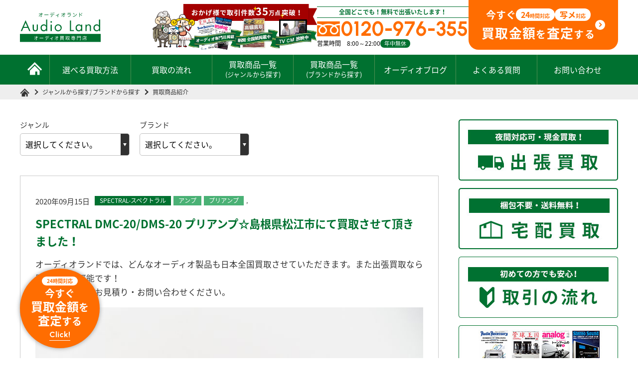

--- FILE ---
content_type: text/html; charset=UTF-8
request_url: https://audio-land.com/buylist/spectral-dmc-20dms-20-%E3%83%97%E3%83%AA%E3%82%A2%E3%83%B3%E3%83%97%E2%98%86%E5%B3%B6%E6%A0%B9%E7%9C%8C%E6%9D%BE%E6%B1%9F%E5%B8%82%E3%81%AB%E3%81%A6%E8%B2%B7%E5%8F%96%E3%81%95%E3%81%9B%E3%81%A6/
body_size: 18002
content:
	<!DOCTYPE html>
<html lang="ja">

<head>
	<!-- Global site tag (gtag.js) - Google Analytics -->
	<script async src="https://www.googletagmanager.com/gtag/js?id=G-WL41PTJGZ7"></script>
	<script>
		window.dataLayer = window.dataLayer || [];

		function gtag() {
			dataLayer.push(arguments);
		}
		gtag('js', new Date());

		gtag('config', 'G-WL41PTJGZ7');
	</script>

		<script src="//kitchen.juicer.cc/?color=f8GKOTN1Scs=" async></script>
	<meta charset="UTF-8">
	<meta http-equiv="X-UA-Compatible" content="IE=Edge">
	<meta name="facebook-domain-verification" content="br4o3hamwsnnsnhne7kd1vekxba4io" />
	<script type="text/javascript">
		if (navigator.userAgent.indexOf('iPad') != -1) {
			document.write('<meta name="viewport" content="width=1200px" />\n');
		} else if (navigator.userAgent.indexOf('Mobile') != -1) {
			document.write(
				'<meta name="viewport" content="width=device-width, initial-scale=1.0, maximum-scale=1.0, user-scalable=0" />\n'
			);
		} else if (navigator.userAgent.indexOf('Android') != -1) {
			document.write('<meta name="viewport" content="width=1200px" />\n');
		} else {
			document.write(
				'<meta name="viewport" content="width=device-width, initial-scale=1.0, maximum-scale=1.0, user-scalable=0" />\n'
			);
		}
	</script>

	<title>
						SPECTRAL DMC-20/DMS-20 プリアンプ☆島根県松江市にて買取させて頂きました！ | オーディオランド			</title>
	<link rel="stylesheet" href="https://audio-land.com/wp-content/themes/audio202504/css/reset.css">
	<link rel="stylesheet" href="https://audio-land.com/wp-content/themes/audio202504/css/jquery.jscrollpane.css">
	<link rel="stylesheet" href="https://audio-land.com/wp-content/themes/audio202504/css/slider-pro.css">
	<link rel="stylesheet" href="https://audio-land.com/wp-content/themes/audio202504/css/animate.min.css">
	<link rel="stylesheet" href="https://audio-land.com/wp-content/themes/audio202504/style.css?20260129012315">
	<!--++++レスポンシブCSSここから++++-->
	<link rel="stylesheet" href="https://audio-land.com/wp-content/themes/audio202504/css/style.css">
	<!-- <link rel="stylesheet" href="https://audio-land.com/wp-content/themes/audio202504/css/sp.css?=190311_2" media="screen and (max-width: 1023px)">
    <link rel="stylesheet" href="https://audio-land.com/wp-content/themes/audio202504/css/tablet.css?=190311_2" media="screen and (min-width: 1024px) and (max-width: 1199px)">
    <link rel="stylesheet" href="https://audio-land.com/wp-content/themes/audio202504/css/pc.css?=190311_2" media="screen and (min-width: 1200px)"> -->
	<!--++++レスポンシブCSSここまで++++-->
				<!--++++favicon apple-touch-icon++++-->
	<link rel="icon" href="https://audio-land.com/wp-content/themes/audio202504/images/favicon.ico">
	<link rel="apple-touch-icon" href="https://audio-land.com/wp-content/themes/audio202504/images/apple-touch-icon.png">
	<!--++++favicon apple-touch-icon++++-->

	<!--[if lt IE 9]>
<script src="https://audio-land.com/wp-content/themes/audio202504/js/html5shiv.js"></script>
    <script src="https://audio-land.com/wp-content/themes/audio202504/js/respond.js"></script>
    <script src="https://audio-land.com/wp-content/themes/audio202504/js/rem.min.js"></script>
    <![endif]-->
	<link href="https://fonts.googleapis.com/earlyaccess/notosansjapanese.css" rel="stylesheet" />
	<link href="https://fonts.googleapis.com/css?family=Anton" rel="stylesheet">
	<link href="https://fonts.googleapis.com/css2?family=Jost:wght@700&family=Noto+Sans+JP:wght@700;900&display=swap" rel="stylesheet">
	<link href="https://fonts.googleapis.com/css2?family=Urbanist:wght@700&display=swap" rel="stylesheet">


	
	
	<!-- Google Tag Manager -->
	<script>
		(function(w, d, s, l, i) {
			w[l] = w[l] || [];
			w[l].push({
				'gtm.start': new Date().getTime(),
				event: 'gtm.js'
			});
			var f = d.getElementsByTagName(s)[0],
				j = d.createElement(s),
				dl = l != 'dataLayer' ? '&l=' + l : '';
			j.async = true;
			j.src =
				'https://www.googletagmanager.com/gtm.js?id=' + i + dl;
			f.parentNode.insertBefore(j, f);
		})(window, document, 'script', 'dataLayer', 'GTM-MF2N68');
	</script>
	<!-- End Google Tag Manager -->
	<!-- Google Tag Manager -->
	<script>
		(function(w, d, s, l, i) {
			w[l] = w[l] || [];
			w[l].push({
				'gtm.start': new Date().getTime(),
				event: 'gtm.js'
			});
			var f = d.getElementsByTagName(s)[0],
				j = d.createElement(s),
				dl = l != 'dataLayer' ? '&l=' + l : '';
			j.async = true;
			j.src =
				'https://www.googletagmanager.com/gtm.js?id=' + i + dl;
			f.parentNode.insertBefore(j, f);
		})(window, document, 'script', 'dataLayer', 'GTM-T4J79N8');
	</script>
	<!-- End Google Tag Manager -->

	<meta name='robots' content='index, follow, max-image-preview:large, max-snippet:-1, max-video-preview:-1' />

	<!-- This site is optimized with the Yoast SEO plugin v22.0 - https://yoast.com/wordpress/plugins/seo/ -->
	<title>SPECTRAL DMC-20/DMS-20 プリアンプ☆島根県松江市にて買取させて頂きました！ | オーディオランド</title>
	<meta name="description" content="オーディオランドでは、どんなオーディオ製品も日本全国買取させていただきます。また出張買取なら即現金化も可能です！" />
	<link rel="canonical" href="https://audio-land.com/buylist/spectral-dmc-20dms-20-プリアンプ☆島根県松江市にて買取させて/" />
	<meta property="og:locale" content="ja_JP" />
	<meta property="og:type" content="article" />
	<meta property="og:title" content="SPECTRAL DMC-20/DMS-20 プリアンプ☆島根県松江市にて買取させて頂きました！ | オーディオランド" />
	<meta property="og:description" content="オーディオランドでは、どんなオーディオ製品も日本全国買取させていただきます。また出張買取なら即現金化も可能です！" />
	<meta property="og:url" content="https://audio-land.com/buylist/spectral-dmc-20dms-20-プリアンプ☆島根県松江市にて買取させて/" />
	<meta property="og:site_name" content="オーディオランド" />
	<meta property="article:modified_time" content="2021-10-18T06:35:33+00:00" />
	<meta name="twitter:card" content="summary_large_image" />
	<script type="application/ld+json" class="yoast-schema-graph">{"@context":"https://schema.org","@graph":[{"@type":"WebPage","@id":"https://audio-land.com/buylist/spectral-dmc-20dms-20-%e3%83%97%e3%83%aa%e3%82%a2%e3%83%b3%e3%83%97%e2%98%86%e5%b3%b6%e6%a0%b9%e7%9c%8c%e6%9d%be%e6%b1%9f%e5%b8%82%e3%81%ab%e3%81%a6%e8%b2%b7%e5%8f%96%e3%81%95%e3%81%9b%e3%81%a6/","url":"https://audio-land.com/buylist/spectral-dmc-20dms-20-%e3%83%97%e3%83%aa%e3%82%a2%e3%83%b3%e3%83%97%e2%98%86%e5%b3%b6%e6%a0%b9%e7%9c%8c%e6%9d%be%e6%b1%9f%e5%b8%82%e3%81%ab%e3%81%a6%e8%b2%b7%e5%8f%96%e3%81%95%e3%81%9b%e3%81%a6/","name":"SPECTRAL DMC-20/DMS-20 プリアンプ☆島根県松江市にて買取させて頂きました！ | オーディオランド","isPartOf":{"@id":"https://audio-land.com/#website"},"datePublished":"2020-09-15T05:40:11+00:00","dateModified":"2021-10-18T06:35:33+00:00","description":"オーディオランドでは、どんなオーディオ製品も日本全国買取させていただきます。また出張買取なら即現金化も可能です！","breadcrumb":{"@id":"https://audio-land.com/buylist/spectral-dmc-20dms-20-%e3%83%97%e3%83%aa%e3%82%a2%e3%83%b3%e3%83%97%e2%98%86%e5%b3%b6%e6%a0%b9%e7%9c%8c%e6%9d%be%e6%b1%9f%e5%b8%82%e3%81%ab%e3%81%a6%e8%b2%b7%e5%8f%96%e3%81%95%e3%81%9b%e3%81%a6/#breadcrumb"},"inLanguage":"ja","potentialAction":[{"@type":"ReadAction","target":["https://audio-land.com/buylist/spectral-dmc-20dms-20-%e3%83%97%e3%83%aa%e3%82%a2%e3%83%b3%e3%83%97%e2%98%86%e5%b3%b6%e6%a0%b9%e7%9c%8c%e6%9d%be%e6%b1%9f%e5%b8%82%e3%81%ab%e3%81%a6%e8%b2%b7%e5%8f%96%e3%81%95%e3%81%9b%e3%81%a6/"]}]},{"@type":"BreadcrumbList","@id":"https://audio-land.com/buylist/spectral-dmc-20dms-20-%e3%83%97%e3%83%aa%e3%82%a2%e3%83%b3%e3%83%97%e2%98%86%e5%b3%b6%e6%a0%b9%e7%9c%8c%e6%9d%be%e6%b1%9f%e5%b8%82%e3%81%ab%e3%81%a6%e8%b2%b7%e5%8f%96%e3%81%95%e3%81%9b%e3%81%a6/#breadcrumb","itemListElement":[{"@type":"ListItem","position":1,"name":"ホーム","item":"https://audio-land.com/"},{"@type":"ListItem","position":2,"name":"買取実績","item":"https://audio-land.com/buylist/"},{"@type":"ListItem","position":3,"name":"SPECTRAL DMC-20/DMS-20 プリアンプ☆島根県松江市にて買取させて頂きました！"}]},{"@type":"WebSite","@id":"https://audio-land.com/#website","url":"https://audio-land.com/","name":"オーディオランド","description":"オーディオランドにはメンテナンス工房があるので相場よりも高く買い取りができます。最新のスピーカーなどは勿論、ヴィンテージオーディオの高額査定にも自信があります！オーディオ買取は「オーディオ買取専門店」にお任せください。","potentialAction":[{"@type":"SearchAction","target":{"@type":"EntryPoint","urlTemplate":"https://audio-land.com/?s={search_term_string}"},"query-input":"required name=search_term_string"}],"inLanguage":"ja"}]}</script>
	<!-- / Yoast SEO plugin. -->


<link rel='stylesheet' id='wp-block-library-css' href='https://audio-land.com/wp-includes/css/dist/block-library/style.min.css' type='text/css' media='all' />
<style id='classic-theme-styles-inline-css' type='text/css'>
/*! This file is auto-generated */
.wp-block-button__link{color:#fff;background-color:#32373c;border-radius:9999px;box-shadow:none;text-decoration:none;padding:calc(.667em + 2px) calc(1.333em + 2px);font-size:1.125em}.wp-block-file__button{background:#32373c;color:#fff;text-decoration:none}
</style>
<style id='global-styles-inline-css' type='text/css'>
body{--wp--preset--color--black: #000000;--wp--preset--color--cyan-bluish-gray: #abb8c3;--wp--preset--color--white: #ffffff;--wp--preset--color--pale-pink: #f78da7;--wp--preset--color--vivid-red: #cf2e2e;--wp--preset--color--luminous-vivid-orange: #ff6900;--wp--preset--color--luminous-vivid-amber: #fcb900;--wp--preset--color--light-green-cyan: #7bdcb5;--wp--preset--color--vivid-green-cyan: #00d084;--wp--preset--color--pale-cyan-blue: #8ed1fc;--wp--preset--color--vivid-cyan-blue: #0693e3;--wp--preset--color--vivid-purple: #9b51e0;--wp--preset--gradient--vivid-cyan-blue-to-vivid-purple: linear-gradient(135deg,rgba(6,147,227,1) 0%,rgb(155,81,224) 100%);--wp--preset--gradient--light-green-cyan-to-vivid-green-cyan: linear-gradient(135deg,rgb(122,220,180) 0%,rgb(0,208,130) 100%);--wp--preset--gradient--luminous-vivid-amber-to-luminous-vivid-orange: linear-gradient(135deg,rgba(252,185,0,1) 0%,rgba(255,105,0,1) 100%);--wp--preset--gradient--luminous-vivid-orange-to-vivid-red: linear-gradient(135deg,rgba(255,105,0,1) 0%,rgb(207,46,46) 100%);--wp--preset--gradient--very-light-gray-to-cyan-bluish-gray: linear-gradient(135deg,rgb(238,238,238) 0%,rgb(169,184,195) 100%);--wp--preset--gradient--cool-to-warm-spectrum: linear-gradient(135deg,rgb(74,234,220) 0%,rgb(151,120,209) 20%,rgb(207,42,186) 40%,rgb(238,44,130) 60%,rgb(251,105,98) 80%,rgb(254,248,76) 100%);--wp--preset--gradient--blush-light-purple: linear-gradient(135deg,rgb(255,206,236) 0%,rgb(152,150,240) 100%);--wp--preset--gradient--blush-bordeaux: linear-gradient(135deg,rgb(254,205,165) 0%,rgb(254,45,45) 50%,rgb(107,0,62) 100%);--wp--preset--gradient--luminous-dusk: linear-gradient(135deg,rgb(255,203,112) 0%,rgb(199,81,192) 50%,rgb(65,88,208) 100%);--wp--preset--gradient--pale-ocean: linear-gradient(135deg,rgb(255,245,203) 0%,rgb(182,227,212) 50%,rgb(51,167,181) 100%);--wp--preset--gradient--electric-grass: linear-gradient(135deg,rgb(202,248,128) 0%,rgb(113,206,126) 100%);--wp--preset--gradient--midnight: linear-gradient(135deg,rgb(2,3,129) 0%,rgb(40,116,252) 100%);--wp--preset--font-size--small: 13px;--wp--preset--font-size--medium: 20px;--wp--preset--font-size--large: 36px;--wp--preset--font-size--x-large: 42px;--wp--preset--spacing--20: 0.44rem;--wp--preset--spacing--30: 0.67rem;--wp--preset--spacing--40: 1rem;--wp--preset--spacing--50: 1.5rem;--wp--preset--spacing--60: 2.25rem;--wp--preset--spacing--70: 3.38rem;--wp--preset--spacing--80: 5.06rem;--wp--preset--shadow--natural: 6px 6px 9px rgba(0, 0, 0, 0.2);--wp--preset--shadow--deep: 12px 12px 50px rgba(0, 0, 0, 0.4);--wp--preset--shadow--sharp: 6px 6px 0px rgba(0, 0, 0, 0.2);--wp--preset--shadow--outlined: 6px 6px 0px -3px rgba(255, 255, 255, 1), 6px 6px rgba(0, 0, 0, 1);--wp--preset--shadow--crisp: 6px 6px 0px rgba(0, 0, 0, 1);}:where(.is-layout-flex){gap: 0.5em;}:where(.is-layout-grid){gap: 0.5em;}body .is-layout-flow > .alignleft{float: left;margin-inline-start: 0;margin-inline-end: 2em;}body .is-layout-flow > .alignright{float: right;margin-inline-start: 2em;margin-inline-end: 0;}body .is-layout-flow > .aligncenter{margin-left: auto !important;margin-right: auto !important;}body .is-layout-constrained > .alignleft{float: left;margin-inline-start: 0;margin-inline-end: 2em;}body .is-layout-constrained > .alignright{float: right;margin-inline-start: 2em;margin-inline-end: 0;}body .is-layout-constrained > .aligncenter{margin-left: auto !important;margin-right: auto !important;}body .is-layout-constrained > :where(:not(.alignleft):not(.alignright):not(.alignfull)){max-width: var(--wp--style--global--content-size);margin-left: auto !important;margin-right: auto !important;}body .is-layout-constrained > .alignwide{max-width: var(--wp--style--global--wide-size);}body .is-layout-flex{display: flex;}body .is-layout-flex{flex-wrap: wrap;align-items: center;}body .is-layout-flex > *{margin: 0;}body .is-layout-grid{display: grid;}body .is-layout-grid > *{margin: 0;}:where(.wp-block-columns.is-layout-flex){gap: 2em;}:where(.wp-block-columns.is-layout-grid){gap: 2em;}:where(.wp-block-post-template.is-layout-flex){gap: 1.25em;}:where(.wp-block-post-template.is-layout-grid){gap: 1.25em;}.has-black-color{color: var(--wp--preset--color--black) !important;}.has-cyan-bluish-gray-color{color: var(--wp--preset--color--cyan-bluish-gray) !important;}.has-white-color{color: var(--wp--preset--color--white) !important;}.has-pale-pink-color{color: var(--wp--preset--color--pale-pink) !important;}.has-vivid-red-color{color: var(--wp--preset--color--vivid-red) !important;}.has-luminous-vivid-orange-color{color: var(--wp--preset--color--luminous-vivid-orange) !important;}.has-luminous-vivid-amber-color{color: var(--wp--preset--color--luminous-vivid-amber) !important;}.has-light-green-cyan-color{color: var(--wp--preset--color--light-green-cyan) !important;}.has-vivid-green-cyan-color{color: var(--wp--preset--color--vivid-green-cyan) !important;}.has-pale-cyan-blue-color{color: var(--wp--preset--color--pale-cyan-blue) !important;}.has-vivid-cyan-blue-color{color: var(--wp--preset--color--vivid-cyan-blue) !important;}.has-vivid-purple-color{color: var(--wp--preset--color--vivid-purple) !important;}.has-black-background-color{background-color: var(--wp--preset--color--black) !important;}.has-cyan-bluish-gray-background-color{background-color: var(--wp--preset--color--cyan-bluish-gray) !important;}.has-white-background-color{background-color: var(--wp--preset--color--white) !important;}.has-pale-pink-background-color{background-color: var(--wp--preset--color--pale-pink) !important;}.has-vivid-red-background-color{background-color: var(--wp--preset--color--vivid-red) !important;}.has-luminous-vivid-orange-background-color{background-color: var(--wp--preset--color--luminous-vivid-orange) !important;}.has-luminous-vivid-amber-background-color{background-color: var(--wp--preset--color--luminous-vivid-amber) !important;}.has-light-green-cyan-background-color{background-color: var(--wp--preset--color--light-green-cyan) !important;}.has-vivid-green-cyan-background-color{background-color: var(--wp--preset--color--vivid-green-cyan) !important;}.has-pale-cyan-blue-background-color{background-color: var(--wp--preset--color--pale-cyan-blue) !important;}.has-vivid-cyan-blue-background-color{background-color: var(--wp--preset--color--vivid-cyan-blue) !important;}.has-vivid-purple-background-color{background-color: var(--wp--preset--color--vivid-purple) !important;}.has-black-border-color{border-color: var(--wp--preset--color--black) !important;}.has-cyan-bluish-gray-border-color{border-color: var(--wp--preset--color--cyan-bluish-gray) !important;}.has-white-border-color{border-color: var(--wp--preset--color--white) !important;}.has-pale-pink-border-color{border-color: var(--wp--preset--color--pale-pink) !important;}.has-vivid-red-border-color{border-color: var(--wp--preset--color--vivid-red) !important;}.has-luminous-vivid-orange-border-color{border-color: var(--wp--preset--color--luminous-vivid-orange) !important;}.has-luminous-vivid-amber-border-color{border-color: var(--wp--preset--color--luminous-vivid-amber) !important;}.has-light-green-cyan-border-color{border-color: var(--wp--preset--color--light-green-cyan) !important;}.has-vivid-green-cyan-border-color{border-color: var(--wp--preset--color--vivid-green-cyan) !important;}.has-pale-cyan-blue-border-color{border-color: var(--wp--preset--color--pale-cyan-blue) !important;}.has-vivid-cyan-blue-border-color{border-color: var(--wp--preset--color--vivid-cyan-blue) !important;}.has-vivid-purple-border-color{border-color: var(--wp--preset--color--vivid-purple) !important;}.has-vivid-cyan-blue-to-vivid-purple-gradient-background{background: var(--wp--preset--gradient--vivid-cyan-blue-to-vivid-purple) !important;}.has-light-green-cyan-to-vivid-green-cyan-gradient-background{background: var(--wp--preset--gradient--light-green-cyan-to-vivid-green-cyan) !important;}.has-luminous-vivid-amber-to-luminous-vivid-orange-gradient-background{background: var(--wp--preset--gradient--luminous-vivid-amber-to-luminous-vivid-orange) !important;}.has-luminous-vivid-orange-to-vivid-red-gradient-background{background: var(--wp--preset--gradient--luminous-vivid-orange-to-vivid-red) !important;}.has-very-light-gray-to-cyan-bluish-gray-gradient-background{background: var(--wp--preset--gradient--very-light-gray-to-cyan-bluish-gray) !important;}.has-cool-to-warm-spectrum-gradient-background{background: var(--wp--preset--gradient--cool-to-warm-spectrum) !important;}.has-blush-light-purple-gradient-background{background: var(--wp--preset--gradient--blush-light-purple) !important;}.has-blush-bordeaux-gradient-background{background: var(--wp--preset--gradient--blush-bordeaux) !important;}.has-luminous-dusk-gradient-background{background: var(--wp--preset--gradient--luminous-dusk) !important;}.has-pale-ocean-gradient-background{background: var(--wp--preset--gradient--pale-ocean) !important;}.has-electric-grass-gradient-background{background: var(--wp--preset--gradient--electric-grass) !important;}.has-midnight-gradient-background{background: var(--wp--preset--gradient--midnight) !important;}.has-small-font-size{font-size: var(--wp--preset--font-size--small) !important;}.has-medium-font-size{font-size: var(--wp--preset--font-size--medium) !important;}.has-large-font-size{font-size: var(--wp--preset--font-size--large) !important;}.has-x-large-font-size{font-size: var(--wp--preset--font-size--x-large) !important;}
.wp-block-navigation a:where(:not(.wp-element-button)){color: inherit;}
:where(.wp-block-post-template.is-layout-flex){gap: 1.25em;}:where(.wp-block-post-template.is-layout-grid){gap: 1.25em;}
:where(.wp-block-columns.is-layout-flex){gap: 2em;}:where(.wp-block-columns.is-layout-grid){gap: 2em;}
.wp-block-pullquote{font-size: 1.5em;line-height: 1.6;}
</style>
<link rel='stylesheet' id='toc-screen-css' href='https://audio-land.com/wp-content/plugins/table-of-contents-plus/screen.min.css?ver=2411.1' type='text/css' media='all' />
<style id='toc-screen-inline-css' type='text/css'>
div#toc_container {width: 100%;}
</style>
<script type="text/javascript" src="https://audio-land.com/wp-includes/js/jquery/jquery.min.js?ver=3.7.1" id="jquery-core-js"></script>
<script type="text/javascript" src="https://audio-land.com/wp-includes/js/jquery/jquery-migrate.min.js?ver=3.4.1" id="jquery-migrate-js"></script>
<link rel="https://api.w.org/" href="https://audio-land.com/wp-json/" /><link rel="alternate" type="application/json+oembed" href="https://audio-land.com/wp-json/oembed/1.0/embed?url=https%3A%2F%2Faudio-land.com%2Fbuylist%2Fspectral-dmc-20dms-20-%25e3%2583%2597%25e3%2583%25aa%25e3%2582%25a2%25e3%2583%25b3%25e3%2583%2597%25e2%2598%2586%25e5%25b3%25b6%25e6%25a0%25b9%25e7%259c%258c%25e6%259d%25be%25e6%25b1%259f%25e5%25b8%2582%25e3%2581%25ab%25e3%2581%25a6%25e8%25b2%25b7%25e5%258f%2596%25e3%2581%2595%25e3%2581%259b%25e3%2581%25a6%2F" />
<link rel="alternate" type="text/xml+oembed" href="https://audio-land.com/wp-json/oembed/1.0/embed?url=https%3A%2F%2Faudio-land.com%2Fbuylist%2Fspectral-dmc-20dms-20-%25e3%2583%2597%25e3%2583%25aa%25e3%2582%25a2%25e3%2583%25b3%25e3%2583%2597%25e2%2598%2586%25e5%25b3%25b6%25e6%25a0%25b9%25e7%259c%258c%25e6%259d%25be%25e6%25b1%259f%25e5%25b8%2582%25e3%2581%25ab%25e3%2581%25a6%25e8%25b2%25b7%25e5%258f%2596%25e3%2581%2595%25e3%2581%259b%25e3%2581%25a6%2F&#038;format=xml" />

	<!-- Facebook Pixel Code -->
	<script>
		! function(f, b, e, v, n, t, s) {
			if (f.fbq) return;
			n = f.fbq = function() {
				n.callMethod ?
					n.callMethod.apply(n, arguments) : n.queue.push(arguments)
			};
			if (!f._fbq) f._fbq = n;
			n.push = n;
			n.loaded = !0;
			n.version = '2.0';
			n.queue = [];
			t = b.createElement(e);
			t.async = !0;
			t.src = v;
			s = b.getElementsByTagName(e)[0];
			s.parentNode.insertBefore(t, s)
		}(window, document, 'script',
			'https://connect.facebook.net/en_US/fbevents.js');
		fbq('init', '2263280683925935');
		fbq('track', 'PageView');
	</script>
	<noscript><img height="1" width="1" style="display:none" src="https://www.facebook.com/tr?id=2263280683925935&ev=PageView&noscript=1" /></noscript>
	<!-- End Facebook Pixel Code -->
	<!-- Google Tag Manager 2019/11/16 -->
	<script>
		(function(w, d, s, l, i) {
			w[l] = w[l] || [];
			w[l].push({
				'gtm.start': new Date().getTime(),
				event: 'gtm.js'
			});
			var f = d.getElementsByTagName(s)[0],
				j = d.createElement(s),
				dl = l != 'dataLayer' ? '&l=' + l : '';
			j.async = true;
			j.src =
				'https://www.googletagmanager.com/gtm.js?id=' + i + dl;
			f.parentNode.insertBefore(j, f);
		})(window, document, 'script', 'dataLayer', 'GTM-K792F5N');
	</script>
	<!-- End Google Tag Manager 2019/11/16 -->
</head>

<body>
	<!-- Google Tag Manager (noscript) 2019/11/16 -->
	<noscript><iframe src="https://www.googletagmanager.com/ns.html?id=GTM-K792F5N" height="0" width="0" style="display:none;visibility:hidden"></iframe></noscript>
	<!-- End Google Tag Manager (noscript) 2019/11/16 -->
	<!-- Google Tag Manager (noscript) -->
	<noscript><iframe src="https://www.googletagmanager.com/ns.html?id=GTM-MF2N68" height="0" width="0" style="display:none;visibility:hidden"></iframe></noscript>
	<!-- End Google Tag Manager (noscript) -->
	<!-- Google Tag Manager (noscript) -->
	<noscript><iframe src="https://www.googletagmanager.com/ns.html?id=GTM-T4J79N8" height="0" width="0" style="display:none;visibility:hidden"></iframe></noscript>
	<!-- End Google Tag Manager (noscript) -->

	<div id="container" >

				<div id="fixed">
			<div class="sp gnavi_bk"></div>
			<div id="header">
				<div class="pc">
					<div class="inner">
						<p class="headerLogo"><a href="https://audio-land.com"><img src="https://audio-land.com/wp-content/themes/audio202504/images/common/logo.svg" alt="ヴィンテージオーディオ買取専門店オーディオランド" /></a></p>
						<div id="headerBox">
							<div class="headerBoxImg"><img src="https://audio-land.com/wp-content/themes/audio202504/images/sp/conv_img.png" alt="" /></div>
							<div class="telWrap">
								<p class="telTxt">全国どこでも！無料で出張いたします！</p>
								<p class="telNum"><span class="telLink">0120-976-355</span></p>
								<p class="telTime">営業時間　8:00～22:00 <span>年中無休</span></p>
							</div>
							<div class="formWrap">
								<a href="https://audio-land.com/form/?link=hp">
									<div class="formWrapTxt">
										<div class="formInner">
											<p>今すぐ</p>
											<p class="formBox">24<span>時間対応</span></p>
											<p class="formBox">写メ<span>対応</span></p>
										</div>
										<p class="formTxt">買取金額<span>を</span>査定<span>する</span></p>
									</div>
								</a>
							</div>
						</div>
					</div>
				</div>
				<div class="sp">
<!--
					<p class="header_camera">
						<a href="https://audio-land.com/entry/">
							<span>画像査定<br><span class="smallTxt">は</span>コチラ</span>
						</a>
					</p>
-->
					<p class="headerLogo">
						<a href="https://audio-land.com">
							<img src="https://audio-land.com/wp-content/themes/audio202504/images/common/logo_w.svg" alt="ヴィンテージオーディオ買取専門店オーディオランド" />
						</a>
					</p>
					<div class="headerBoxImg"><img src="https://audio-land.com/wp-content/themes/audio202504/images/sp/conv_img.png" alt="" /></div>
					<p class="header_menu"><img src="https://audio-land.com/wp-content/themes/audio202504/images/sp/header_menu.png" alt="MENU" /></p>
				</div>
			</div>
			<div id="gnavi">
				<div class="pc">
					<ul>
						<li class="home"><a href="https://audio-land.com"><img src="https://audio-land.com/wp-content/themes/audio202504/images/common/icon_home.svg" alt="HOME" /></a></li>
						<li><a href="https://audio-land.com/about/">選べる買取方法</a></li>
						<li><a href="https://audio-land.com/flow/">買取の流れ</a></li>
						<li class="twoline"><a href="https://audio-land.com/genrelist/">買取商品一覧<br><span>(ジャンルから探す)</span></a>
						</li>
						<li class="twoline"><a href="https://audio-land.com/brandlist/">買取商品一覧<br><span>(ブランドから探す)</span></a>
						</li>
						<li><a href="https://audio-land.com/blog/">オーディオブログ</a></li>
						<li><a href="https://audio-land.com/faqs/">よくある質問</a></li>
						<li><a href="https://audio-land.com/contact">お問い合わせ</a></li>
					</ul>
				</div>
				<div class="sp gnavi_box">
					<p class="header_close"><img src="https://audio-land.com/wp-content/themes/audio202504/images/sp/sp_closeicon.png" alt="CLOSE" /></p>
					<ul class="clearfix">
						<li><a href="https://audio-land.com">ホーム</a></li>
						<li><a href="https://audio-land.com/about/">選べる買取方法</a></li>
						<li><a href="https://audio-land.com/flow/">取引の流れ</a></li>
						<li><a href="https://audio-land.com/faqs/">よくある質問</a></li>
						<li><a href="https://audio-land.com/allitems/">買取商品一覧</a></li>
						<li><a href="https://audio-land.com/vintage-audio/">ヴィンテージオーディオ買取強化</a></li>
						<li><a href="https://audio-land.com/genrelist/">買取商品一覧(ジャンルから探す)</a></li>
						<li><a href="https://audio-land.com/brandlist/">買取商品一覧(ブランドから探す)</a></li>
						<li><a href="https://audio-land.com/info/">お知らせ</a></li>
						<li><a href="https://audio-land.com/blog/">ブログ</a></li>
						<li><a href="https://audio-land.com/company/">会社案内</a></li>
						<li><a href="https://audio-land.com/contact">お問い合わせ</a></li>
						<li><a href="https://audio-land.com/form/?link=hp">買取金額を査定する</a></li>
						<li><a href="https://audio-land.com/entry/">画像送信フォーム</a></li>
					</ul>
				</div>
			</div>
		</div>
		<div class="inner pc">
			<div id="flowBtn">
				<div class="flowBtnImg">
					<img src="https://audio-land.com/wp-content/themes/audio202504/images/bg_btn.svg" alt="">
				</div>
				<a href="https://audio-land.com/form/?link=hp">
					<p class="flowTopTxt">24時間対応</p>
					<p><span>今すぐ</span><br>買取金額<span>を</span><br>査定<span>する</span></p>
					<p class="flowEnTxt">Click!</p>
				</a>
			</div>
		</div>
		
	<!-- <div id="top_img">
		<div id="buy_single" class="mv">
			<p class="top_image sp">
				<img src="https://audio-land.com/wp-content/themes/audio202504/images/sp/buylist_single.jpg" alt="買取商品紹介" />
			</p>
			<div class="top_img_box">
				<div class="top_img_bk">
					<div class="top_img_detail">
						<p>
							<span id="main_tit">買取商品紹介</span>
							<span id="main_tit_desc">オーディオランドにて買取させていただいたオーディオ機器を紹介させていただきます。<br>買取依頼やお見積もりの参考にしてください。</span>
						</p>
					</div>
				</div>
			</div>
		</div>
	</div> -->

	<div id="navi" class="topNavi">
		<ul class="clearfix">
			<li><a href="https://audio-land.com"><img src="https://audio-land.com/wp-content/themes/audio202504/images/home_icon.png" alt="ホーム" /></a></li>
			<li><a href="https://audio-land.com/genrelist/">ジャンルから探す</a>/<a href="https://audio-land.com/brandlist/">ブランドから探す</a></li>
			<li>買取商品紹介</li>
		</ul>
	</div>
	<div id="contents">
		<div class="inner clearfix">
			<div id="main">
				<div class="blog_searchbox">
				<ul class="clearfix">
					<li>
						<p>ジャンル</p>
						<select name="archive-dropdown" onChange='document.location.href=this.options[this.selectedIndex].value;'> 
							<option value="">選択してください。</option>
								<option value="https://audio-land.com/buylist-tag/audio-source/">ソース機器</option>
							<option value="https://audio-land.com/buylist-tag/cd-player/">└CDプレーヤー</option>
							<option value="https://audio-land.com/buylist-tag/projector/">└プロジェクター</option>
							<option value="https://audio-land.com/buylist-tag/sacd-player/">└SACD/CDプレーヤー</option>
							<option value="https://audio-land.com/buylist-tag/digital-audioplayer/">└デジタルオーディオプレーヤー</option>
							<option value="https://audio-land.com/buylist-tag/hdd-audioplayer/">└HDDオーディオプレーヤー</option>
							<option value="https://audio-land.com/buylist-tag/ld-player/">└LDプレーヤー</option>
							<option value="https://audio-land.com/buylist-tag/record-player/">└アナログプレーヤー・レコードプレーヤー</option>
							<option value="https://audio-land.com/buylist-tag/openreel-deck/">└オープンリールデッキ</option>
							<option value="https://audio-land.com/buylist-tag/turntable/">└ターンテーブル</option>
							<option value="https://audio-land.com/buylist-tag/cd-transport/">└CDトランスポート</option>
							<option value="https://audio-land.com/buylist-tag/cassette-deck/">└カセットデッキ</option>
							<option value="https://audio-land.com/buylist-tag/universal-player/">└ユニバーサルプレーヤー</option>
							<option value="https://audio-land.com/buylist-tag/dat-transport/">└DATトランスポート</option>
							<option value="https://audio-land.com/buylist-tag/network-audioplayer/">└ネットワークオーディオプレーヤー</option>
							<option value="https://audio-land.com/buylist-tag/blu-ray-disc-player/">└Blu-rayプレーヤー</option>
							<option value="https://audio-land.com/buylist-tag/radio/">└ラジオ</option>
							<option value="https://audio-land.com/buylist-tag/audio-tuner/">└チューナー</option>
								<option value="https://audio-land.com/buylist-tag/speaker/">スピーカー</option>
							<option value="https://audio-land.com/buylist-tag/woodhorn/">└ウッドホーン</option>
							<option value="https://audio-land.com/buylist-tag/subwoofer/">└サブウーファー</option>
							<option value="https://audio-land.com/buylist-tag/speaker-unit/">└スピーカーユニット・ボックス</option>
							<option value="https://audio-land.com/buylist-tag/tweeter/">└ツイーター</option>
							<option value="https://audio-land.com/buylist-tag/audio-driver/">└ドライバーユニット</option>
							<option value="https://audio-land.com/buylist-tag/headphones/">└ヘッドフォン</option>
							<option value="https://audio-land.com/buylist-tag/audio-horn-lens/">└ホーンレンズ</option>
							<option value="https://audio-land.com/buylist-tag/smart-speaker/">└スマートスピーカー</option>
								<option value="https://audio-land.com/buylist-tag/amp/">アンプ</option>
							<option value="https://audio-land.com/buylist-tag/audio-transformer/">└トランス</option>
							<option value="https://audio-land.com/buylist-tag/transistor-amp/">└トランジスタアンプ</option>
							<option value="https://audio-land.com/buylist-tag/digital-amp/">└デジタルアンプ</option>
							<option value="https://audio-land.com/buylist-tag/hh-amp/">└ヘッドホンアンプ</option>
							<option value="https://audio-land.com/buylist-tag/power-amp/">└パワーアンプ</option>
							<option value="https://audio-land.com/buylist-tag/preamp/">└プリアンプ</option>
							<option value="https://audio-land.com/buylist-tag/av-amp/">└AVアンプ</option>
							<option value="https://audio-land.com/buylist-tag/integrated-amp/">└プリメインアンプ</option>
							<option value="https://audio-land.com/buylist-tag/vacuum-tube-amplifier/">└真空管アンプ</option>
							<option value="https://audio-land.com/buylist-tag/control-amp/">└コントロールアンプ</option>
							<option value="https://audio-land.com/buylist-tag/channel-divider/">└チャンネルデバイダー</option>
							<option value="https://audio-land.com/buylist-tag/headphone-amplifier/">└ヘッドフォンアンプ</option>
							<option value="https://audio-land.com/buylist-tag/monaural-power-amplifier/">└モノラルパワーアンプ</option>
								<option value="https://audio-land.com/buylist-tag/audio-accessories/">その他</option>
							<option value="https://audio-land.com/buylist-tag/vacuum-tube/">└真空管</option>
							<option value="https://audio-land.com/buylist-tag/audio-cable/">└オーディオケーブル</option>
							<option value="https://audio-land.com/buylist-tag/audio-rack/">└オーディオラック</option>
							<option value="https://audio-land.com/buylist-tag/dac/">└DAC</option>
							<option value="https://audio-land.com/buylist-tag/da-converter/">└D/Aコンバーター</option>
							<option value="https://audio-land.com/buylist-tag/digital-converter/">└デジタルコンバーター</option>
							<option value="https://audio-land.com/buylist-tag/dai/">└デジタルオーディオインターフェース</option>
							<option value="https://audio-land.com/buylist-tag/master-clock-generator/">└マスタークロックジェネレーター</option>
							<option value="https://audio-land.com/buylist-tag/phono-equalizer/">└フォノイコライザー</option>
							<option value="https://audio-land.com/buylist-tag/equalizer/">└イコライザー</option>
							<option value="https://audio-land.com/buylist-tag/clean-power-supply/">└クリーン電源</option>
							<option value="https://audio-land.com/buylist-tag/cartridge/">└カートリッジ</option>
							<option value="https://audio-land.com/buylist-tag/record-cleaner/">└レコードクリーナー</option>
							<option value="https://audio-land.com/buylist-tag/tone-arm/">└トーンアーム</option>
							<option value="https://audio-land.com/buylist-tag/jisaku-audio/">└自作オーディオ</option>
								<option value="https://audio-land.com/buylist-tag/vintage-cat/">ヴィンテージオーディオ</option>
						</select>
					</li>
					<li>
						<p>ブランド</p>
						<select name="archive-dropdown" onChange='document.location.href=this.options[this.selectedIndex].value;'> 
							<option value="">選択してください。</option>
							<option value="https://audio-land.com/buylist-cat/audio-craft/">AUDIO CRAFT-オーディオクラフト</option>
							<option value="https://audio-land.com/buylist-cat/airbow/">AIRBOW-エアボウ</option>
							<option value="https://audio-land.com/buylist-cat/accuphase/">Accuphase-アキュフェーズ</option>
							<option value="https://audio-land.com/buylist-cat/acoustic-revive/">ACOUSTIC REVIVE-アコースティックリヴァイブ</option>
							<option value="https://audio-land.com/buylist-cat/acrolink/">ACROLINK-アクロリンク</option>
							<option value="https://audio-land.com/buylist-cat/acustik-lab/">Acustik-Lab-アコースティックラボ</option>
							<option value="https://audio-land.com/buylist-cat/airtight/">AIRTIGHT-エアータイト</option>
							<option value="https://audio-land.com/buylist-cat/akai/">AKAI-赤井電機</option>
							<option value="https://audio-land.com/buylist-cat/allegro/">Allegro-アレグロ</option>
							<option value="https://audio-land.com/buylist-cat/altec/">ALTEC-アルテック</option>
							<option value="https://audio-land.com/buylist-cat/amcroncrown/">AMCRON/CROWN-アムクロン/クラウン</option>
							<option value="https://audio-land.com/buylist-cat/audio-analogue/">Audio Analogue-オーディオアナログ</option>
							<option value="https://audio-land.com/buylist-cat/audio-note/">AUDIO NOTE-オーディオノート</option>
							<option value="https://audio-land.com/buylist-cat/audio-research/">audio research-オーディオリサーチ</option>
							<option value="https://audio-land.com/buylist-cat/audio-technica/">AudioTechnica-オーディオテクニカ</option>
							<option value="https://audio-land.com/buylist-cat/avalon/">AVALON-アバロン</option>
							<option value="https://audio-land.com/buylist-cat/avantgarde/">Avantgarde-アヴァンギャルド</option>
							<option value="https://audio-land.com/buylist-cat/nec/">Audio Nec-オーディオネック</option>
							<option value="https://audio-land.com/buylist-cat/bang-and-olufsen/">B&amp;O-バングアンドオルフセン</option>
							<option value="https://audio-land.com/buylist-cat/bowers-and-wilkins/">B&amp;W-バウワースアンドウィルキンス</option>
							<option value="https://audio-land.com/buylist-cat/bose/">BOSE-ボーズ</option>
							<option value="https://audio-land.com/buylist-cat/brax/">BRAX-ブラックス</option>
							<option value="https://audio-land.com/buylist-cat/canton/">CANTON-カントン</option>
							<option value="https://audio-land.com/buylist-cat/crescent/">CRESCENT-クレセント</option>
							<option value="https://audio-land.com/buylist-cat/cerwin-vega/">CERWIN VEGA-サーウィンベガ</option>
							<option value="https://audio-land.com/buylist-cat/cec/">CEC-シーイーシー</option>
							<option value="https://audio-land.com/buylist-cat/cello/">CELLO-チェロ</option>
							<option value="https://audio-land.com/buylist-cat/classe/">Classe Audio-クラッセオーディオ</option>
							<option value="https://audio-land.com/buylist-cat/dk-audio/">DK-AUDIO-ディーケーオーディオ</option>
							<option value="https://audio-land.com/buylist-cat/dynaco/">DYNACO-ダイナコ</option>
							<option value="https://audio-land.com/buylist-cat/ds-audio/">DS Audio-ディーエスオーディオ</option>
							<option value="https://audio-land.com/buylist-cat/dali/">DALI-ダリ</option>
							<option value="https://audio-land.com/buylist-cat/dcs/">dCS-ディーシーエス</option>
							<option value="https://audio-land.com/buylist-cat/denon/">DENON-デノン</option>
							<option value="https://audio-land.com/buylist-cat/densen/">DENSEN-デンセン</option>
							<option value="https://audio-land.com/buylist-cat/dynaudio/">DYNAUDIO-ディナウディオ</option>
							<option value="https://audio-land.com/buylist-cat/diatone/">DIATONE-ダイヤトーン</option>
							<option value="https://audio-land.com/buylist-cat/dussun/">DUSSUN-ダッサン</option>
							<option value="https://audio-land.com/buylist-cat/ear/">EAR-ティムデパラヴィチーニ</option>
							<option value="https://audio-land.com/buylist-cat/einstein/">EINSTEIN-アインシュタイン</option>
							<option value="https://audio-land.com/buylist-cat/eltus/">ELTUS-エルタス</option>
							<option value="https://audio-land.com/buylist-cat/electro-voice/">Electro Voice-エレクトロボイス</option>
							<option value="https://audio-land.com/buylist-cat/elac/">ELAC-エラック</option>
							<option value="https://audio-land.com/buylist-cat/emt/">EMT-イーエムティー</option>
							<option value="https://audio-land.com/buylist-cat/elekit/">ELEKIT-エレキット</option>
							<option value="https://audio-land.com/buylist-cat/esoteric/">ESOTERIC-エソテリック</option>
							<option value="https://audio-land.com/buylist-cat/ev/">EV-エレクトロボイス</option>
							<option value="https://audio-land.com/buylist-cat/exclusive/">Exclusive-エクスクルーシブ</option>
							<option value="https://audio-land.com/buylist-cat/fal/">FAL-ファル</option>
							<option value="https://audio-land.com/buylist-cat/fidelix/">FIDELIX-フィデリックス</option>
							<option value="https://audio-land.com/buylist-cat/fm-acoustics/">FM ACOUSTICS-エフエムアコースティックス</option>
							<option value="https://audio-land.com/buylist-cat/fostex/">FOSTEX-フォステクス</option>
							<option value="https://audio-land.com/buylist-cat/focal-chorus/">FOCAL-フォーカル</option>
							<option value="https://audio-land.com/buylist-cat/fiio/">FiiO-フィーオ</option>
							<option value="https://audio-land.com/buylist-cat/fr/">Fidelity Research-フィデリティリサーチ</option>
							<option value="https://audio-land.com/buylist-cat/garrard/">Garrard-ガラード</option>
							<option value="https://audio-land.com/buylist-cat/gauss/">GAUSS-ガウス</option>
							<option value="https://audio-land.com/buylist-cat/goldmund/">GOLDMUND-ゴールドムンド</option>
							<option value="https://audio-land.com/buylist-cat/halcro/">HALCRO-ハルクロ</option>
							<option value="https://audio-land.com/buylist-cat/harbeth/">HARBETH-ハーベス</option>
							<option value="https://audio-land.com/buylist-cat/harman/">HARMAN-ハーマン</option>
							<option value="https://audio-land.com/buylist-cat/harmonix/">Harmonix-ハーモニクス</option>
							<option value="https://audio-land.com/buylist-cat/hartley/">HARTLEY-ハートレー</option>
							<option value="https://audio-land.com/buylist-cat/hyperion/">HYPERION-ハイペリオン</option>
							<option value="https://audio-land.com/buylist-cat/ifi-audio/">iFi audio-アイファイオーディオ</option>
							<option value="https://audio-land.com/buylist-cat/infinity/">INFINITY-インフィニティ</option>
							<option value="https://audio-land.com/buylist-cat/jadis/">jadis-ジャディス</option>
							<option value="https://audio-land.com/buylist-cat/jbl/">JBL-ジェイビーエル</option>
							<option value="https://audio-land.com/buylist-cat/jeff-rowland/">JEFF ROWLAND-ジェフローランド</option>
							<option value="https://audio-land.com/buylist-cat/kanno/">KANNO-カンノ製作所</option>
							<option value="https://audio-land.com/buylist-cat/kef/">KEF-ケーイーエフ</option>
							<option value="https://audio-land.com/buylist-cat/kcs/">K.C.S.-ケーシーエス</option>
							<option value="https://audio-land.com/buylist-cat/kenwood/">KENWOOD-ケンウッド</option>
							<option value="https://audio-land.com/buylist-cat/kiso/">KISO-キソ</option>
							<option value="https://audio-land.com/buylist-cat/kuzma/">KUZMA-クズマ</option>
							<option value="https://audio-land.com/buylist-cat/kithit/">KITHIT-キットヒット</option>
							<option value="https://audio-land.com/buylist-cat/krell/">KRELL-クレル</option>
							<option value="https://audio-land.com/buylist-cat/lindemann/">LINDEMANN-リンデマン</option>
							<option value="https://audio-land.com/buylist-cat/linn/">LINN-リン</option>
							<option value="https://audio-land.com/buylist-cat/luxman/">LUXMAN-ラックスマン</option>
							<option value="https://audio-land.com/buylist-cat/lyra/">Lyra-ライラ</option>
							<option value="https://audio-land.com/buylist-cat/magico/">MAGICO-マジコ</option>
							<option value="https://audio-land.com/buylist-cat/marantz/">MARANTZ-マランツ</option>
							<option value="https://audio-land.com/buylist-cat/mark-levinson/">Mark Levinson-マークレビンソン</option>
							<option value="https://audio-land.com/buylist-cat/mcintosh/">Mcintosh-マッキントッシュ</option>
							<option value="https://audio-land.com/buylist-cat/michell-engineering/">Michell Engineering-ミッチェルエンジニアリング</option>
							<option value="https://audio-land.com/buylist-cat/micro/">MICRO-マイクロ</option>
							<option value="https://audio-land.com/buylist-cat/monitor-audio/">Monitor Audio-モニターオーディオ</option>
							<option value="https://audio-land.com/buylist-cat/masuda-audio/">MASUDA AUDIO-マスダオーディオ</option>
							<option value="https://audio-land.com/buylist-cat/murata/">murata-村田製作所</option>
							<option value="https://audio-land.com/buylist-cat/nagra/">Nagra-ナグラ</option>
							<option value="https://audio-land.com/buylist-cat/nakamichi/">Nakamichi-ナカミチ</option>
							<option value="https://audio-land.com/buylist-cat/naim/">Naim Audio-ネイムオーディオ</option>
							<option value="https://audio-land.com/buylist-cat/nottingham/">Nottingham-ノッティンガム</option>
							<option value="https://audio-land.com/buylist-cat/niro-nakamichi/">NIRO Nakamichi-ナカミチ</option>
							<option value="https://audio-land.com/buylist-cat/octave/">OCTAVE-オクターブ</option>
							<option value="https://audio-land.com/buylist-cat/olive/">OLIVE-オリーブ</option>
							<option value="https://audio-land.com/buylist-cat/oppo/">OPPO-オッポ</option>
							<option value="https://audio-land.com/buylist-cat/onken/">ONKEN-オンケン</option>
							<option value="https://audio-land.com/buylist-cat/onkyo/">ONKYO-オンキョー</option>
							<option value="https://audio-land.com/buylist-cat/oracle/">ORACLE-オラクル</option>
							<option value="https://audio-land.com/buylist-cat/orb/">ORB-オーブ</option>
							<option value="https://audio-land.com/buylist-cat/proac/">ProAc-プロアック</option>
							<option value="https://audio-land.com/buylist-cat/ortofon/">ortofon-オルトフォン</option>
							<option value="https://audio-land.com/buylist-cat/paradigm/">Paradigm-パラダイム</option>
							<option value="https://audio-land.com/buylist-cat/peerless/">Peerless-ピアレス</option>
							<option value="https://audio-land.com/buylist-cat/purist-audio-design/">Purist Audio Design-ピューリストオーディオデザイン</option>
							<option value="https://audio-land.com/buylist-cat/pass/">Pass-パス</option>
							<option value="https://audio-land.com/buylist-cat/philips/">PHILIPS-フィリップス</option>
							<option value="https://audio-land.com/buylist-cat/pioneer/">Pioneer-パイオニア</option>
							<option value="https://audio-land.com/buylist-cat/primare/">PRIMARE-プライマー</option>
							<option value="https://audio-land.com/buylist-cat/ps-audio/">PS AUDIO-ピーエスオーディオ</option>
							<option value="https://audio-land.com/buylist-cat/pmc/">PMC-ピーエムシー</option>
							<option value="https://audio-land.com/buylist-cat/quad/">QUAD-クオード</option>
							<option value="https://audio-land.com/buylist-cat/richard-allan/">Richard Allan-リチャードアレン</option>
							<option value="https://audio-land.com/buylist-cat/rey-audio/">Rey Audio-レイオーディオ</option>
							<option value="https://audio-land.com/buylist-cat/rca/">RCA-アールシーエー</option>
							<option value="https://audio-land.com/buylist-cat/revel-audio/">REVEL AUDIO-レベルオーディオ</option>
							<option value="https://audio-land.com/buylist-cat/revox/">REVOX-ルボックス</option>
							<option value="https://audio-land.com/buylist-cat/rogers/">ROGERS-ロジャース</option>
							<option value="https://audio-land.com/buylist-cat/roland/">ROLAND-ローランド</option>
							<option value="https://audio-land.com/buylist-cat/rotel/">ROTEL-ローテル</option>
							<option value="https://audio-land.com/buylist-cat/sansui/">SANSUI-サンスイ</option>
							<option value="https://audio-land.com/buylist-cat/shinano/">SHINANO-シナノ</option>
							<option value="https://audio-land.com/buylist-cat/siemens/">SIEMENS-シーメンス</option>
							<option value="https://audio-land.com/buylist-cat/standesign/">STANDESIGN-スタンデザイン</option>
							<option value="https://audio-land.com/buylist-cat/solid-steel/">Solid Steel-ソリッドスティール</option>
							<option value="https://audio-land.com/buylist-cat/sme/">SME-スケールモデルエクイップメント</option>
							<option value="https://audio-land.com/buylist-cat/sutherland/">SUTHERLAND-サザーランド</option>
							<option value="https://audio-land.com/buylist-cat/sonus-faber/">Sonus Faber-ソナスファベール</option>
							<option value="https://audio-land.com/buylist-cat/sony/">SONY-ソニー</option>
							<option value="https://audio-land.com/buylist-cat/soulnote/">SOULNOTE-ソウルノート</option>
							<option value="https://audio-land.com/buylist-cat/spec/">SPEC-スペック</option>
							<option value="https://audio-land.com/buylist-cat/spectral/">SPECTRAL-スペクトラル</option>
							<option value="https://audio-land.com/buylist-cat/spendor/">SPENDOR-スペンドール</option>
							<option value="https://audio-land.com/buylist-cat/stax/">STAX-スタックス</option>
							<option value="https://audio-land.com/buylist-cat/studer/">STUDER-スチューダー</option>
							<option value="https://audio-land.com/buylist-cat/sunvalley/">SUNVALLEY audio &#8211; サンバレーオーディオ</option>
							<option value="https://audio-land.com/buylist-cat/tad/">TAD-タッド</option>
							<option value="https://audio-land.com/buylist-cat/tango/">TANGO-タンゴ</option>
							<option value="https://audio-land.com/buylist-cat/tannoy/">TANNOY-タンノイ</option>
							<option value="https://audio-land.com/buylist-cat/taoc/">TAOC-タオック</option>
							<option value="https://audio-land.com/buylist-cat/teac/">TEAC-ティアック</option>
							<option value="https://audio-land.com/buylist-cat/technics/">Technics-テクニクス</option>
							<option value="https://audio-land.com/buylist-cat/tiglon/">TIGLON-ティグロン</option>
							<option value="https://audio-land.com/buylist-cat/telefunken/">telefunken-テレフンケン</option>
							<option value="https://audio-land.com/buylist-cat/thorens/">THORENS-トーレンス</option>
							<option value="https://audio-land.com/buylist-cat/threshold/">Threshold-スレッショルド</option>
							<option value="https://audio-land.com/buylist-cat/trigon/">TRIGON-トライゴン</option>
							<option value="https://audio-land.com/buylist-cat/triode/">TRIODE-トライオード</option>
							<option value="https://audio-land.com/buylist-cat/uesugi/">UESUGI-上杉研究所</option>
							<option value="https://audio-land.com/buylist-cat/victor/">Victor-ビクター</option>
							<option value="https://audio-land.com/buylist-cat/vertere/">VERTERE-ヴァルテレ</option>
							<option value="https://audio-land.com/buylist-cat/viv-laboratory/">ViV laboratory-ビブラボラトリー</option>
							<option value="https://audio-land.com/buylist-cat/valve-electronic/">VALVE ELECTRONIC-バルブエレクトロニック</option>
							<option value="https://audio-land.com/buylist-cat/viola/">VIOLA-ヴィオラ</option>
							<option value="https://audio-land.com/buylist-cat/vpi/">VPI-ブイビーアイ</option>
							<option value="https://audio-land.com/buylist-cat/vienna-acoustics/">Vienna Acoustics-ウィーンアコースティクス</option>
							<option value="https://audio-land.com/buylist-cat/wadia/">WADIA-ワディア</option>
							<option value="https://audio-land.com/buylist-cat/western-electric/">Western Electric &#8211; ウエスタンエレクトリック</option>
							<option value="https://audio-land.com/buylist-cat/westlake-audio/">Westlake Audio-ウェストレイクオーディオ</option>
							<option value="https://audio-land.com/buylist-cat/wilson-audio/">Wilson AUDIO-ウィルソンオーディオ</option>
							<option value="https://audio-land.com/buylist-cat/willsenton/">Willsenton-ウィルセントン</option>
							<option value="https://audio-land.com/buylist-cat/yamaha/">YAMAHA-ヤマハ</option>
							<option value="https://audio-land.com/buylist-cat/yg-acoustics/">YG ACOUSTICS-ワイジーアコースティクス</option>
							<option value="https://audio-land.com/buylist-cat/zingali/">Zingali-ジンガリ</option>
							<option value="https://audio-land.com/buylist-cat/zonotone/">ZONOTONE-ゾノトーン</option>
							<option value="https://audio-land.com/buylist-cat/other-audio-brand/">その他のオーディオブランド</option>
						</select>
					</li>
				</ul>
			</div>

								<div class="blog_main">
					<div class="clearfix">
						<p class="blog_date">2020年09月15日</p>
						<div class="blog_list_brand">
							<a href="https://audio-land.com/buylist-cat/spectral/" rel="tag">SPECTRAL-スペクトラル</a>						</div>
						<div class="blog_list_genre">
							<a href="https://audio-land.com/buylist-tag/amp/" rel="tag">アンプ</a>, <a href="https://audio-land.com/buylist-tag/preamp/" rel="tag">プリアンプ</a>						</div>
					</div>
					<h1 class="blog_title">SPECTRAL DMC-20/DMS-20 プリアンプ☆島根県松江市にて買取させて頂きました！</h1>
					<div class="blog_detail">
						<p>オーディオランドでは、どんなオーディオ製品も日本全国買取させていただきます。また出張買取なら即現金化も可能です！<br />
まずはお気軽にお見積り・お問い合わせください。</p>
<p><img fetchpriority="high" decoding="async" src="https://audio-land.com/wp-content/uploads/8.31□6432001.jpg" alt="" width="800" height="533" class="aligncenter size-full wp-image-4950" srcset="https://audio-land.com/wp-content/uploads/8.31□6432001.jpg 800w, https://audio-land.com/wp-content/uploads/8.31□6432001-350x233.jpg 350w, https://audio-land.com/wp-content/uploads/8.31□6432001-300x200.jpg 300w, https://audio-land.com/wp-content/uploads/8.31□6432001-768x512.jpg 768w" sizes="(max-width: 800px) 100vw, 800px" /></p>
					</div>
				</div>
								<nav class="page_link">
					<div class="clearfix">
													<div class="next"><a href="https://audio-land.com/buylist/tamura-pc-6003a-4006f-5002%e6%90%ad%e8%bc%89-%e3%82%b7%e3%83%a3%e3%83%bc%e3%82%b7-%e7%9c%9f%e7%a9%ba%e7%ae%a1%e3%82%a2%e3%83%b3%e3%83%97%e2%98%86%e5%ba%83%e5%b3%b6%e7%9c%8c%e5%ba%83%e5%b3%b6/" rel="next">TAMURA PC-6003/A-4006/F-5002搭載 シャーシ 真空管アンプ☆広島県広島市にて買取させて頂きました！</a></div>
						
													<div class="prev"><a href="https://audio-land.com/buylist/dcs-bartok-dac-%e3%83%8f%e3%82%a4%e3%82%a8%e3%83%b3%e3%83%89da%e3%82%b3%e3%83%b3%e3%83%90%e3%83%bc%e3%82%bf%e3%83%bc%e3%82%92%e8%b2%b7%e5%8f%96%e3%81%95%e3%81%9b%e3%81%a6%e9%a0%82%e3%81%8d%e3%81%be/" rel="prev">dCS Bartok DAC ハイエンドD/Aコンバーター☆島根県出雲市にて買取させて頂きました！</a></div>
													<div class="center common_btn"><a href="https://audio-land.com/brandlist/">ブランド別一覧</a></div>
							<div class="center2 common_btn"><a href="https://audio-land.com/genrelist/">ジャンル別一覧</a></div>
					</div>
				</nav>
			</div>
			<div id="side">
    <div class="pc">
        				<ul class="side_bunnerlist">
										<li><a href="https://audio-land.com/about/#about1"><img src="https://audio-land.com/wp-content/themes/audio202504/images/side_bunner1.jpg" alt="出張買取" /></a></li>
															<li><a href="https://audio-land.com/about/#about2"><img src="https://audio-land.com/wp-content/themes/audio202504/images/side_bunner2.jpg" alt="宅配買取" /></a></li>
										<li><a href="https://audio-land.com/flow/"><img src="https://audio-land.com/wp-content/themes/audio202504/images/side_bunner3.jpg" alt="取引の流れ" /></a></li>
					<li><a href="https://audio-land.com/about/#books"><img src="https://audio-land.com/wp-content/themes/audio202504/images/side_bunner4.jpg" alt="多数の誌面にてメディア掲載中" /></a></li>
					<li class="pc"><a href="https://audio-land.com/blog/"><img src="https://audio-land.com/wp-content/themes/audio202504/images/side_bunner_audioblog.jpg" alt="オーディオマニアがお届けする〇得オーディオブログ" /></a></li>
				</ul>


				<ul class="side_bunnerlist2">
					<li><a href="https://audio-land.com/vintage-audio/"><img src="https://audio-land.com/wp-content/themes/audio202504/images/sp/bunner1.jpg" alt="アナログプレイヤー・ヴィンテージオーディオ高額買取中！" /></a></li>
					<li><a href="https://audio-land.com/brandlist/"><img src="https://audio-land.com/wp-content/themes/audio202504/images/sp/bunner2.jpg" alt="買取強化ブランド高価買取" /></a></li>
					<li class="sp"><a href="https://audio-land.com/vintage-audio/"><img src="https://audio-land.com/wp-content/themes/audio202504/images/sp/side_bunner_vintage.jpg" alt="ヴィンテージオーディオ高額買取の秘密" /></a></li>
				</ul>


				<div class="side_contactbox clearfix pc">
					<p class="side_contact_img"><img src="https://audio-land.com/wp-content/themes/audio202504/images/side_man.jpg" alt="" /></p>
					<div class="side_contact_detail">
						<div class="side_contact_telbox">
							<p class="side_contact_p">お電話で出張/宅配買取依頼・お見積り</p>
							<p class="side_contact_tel"><span class="telLink"><img src="https://audio-land.com/wp-content/themes/audio202504/images/side_tel.jpg" alt="" />0120-976-355</span></p>
							<p class="side_contact_tel_p2">営業時間　8:00～22:00 <span>年中無休</span></p>
						</div>
						<div class="side_contact_btnbox">
							<p class="side_contact_btn_p"><span>たった</span><span class="large">60</span>秒！簡単入力</p>
							<p class="side_contact_btn"><a href="https://audio-land.com/form/?link=hp">買取金額を査定</a></p>
							<p class="side_contact_link"><a href="https://audio-land.com/contact/">お問い合わせ</a></p>
						</div>
					</div>
				</div>

				<div class="qr_box side pc">
					<img src="https://audio-land.com/wp-content/themes/audio202504/images/icon_phone.svg" alt="スマートフォン" />
					<div>
						<div class="qr_inner">
							<div>
								<p>スマホで簡単<span>写メ査定</span></p>
							</div>
							<img src="https://audio-land.com/wp-content/themes/audio202504/images/img_qr.jpg" alt="スマートフォン" />
						</div>
					</div>
				</div>
        <div class="side_genrebox">
            <p class="sidebarTit">
                ジャンル別買取商品
                <a href="https://audio-land.com/allitems" class="subLink">すべての買取商品</a>
            </p>

                        <div class="side_genrelist">
                <ul>
                    <li>
                        <a href="https://audio-land.com/buylist-tag/audio-source/">
                            <div class="side_genreoya clearfix">
                                <p><img src="https://audio-land.com/wp-content/uploads/bc7736b770cbc3ccc25ebe42db32bc38.png" alt="">                                </p>
                                <span>ソース機器</span>
                            </div>
                        </a>
                    </li>
                </ul>
                                <ul id="term_children">
                                        <li><a href="https://audio-land.com/buylist-tag/cd-player/">CDプレーヤー</a></li>
                                        <li><a href="https://audio-land.com/buylist-tag/projector/">プロジェクター</a></li>
                                        <li><a href="https://audio-land.com/buylist-tag/sacd-player/">SACD/CDプレーヤー</a></li>
                                        <li><a href="https://audio-land.com/buylist-tag/digital-audioplayer/">デジタルオーディオプレーヤー</a></li>
                                        <li><a href="https://audio-land.com/buylist-tag/hdd-audioplayer/">HDDオーディオプレーヤー</a></li>
                                        <li><a href="https://audio-land.com/buylist-tag/ld-player/">LDプレーヤー</a></li>
                                        <li><a href="https://audio-land.com/buylist-tag/record-player/">アナログプレーヤー・レコードプレーヤー</a></li>
                                        <li><a href="https://audio-land.com/buylist-tag/openreel-deck/">オープンリールデッキ</a></li>
                                        <li><a href="https://audio-land.com/buylist-tag/turntable/">ターンテーブル</a></li>
                                        <li><a href="https://audio-land.com/buylist-tag/cd-transport/">CDトランスポート</a></li>
                                        <li><a href="https://audio-land.com/buylist-tag/cassette-deck/">カセットデッキ</a></li>
                                        <li><a href="https://audio-land.com/buylist-tag/universal-player/">ユニバーサルプレーヤー</a></li>
                                        <li><a href="https://audio-land.com/buylist-tag/dat-transport/">DATトランスポート</a></li>
                                        <li><a href="https://audio-land.com/buylist-tag/network-audioplayer/">ネットワークオーディオプレーヤー</a></li>
                                        <li><a href="https://audio-land.com/buylist-tag/blu-ray-disc-player/">Blu-rayプレーヤー</a></li>
                                        <li><a href="https://audio-land.com/buylist-tag/radio/">ラジオ</a></li>
                                        <li><a href="https://audio-land.com/buylist-tag/audio-tuner/">チューナー</a></li>
                                    </ul>
                            </div>
                        <div class="side_genrelist">
                <ul>
                    <li>
                        <a href="https://audio-land.com/buylist-tag/speaker/">
                            <div class="side_genreoya clearfix">
                                <p><img src="https://audio-land.com/wp-content/uploads/speaker.png" alt="">                                </p>
                                <span>スピーカー</span>
                            </div>
                        </a>
                    </li>
                </ul>
                                <ul id="term_children">
                                        <li><a href="https://audio-land.com/buylist-tag/woodhorn/">ウッドホーン</a></li>
                                        <li><a href="https://audio-land.com/buylist-tag/subwoofer/">サブウーファー</a></li>
                                        <li><a href="https://audio-land.com/buylist-tag/speaker-unit/">スピーカーユニット・ボックス</a></li>
                                        <li><a href="https://audio-land.com/buylist-tag/tweeter/">ツイーター</a></li>
                                        <li><a href="https://audio-land.com/buylist-tag/audio-driver/">ドライバーユニット</a></li>
                                        <li><a href="https://audio-land.com/buylist-tag/headphones/">ヘッドフォン</a></li>
                                        <li><a href="https://audio-land.com/buylist-tag/audio-horn-lens/">ホーンレンズ</a></li>
                                        <li><a href="https://audio-land.com/buylist-tag/smart-speaker/">スマートスピーカー</a></li>
                                    </ul>
                            </div>
                        <div class="side_genrelist">
                <ul>
                    <li>
                        <a href="https://audio-land.com/buylist-tag/amp/">
                            <div class="side_genreoya clearfix">
                                <p><img src="https://audio-land.com/wp-content/uploads/amp-2-1.png" alt="">                                </p>
                                <span>アンプ</span>
                            </div>
                        </a>
                    </li>
                </ul>
                                <ul id="term_children">
                                        <li><a href="https://audio-land.com/buylist-tag/audio-transformer/">トランス</a></li>
                                        <li><a href="https://audio-land.com/buylist-tag/transistor-amp/">トランジスタアンプ</a></li>
                                        <li><a href="https://audio-land.com/buylist-tag/digital-amp/">デジタルアンプ</a></li>
                                        <li><a href="https://audio-land.com/buylist-tag/hh-amp/">ヘッドホンアンプ</a></li>
                                        <li><a href="https://audio-land.com/buylist-tag/power-amp/">パワーアンプ</a></li>
                                        <li><a href="https://audio-land.com/buylist-tag/preamp/">プリアンプ</a></li>
                                        <li><a href="https://audio-land.com/buylist-tag/av-amp/">AVアンプ</a></li>
                                        <li><a href="https://audio-land.com/buylist-tag/integrated-amp/">プリメインアンプ</a></li>
                                        <li><a href="https://audio-land.com/buylist-tag/vacuum-tube-amplifier/">真空管アンプ</a></li>
                                        <li><a href="https://audio-land.com/buylist-tag/control-amp/">コントロールアンプ</a></li>
                                        <li><a href="https://audio-land.com/buylist-tag/channel-divider/">チャンネルデバイダー</a></li>
                                        <li><a href="https://audio-land.com/buylist-tag/headphone-amplifier/">ヘッドフォンアンプ</a></li>
                                        <li><a href="https://audio-land.com/buylist-tag/monaural-power-amplifier/">モノラルパワーアンプ</a></li>
                                    </ul>
                            </div>
                        <div class="side_genrelist">
                <ul>
                    <li>
                        <a href="https://audio-land.com/buylist-tag/audio-accessories/">
                            <div class="side_genreoya clearfix">
                                <p><img src="https://audio-land.com/wp-content/uploads/aa5c93e743bccaeb0faa2a1da7454cfe.png" alt="">                                </p>
                                <span>その他</span>
                            </div>
                        </a>
                    </li>
                </ul>
                                <ul id="term_children">
                                        <li><a href="https://audio-land.com/buylist-tag/vacuum-tube/">真空管</a></li>
                                        <li><a href="https://audio-land.com/buylist-tag/audio-cable/">オーディオケーブル</a></li>
                                        <li><a href="https://audio-land.com/buylist-tag/audio-rack/">オーディオラック</a></li>
                                        <li><a href="https://audio-land.com/buylist-tag/dac/">DAC</a></li>
                                        <li><a href="https://audio-land.com/buylist-tag/da-converter/">D/Aコンバーター</a></li>
                                        <li><a href="https://audio-land.com/buylist-tag/digital-converter/">デジタルコンバーター</a></li>
                                        <li><a href="https://audio-land.com/buylist-tag/dai/">デジタルオーディオインターフェース</a></li>
                                        <li><a href="https://audio-land.com/buylist-tag/master-clock-generator/">マスタークロックジェネレーター</a></li>
                                        <li><a href="https://audio-land.com/buylist-tag/phono-equalizer/">フォノイコライザー</a></li>
                                        <li><a href="https://audio-land.com/buylist-tag/equalizer/">イコライザー</a></li>
                                        <li><a href="https://audio-land.com/buylist-tag/clean-power-supply/">クリーン電源</a></li>
                                        <li><a href="https://audio-land.com/buylist-tag/cartridge/">カートリッジ</a></li>
                                        <li><a href="https://audio-land.com/buylist-tag/record-cleaner/">レコードクリーナー</a></li>
                                        <li><a href="https://audio-land.com/buylist-tag/tone-arm/">トーンアーム</a></li>
                                        <li><a href="https://audio-land.com/buylist-tag/jisaku-audio/">自作オーディオ</a></li>
                                    </ul>
                            </div>
                        <div class="side_genrelist">
                <ul>
                    <li>
                        <a href="https://audio-land.com/buylist-tag/vintage-cat/">
                            <div class="side_genreoya clearfix">
                                <p><img src="https://audio-land.com/wp-content/uploads/vintage-3.png" alt="">                                </p>
                                <span>ヴィンテージオーディオ</span>
                            </div>
                        </a>
                    </li>
                </ul>
                            </div>
            
        </div>

        <div class="side_brandbox">
            <p class="sidebarTit">
                ブランド別買取商品
                <a class="subLink" href="https://audio-land.com/allitems">すべての買取商品</a>
            </p>
            <div class="side_brandlist">
                <ul class="clearfix">
                    <li><a href="https://audio-land.com/buylist-cat/jbl/"><img src="https://audio-land.com/wp-content/themes/audio202504/images/side_brand1.jpg" alt="JBL" /></a></li>
                    <li><a href="https://audio-land.com/buylist-cat/accuphase/"><img src="https://audio-land.com/wp-content/themes/audio202504/images/side_brand2.jpg" alt="Accuphase" /></a></li>
                    <li><a href="https://audio-land.com/buylist-cat/markLevinson/"><img src="https://audio-land.com/wp-content/themes/audio202504/images/side_brand3.jpg" alt="mark Levinson" /></a></li>
                    <li><a href="https://audio-land.com/buylist-cat/luxman/"><img src="https://audio-land.com/wp-content/themes/audio202504/images/side_brand4.jpg" alt="LUXMAN" /></a></li>
                    <li><a href="https://audio-land.com/buylist-cat/bw/"><img src="https://audio-land.com/wp-content/themes/audio202504/images/side_brand5.jpg" alt="B&W" /></a></li>
                    <li><a href="https://audio-land.com/buylist-cat/tannoy/"><img src="https://audio-land.com/wp-content/themes/audio202504/images/side_brand6.jpg" alt="TANNOY" /></a></li>
                    <li><a href="https://audio-land.com/buylist-cat/mcintosh/"><img src="https://audio-land.com/wp-content/themes/audio202504/images/side_brand7.jpg" alt="Mcintosh" /></a></li>
                    <li><a href="https://audio-land.com/buylist-cat/esoteric/"><img src="https://audio-land.com/wp-content/themes/audio202504/images/side_brand8.jpg" alt="ESOTERIC" /></a></li>
                    <li><a href="https://audio-land.com/buylist-cat/tad/"><img src="https://audio-land.com/wp-content/themes/audio202504/images/side_brand9.jpg" alt="TAD" /></a></li>
                    <li><a href="https://audio-land.com/buylist-cat/sonus-faber/"><img src="https://audio-land.com/wp-content/themes/audio202504/images/side_brand10.jpg" alt="Sonus faber" /></a></li>
                </ul>
            </div>
            <p class="side_more"><a href="https://audio-land.com/brandlist/">もっとブランドを見る</a></p>
        </div>
    </div>
    <div class="sp">
        <p class="side_brand_btn"><a href="https://audio-land.com/brandlist/"><img src="https://audio-land.com/wp-content/themes/audio202504/images/sp/side_brand.jpg" alt="ブランドから探す" /></a></p>
        <p class="side_genre_btn"><a href="https://audio-land.com/genrelist/"><img src="https://audio-land.com/wp-content/themes/audio202504/images/sp/side_genre.jpg" alt="ジャンルから探す" /></a></p>
        <div class="side_btnlist">
            <ul class="clearfix">
                <li><a href="https://audio-land.com/flow/#flow1"><img src="https://audio-land.com/wp-content/themes/audio202504/images/sp/side_bunner1.jpg" alt="出張買取" /></a></li>
                <li><a href="https://audio-land.com/flow/#flow2"><img src="https://audio-land.com/wp-content/themes/audio202504/images/sp/side_bunner2.jpg" alt="宅配買取" /></a></li>
                <li><a href="https://audio-land.com/flow/"><img src="https://audio-land.com/wp-content/themes/audio202504/images/sp/side_bunner3.jpg" alt="取引の流れ" /></a></li>
                <li><a href="https://audio-land.com/about/#books"><img src="https://audio-land.com/wp-content/themes/audio202504/images/sp/side_bunner4.jpg" alt="メディア掲載中" /></a></li>
                <li class="side_btnlist_box"><a href="https://audio-land.com/vintage/"><img src="https://audio-land.com/wp-content/themes/audio202504/images/sp/bunner1.jpg" alt="アナログプレイヤー・ヴィンテージオーディオ高額買取中！" /></a></li>
                <li class="side_btnlist_box"><a href="https://audio-land.com/brandlist/"><img src="https://audio-land.com/wp-content/themes/audio202504/images/sp/bunner2.jpg" alt="買取強化ブランド高価買取" /></a></li>
                <li><a href="https://audio-land.com/blog/"><img src="https://audio-land.com/wp-content/themes/audio202504/images/sp/side_bunner_audioblog.jpg" alt="オーディオマニアがお届けする〇得オーディオブログ" /></a></li>
                <li><a href="http://audio-land.com/antique/"><img src="https://audio-land.com/wp-content/themes/audio202504/images/sp/side_bunner_vintage.jpg" alt="ヴィンテージオーディオ高額買取の秘密" /></a></li>
            </ul>
        </div>

    </div>
</div>		</div>
	</div>
	<!-- <div class="top_floating_banner pc">
		<a href="/vintage-audio/">
			<img src="https://audio-land.com/wp-content/themes/audio202504/images/bunner_floating.png" alt="ヴィンテージオーディオ高額買取の秘密">
</a>
</div> -->
<div id="pagetop">
	<div class="pc" id="pagetopPC">
		<p><a href="#container"><img src="https://audio-land.com/wp-content/themes/audio202504/images/pagetop.png" alt="ページ上部に戻る" /></a></p>
	</div>
		<div class="sp">
		<p class="pagetop_btn"><a href="#container"><img src="https://audio-land.com/wp-content/themes/audio202504/images/sp/page_top.png" alt="ページ上部に戻る" /></a></p>
		<div class="footer_fix">
			<a class="footer_fix_telbox" href="tel:0120-976-355">
				<div class="telboxInner">
					<p class="telTxt">電話をかける</p>
					<p class="telBadge">お見積り<br>ご相談OK</p>
				</div>
				<div class="telboxInner">
					<p class="footer_fix_tel"><span class="jost">0120-976-355</span></p>
					<p class="footer_fix_tel_p">8:00~<br>22:00</p>
				</div>
			</a>
			<div class="formWrap">
				<a href="https://audio-land.com/form/?link=hp">
					<div class="formWrapTxt">
						<div class="formInner">
							<p>今すぐ</p>
							<p class="formBox">24<span>時間・</span>写メ<span>対応</span></p>
							<!--							<p class="formBox">写メ<span>対応</span></p>-->
						</div>
						<p class="formTxt">買取金額<span>を</span>査定<span>する</span></p>
					</div>
				</a>
			</div>
<!--
			<a class="webBtn" href="https://audio-land.com/form/?link=hp">
				<div>
					<p>入力は最短<span class="jost">60</span>秒</p>
					簡単WEB査定
				</div>
			</a>
-->
		</div>

	</div>
	</div>

<div id="footer_contact">
	<div class="inner">
		<div id="footerBox">
			<div class="headerBoxImg"><img src="https://audio-land.com/wp-content/themes/audio202504/images/sp/conv_img.png" alt="" /></div>
			<div class="telWrap">
				<p class="telTxt">全国どこでも！無料で出張いたします！</p>
				<p class="telNum"><span class="telLink">0120-976-355</span></p>
				<p class="telTime">営業時間　8:00～22:00 <span>年中無休</span></p>
			</div>
			<div class="formWrap">
				<a href="https://audio-land.com/form/?link=hp">
					<div class="formWrapTxt">
						<div class="formInner">
							<p>今すぐ</p>
							<p class="formBox">24<span>時間対応</span></p>
							<p class="formBox">写メ<span>対応</span></p>
						</div>
						<p class="formTxt">買取金額<span>を</span>査定<span>する</span></p>
					</div>
				</a>
			</div>
		</div>
	</div>
</div>
<div id="footer">
	<div class="inner clearfix">
		<!--
		<div class="footer_box3">
			<p class="footer_news_title">最新情報</p>
			<div class="slider-pro" id="sp_slider">
				<ul class="footer_news sp-slides">
										<li class="sp-slide">
						<a href="https://audio-land.com/news/19714/">
							<div class="clearfix">
								<p class="img"><img src="https://audio-land.com/wp-content/uploads/2924.jpg" alt=""></p>
								<div class="detail">
									<p class="date">2024年01月01日<span class="icon">お知らせ</span></p>
									<p class="title">新年のご挨拶...									</p>
								</div>
							</div>
						</a>
					</li>
										<li class="sp-slide">
						<a href="https://audio-land.com/news/15459/">
							<div class="clearfix">
								<p class="img"><img src="https://audio-land.com/wp-content/uploads/haleakala-1926875_640.jpg" alt=""></p>
								<div class="detail">
									<p class="date">2023年01月01日<span class="icon">お知らせ</span></p>
									<p class="title">新年のご挨拶...									</p>
								</div>
							</div>
						</a>
					</li>
										<li class="sp-slide">
						<a href="https://audio-land.com/news/11881/">
							<div class="clearfix">
								<p class="img"><img src="https://audio-land.com/wp-content/themes/audio202504/images/default.jpg" alt=""></p>
								<div class="detail">
									<p class="date">2022年02月22日<span class="icon">お知らせ</span></p>
									<p class="title">新型コロナウイルス感染症の感染拡大防止に関する取...									</p>
								</div>
							</div>
						</a>
					</li>
										<li class="sp-slide">
						<a href="https://audio-land.com/news/12008/">
							<div class="clearfix">
								<p class="img"><img src="https://audio-land.com/wp-content/uploads/mountain-g8a1a17f50_640.jpg" alt=""></p>
								<div class="detail">
									<p class="date">2022年01月01日<span class="icon">お知らせ</span></p>
									<p class="title">新年のご挨拶...									</p>
								</div>
							</div>
						</a>
					</li>
										<li class="sp-slide">
						<a href="https://audio-land.com/news/2390/">
							<div class="clearfix">
								<p class="img"><img src="http://audio-land.com/wp-content/uploads/site_img-1024x503-1.png" alt=""></p>
								<div class="detail">
									<p class="date">2017年08月28日<span class="icon">お知らせ</span></p>
									<p class="title">ホームページをリニューアルいたしました！...									</p>
								</div>
							</div>
						</a>
					</li>
										<li class="sp-slide">
						<a href="https://audio-land.com/news/262/">
							<div class="clearfix">
								<p class="img"><img src="http://audio-land.com/wp-content/uploads/写真-2013-10-25-9-40-33-350x466.jpg" alt=""></p>
								<div class="detail">
									<p class="date">2013年11月07日<span class="icon">お知らせ</span></p>
									<p class="title">札幌と函館にオーディオ買取　出張致しました。...									</p>
								</div>
							</div>
						</a>
					</li>
									</ul>
			</div>
		</div>
-->
		<p id="pc_footer_logo" class="footer_logo m15b">
			<a href="https://audio-land.com">
				<img src="https://audio-land.com/wp-content/themes/audio202504/images/common/logo.svg" alt="ハイエンド・ヴィンテージオーディオ買取専門店オーディオランド">
			</a>
		</p>


		<div id="footer_box">
			<div class="footer_box1">
				<div class="footer_address">
					<ul>
						<li>
							<p>東京<span class="adSmall">【東京都 第307770908096号】</span><br>〒141-0031 東京都品川区西五反田1-26-2</p>
						</li>
						<li>
							<p>大阪<span class="adSmall">【大阪府 第622301306352号】</span><br>〒530-0001 大阪府大阪市北区梅田2-5-13</p>
						</li>
						<li>
							<p>福岡<span class="adSmall">【福岡県 第901041510034号】</span><br>〒814-0033 福岡県福岡市早良区有田8-4-3</p>
						</li>
						<li>
							<p>札幌<br>〒060-0061 北海道札幌市中央区南一条西16-1-323</p>
						</li>
						<li>
							<p>仙台<br>〒980-0014 宮城県仙台市青葉区本町1-5-28</p>
						</li>
						<li>
							<p>名古屋<br>〒460-0008 愛知県名古屋市中区栄2-2-1</p>
						</li>
						<li>
							<p>広島<br>〒730-0051 広島県広島市中区大手町1-1-26</p>
						</li>
					</ul>
				</div>
			</div>
			<div class="footer_box2">
				<ul class="footer_menu">
					<li><a href="https://audio-land.com/">ホーム</a></li>
					<li><a href="https://audio-land.com/about/">選べる買取方法</a></li>
					<li><a href="https://audio-land.com/flow/">取引の流れ</a></li>
					<li><a href="https://audio-land.com/faqs/">よくある質問</a></li>
					<li><a href="https://audio-land.com/allitems/">買取商品一覧</a></li>
					<li><a href="https://audio-land.com/genrelist/">買取商品一覧（ジャンルから探す）</a></li>
					<li><a href="https://audio-land.com/brandlist/">買取商品一覧（ブランドから探す）</a></li>
				</ul>
			</div>
			<div class="footer_box3">
				<ul class="footer_menu">
					<li><a href="https://audio-land.com/vintage-audio/">買取強化商品</a></li>
					<li><a href="https://audio-land.com/info/">お知らせ</a></li>
					<li><a href="https://audio-land.com/blog/">ブログ</a></li>
					<li><a href="https://audio-land.com/company/">会社案内</a></li>
					<li><a href="https://audio-land.com/contact">お問い合わせ</a></li>
					<li><a href="https://audio-land.com/form/?link=hp">買取金額を査定する</a></li>
				</ul>
			</div>
		</div>
	</div>
	<p class="copyright pc">©オーディオ買取 <a href="https://audio-land.com">オーディオランド</a></p>
	<p class="copyright sp ">
		<a href="https://audio-land.com/company/">運営会社</a> | ©<a href="https://audio-land.com">オーディオランド</a></p>
</div>
</div><!-- #container -->

<script src="https://audio-land.com/wp-content/themes/audio202504/js/jquery-1.11.3.min.js"></script>
<script src="https://audio-land.com/wp-content/themes/audio202504/js/jquery.matchHeight-min.js"></script>
<script src="https://audio-land.com/wp-content/themes/audio202504/js/base.js"></script>
<script src="https://audio-land.com/wp-content/themes/audio202504/js/jquery.easings.min.js"></script>
<script src="https://audio-land.com/wp-content/themes/audio202504/js/jquery.mousewheel.js"></script>
<script type="text/javascript" src="https://audio-land.com/wp-content/themes/audio202504/js/jquery.sliderPro.min.js"></script>
<script type="text/javascript">
	$(function() {
		var windowWidth = $(window).width();
		if (windowWidth <= 1023) {
			/*スマホの場合*/
			$('.top_kaitoribox').matchHeight();
			var hi = $('.top_kaitoribox').height() + 20;

			$('#slider').sliderPro({
				visibleSize: '100%',
				fade: false,
				width: '50%',
				height: 300,
				smallsize: 580,
				autoHeight: true,
				buttons: true,
				arrows: true,
				loop: true,
				autoplay: true,
				startSlide: 3,
				fadeArrows: false,
				slideDistance: 0,
//				forceSize: 'fullWidth',
				responsive: true
			});
			$('#slider2').sliderPro({
				visibleSize: '100%',
				fade: false,
				width: '100%',
				height: hi,
				buttons: true,
				arrows: true,
				fadeArrows: false,
				forceSize: 'fullWidth',
				responsive: true
			});
			$('#slider3').sliderPro({
				visibleSize: '100%',
				fade: false,
				width: '75%',
				height: 360,
				buttons: true,
				arrows: true,
				fadeArrows: false,
				slideDistance: 30,
				forceSize: 'fullWidth',
				responsive: true
			});
			$('#slider4').sliderPro({
				visibleSize: '100%',
				fade: false,
				width: '75%',
				height: 300,
				buttons: false,
				arrows: true,
				loop: false,
				fadeArrows: false,
				slideDistance: 30,
				forceSize: 'fullWidth',
				responsive: true
			});
			$('#slider5').sliderPro({
				visibleSize: '100%',
				fade: false,
				width: '75%',
				height: 300,
				buttons: false,
				arrows: true,
				loop: false,
				fadeArrows: false,
				slideDistance: 30,
				forceSize: 'fullWidth',
				responsive: true
			});
		} else {

			$('.top_kaitoribox').matchHeight();
			var hi = $('.top_kaitoribox').height() + 20;
			/*PCの場合*/
			$('#slider2').sliderPro({
				visibleSize: '100%',
				fade: false,
				width: 240,
				height: hi,
				buttons: false,
				arrows: true,
				fadeArrows: false,
				slideDistance: 30
			});
		}


	});
</script>

<script type="text/javascript">
	/*サブページのメイン画像用の動き*/
	$(function() {
		var windowWidth = $(window).width();
		if (windowWidth <= 1023) {

		} else {
			$('.top_img_bk').animate({
				width: "100%"
			}, 1000, 'easeInOutQuart');

			$('.top_img_detail').animate({
				top: "0",
				opacity: 1
			}, 1000, 'easeInOutQuart');
		}
	});

	$(window).on('resize', function() {
		var w = $(window).width();
		var x = 1023;
		if (w <= x) {} else {
			$('.top_img_bk').animate({
				width: "100%"
			}, 1000, 'easeInOutQuart');

			$('.top_img_detail').animate({
				top: "0",
				opacity: 1
			}, 1000, 'easeInOutQuart');
		}
	});
</script>
<script type="text/javascript">
	$(function() {
		$('.top_left_right section').matchHeight();
		$('.brand_list li').matchHeight();
		$('.genrel_list li').matchHeight();
		$('.top_genrebox').matchHeight();
		$('.top_genrebox h3').matchHeight();
		$('#about4 .about_flow_list li').matchHeight();
		$('.blogItem').matchHeight();
		$('.blogPageItem').matchHeight();
		$('.blogPageTit').matchHeight();
		$('.blogPageTxt').matchHeight();

		var windowWidth = $(window).width();
		if (windowWidth <= 1023) {
			/*スマホの場合のみ有効*/
			$('.footer_news li').matchHeight();
			var hi = $('.footer_news li').height() + 30;

			$('#sp_slider').sliderPro({
				visibleSize: '100%',
				fade: false,
				width: '100%',
				height: hi,
				buttons: true,
				forceSize: 'fullWidth',
				responsive: true
			});
		}

		$(".header_menu").click(function() {
			$('.gnavi_bk').show();
			$('#gnavi').animate({
				'left': '0'
			}, {
				'duration': 300
			});
		});

		$(".header_close").click(function() {
			$('.gnavi_bk').hide();
			$('#gnavi').animate({
				'left': '100%'
			}, {
				'duration': 300
			});
		});

		$("#gnavi").click(function() {
			$('.gnavi_bk').hide();
			$('#gnavi').animate({
				'left': '100%'
			}, {
				'duration': 300
			});
		});

	});
</script>

<script type="text/javascript">
	var _gaq = _gaq || [];
	_gaq.push(['_setAccount', 'UA-38572788-1']);
	_gaq.push(['_trackPageview']);

	(function() {
		var ga = document.createElement('script');
		ga.type = 'text/javascript';
		ga.async = true;
		ga.src = ('https:' == document.location.protocol ? 'https://ssl' : 'http://www') +
			'.google-analytics.com/ga.js';
		var s = document.getElementsByTagName('script')[0];
		s.parentNode.insertBefore(ga, s);
	})();
</script>
<script type="text/javascript">
	<!--
	var blade_co_account_id = '4566';
	var blade_group_id = '';
	-->
</script>
<script src="http://d-cache.microad.jp/js/bl_track.js" type="text/javascript">
</script>
<script>
	var _chaq = _chaq || [];
	_chaq['_accountID'] = 1330;
	(function(D, s) {
		var ca = D.createElement(s),
			ss = D.getElementsByTagName(s)[0];
		ca.type = 'text/javascript';
		ca.async = !0;
		ca.setAttribute('charset', 'utf-8');
		var sr = 'https://v1.chamo-chat.com/chamovps.js';
		ca.src = sr + '?' + parseInt((new Date) / 60000);
		ss.parentNode.insertBefore(ca, ss);
	})(document, 'script');
</script>

<script type="text/javascript">
	(function() {
		var tagjs = document.createElement("script");
		var s = document.getElementsByTagName("script")[0];
		tagjs.async = true;
		tagjs.src = "//s.yjtag.jp/tag.js#site=uSS0YeK";
		s.parentNode.insertBefore(tagjs, s);
	}());
</script>
<noscript>
	<iframe src="//b.yjtag.jp/iframe?c=uSS0YeK" width="1" height="1" frameborder="0" scrolling="no" marginheight="0" marginwidth="0"></iframe>
</noscript>

<script type="text/javascript">
	var reachlocalTRKDOM = "rtsys.rtrk.jp";
	(function() {
		var rlocal_load = document.createElement("script");
		rlocal_load.type = "text/javascript";
		rlocal_load.src = document.location.protocol + "//" + reachlocalTRKDOM + "/rct_lct/js/rlrct1.js";
		// (document.getElementsByTagName("head")[0] || document.getElementsByTagName("body")[0]).appendChild (rlocal_load);
	})();
</script>
<script src="https://audio-land.com/wp-content/themes/audio202504/js/areapage.js"></script>
</body>

</html>

--- FILE ---
content_type: text/css
request_url: https://audio-land.com/wp-content/themes/audio202504/css/reset.css
body_size: 621
content:
@charset "utf-8";html{background:#fff;}
body{font-family:"ＭＳ Ｐゴシック", "メイリオ", "Meiryo", "ヒラギノ角ゴ Pro W3", "Hiragino Kaku Gothic Pro", Osaka, verdana, arial, clean, sans-serif;margin:0;padding:0;font-size:13px;line-height:1.6;}
a{overflow:hidden;}
a img, img{border:0;vertical-align:bottom
height:auto;}
abbr, acronym{border:0;}
address, caption, cite, code, dfn, em, th, strong, var{font-style:normal;font-weight:normal;}
blockquote, dd, div, dl, dt, h1, h2, h3, h4, h5, h6, li, ol, p, pre, span, td, th, ul{margin:0;padding:0;}
caption, th{text-align:left;}
code, kbd, pre, samp, tt{font-family:monospace;line-height:100%;}
*+html code, kbd, pre, samp, tt{font-size:108%;}
h1, h2, h3, h4, h5, h6{font-size:100%;font-weight:normal;}
ol, ul{list-style:none;}
q:before, q:after{content:'';}
button, fieldset, form, input, label, legend, select, textarea{font-family:inherit;font-size:100%;font-style:inherit;font-weight:inherit;margin:0;padding:0;vertical-align:baseline;}
table{border-collapse:collapse;border-spacing:0;font-size:100%;}
section, article, aside, hgroup, header, footer, nav, figure, figcaption, summary{display:block;}

--- FILE ---
content_type: text/css
request_url: https://audio-land.com/wp-content/themes/audio202504/style.css?20260129012315
body_size: 1112
content:
@charset "utf-8";
/*
Theme Name:audio202504
Theme URI:
Author:
*/
.m1b{margin-bottom:1px;}
.m2b{margin-bottom:2px;}
.m3b{margin-bottom:3px;}
.m4b{margin-bottom:4px;}
.m5b{margin-bottom:5px;}
.m6b{margin-bottom:6px;}
.m7b{margin-bottom:7px;}
.m8b{margin-bottom:8px;}
.m9b{margin-bottom:9px;}
.m10b{margin-bottom:10px;}
.m13b{margin-bottom:13px;}
.m15b{margin-bottom:15px;}
.m20b{margin-bottom:20px;}
.m25b{margin-bottom:25px;}
.m30b{margin-bottom:30px;}
.m35b{margin-bottom:35px !important;}
.m40b{margin-bottom:40px !important;}
.m45b{margin-bottom:45px;}
.m50b{margin-bottom:50px;}
.m20t{margin-top:20px;}
.p20r{padding-right:20px;}
.m5l{margin-left:5px;}
.m9l{margin-left:9px;}
.m10l{margin-left:10px;}
.m12l{margin-left:12px;}
.m15l{margin-left:15px;}
.m20l{margin-left:20px;}
.m25l{margin-left:25px;}
.m30l{margin-left:30px;}
.m150l{margin-left:150px;}
.m570l{margin-left:570px;}
.m5r{margin-right:5px;}
.m10r{margin-right:10px;}
.m15r{margin-right:15px;}
.m20r{margin-right:20px;}
.m25r{margin-right:25px;}
.m30r{margin-right:30px;}
.m40r{margin-right:40px;}
.m50r{margin-right:50px;}
.p5b{padding-bottom:5px;}
.p10b{padding-bottom:10px;}
.p15b{padding-bottom:15px;}
.p20b{padding-bottom:20px;}
.p25b{padding-bottom:25px;}
.p30b{padding-bottom:30px;}
.p40b{padding-bottom:40px;}
.p20t{padding-top:20px;}
.p10a{padding:10px;}
.p20a{padding:20px;}
.p5l{padding-left:5px;}
.p10l{padding-left:10px;}
.p15l{padding-left:15px;}
.p20l{padding-left:20px;}
.p25l{padding-left:25px;}
.p30l{padding-left:30px;}
.p200l{padding-left:200px;}
.box60{width:60px;}
.box85{width:85px;}
.box100{width:100px;}
.box110{width:110px;}
.box120{width:120px;}
.box130{width:130px;}
.box140{width:140px;}
.box160{width:160px;}
.box180{width:180px;}
.box200{width:200px;}
.box250{width:250px;}
.box260{width:260px;}
.box280{width:280px;}
.box285{width:285px;}
.box290{width:290px;}
.box340{width:340px;}
.box300{width:300px;}
.box310{width:310px;}
.box320{width:320px;}
.box350{width:350px;}
.box355{width:355px;}
.box365{width:365px;}
.box370{width:370px;}
.box400{width:400px;}
.box420{width:420px;}
.box440{width:440px;}
.box460{width:460px;}
.box500{width:500px;}
.box510{width:510px;}
.box530{width:530px;}
.box600{width:600px;}
.box640{width:640px;}
.clear{clear:both;}
.cen{text-align:center;}
.left{text-align:left;}
.right{text-align:right;}
.fLeft{float:left;}
.fRight{float:right;}
.txtB{font-weight:bold;}
.txtRed{color:#ff0000;}
.txtBlue{color:#0052E5;}
.txtPink{color:#F246A4;}
.txtGold{color:#A98552;}
.txtGray{color:#666666;}
.txt13{font-size:107%;}
.txt16{font-size:122%;}
.txt17{font-size:129%;}
.lineB{border-bottom:dotted 1px #333333;}
.alignright{display:block;margin:0 0 10px auto;}
.alignleft{display:block;margin:0 auto 10px 0;}
.aligncenter{display:block;margin:0 auto 10px;}
a:link,
a:visited{text-decoration:none;color:#333333;}
a:hover{text-decoration:underline;color:#666666;}
a:active{text-decoration:none;color:#333333;}
.on_img,
.on_nav li{position:relative;z-index:0;}
.on_img a,
.on_nav li a{display:-moz-inline-box;display:inline-block;}
.on_img a:hover,
.on_nav li a hover{position:static;}
.on_img a:hover img,
.on_nav li a:hover img,
.on_nav li.current a img,
.on_nav dt.current a img{position:relative;z-index:-1;}
.clearfix:before,
.clearfix:after{content:" ";display:table;}
.clearfix:after{clear:both;}
.clearfix{*zoom:1;}
html{background:#FFF;
	font-size: 62.5%;}
body{background:#FFF;width:100%;-webkit-text-size-adjust:100%;}
#container{font-family:"Noto Sans Japanese", "游ゴシック", YuGothic, "ヒラギノ角ゴ ProN W3", "Hiragino Kaku Gothic ProN", "メイリオ", Meiryo, Osaka, "ＭＳ Ｐゴシック", "MS PGothic", sans-serif;width:100%;font-size:94%;margin:0 auto;color:#333333;}


--- FILE ---
content_type: text/css
request_url: https://audio-land.com/wp-content/themes/audio202504/css/style.css
body_size: 36023
content:
@charset "utf-8";

.anton {
	font-family: "Anton", sans-serif;
}

.topKaitoriBox .blogCate {
	display: none;
}

@media screen and (min-width: 1200px) {
	.sp {
		display: none;
	}

	.tablet {
		display: none;
	}

	/*----------------------*/

	#header {
		width: 100%;
		color: #000000;
		text-align: left;
		letter-spacing: normal;
		background: #fff;
		position: fixed;
		top: 0;
		transition: 0.5s;
	}

	#header.hide {
		transform: translateY(-100%);
	}

	#contents {
		width: 100%;
		margin: 40px auto 0 auto;
	}

	#contents.top {
		margin: 0 auto 0 auto;
	}

	#fixed {
		width: 100%;
		position: fixed;
		top: 0;
		z-index: 99999;
	}

	.estimate_page #fixed {
		position: relative;
	}

	.inner {
		width: 1200px;
		margin: 0px auto;
		position: relative;
	}

	.content_width {
		width: 1200px;
		margin: 0 auto;
		position: relative;
	}

	a img {
		transition: 0.5s;
		box-shadow: #000 0 0 0;
	}

	a:hover img {
		opacity: 0.8;
		filter: alpha(opacity=80);
		-ms-filter: "alpha(opacity=80)";
	}

	/*ヘッダー
	-------------------------------------------------------------*/
	#header .inner {
		display: flex;
		justify-content: space-between;
	}

	.headerLogo {
		width: 14%;
		display: flex;
		align-items: center;
		justify-content: flex-start;
	}

	.headerLogo a {
		display: block;
		width: 100%;
	}

	.headerLogo img {
		display: block;
		width: 100%;
	}

	#headerBox {
		width: 1080px;
		height: 110px;
		display: flex;
		gap: 0 20px;
		position: relative;
		justify-content: flex-end;
	}

	#headerBox img {
		width: 100%;
	}

	/*
	#headerBox .headerBoxImg {
		width: 280px;
		height: 110px;
		display: flex;
		align-items: center;
		justify-content: center;
	}
	*/

	.headerBoxImg {
		width: 330px;
		height: 110px;
		display: flex;
		align-items: center;
		justify-content: center;
	}

	.headerBoxImg img {
		width: 100%;
	}

	.telWrap {
		height: 110px;
		display: flex;
		flex-direction: column;
		justify-content: center;
	}

	.telTxt {
		margin-bottom: 2px;
		padding: 1px 0;
		background: #fff;
		color: #007130;
		font-size: 1.2rem;
		text-align: center;
		font-weight: 600;
		border-top: 1px solid;
		border-bottom: 1px solid;
	}

	.telNum {
		color: #ff6d01;
		font-family: "Urbanist", serif;
		font-size: 4rem;
		letter-spacing: 0.02em;
		line-height: 1;
		display: flex;
		align-items: center;
		gap: 0 10px;
	}

	.telNum:before {
		content: "";
		display: flex;
		width: 48px;
		height: 30px;
		background: url(../images/common/icon_tel.svg) no-repeat;
		background-size: contain;
	}

	.telTime {
		font-size: 1.2rem;
		display: flex;
		align-items: center;
		gap: 0 10px;
	}

	.telTime span {
		padding: 0px 8px;
		border-radius: 8px;
		background: #007130;
		color: #fff;
		font-size: 1.1rem;
	}

	.formWrap {
		position: relative;
	}

	.formWrap a {
		width: 300px;
		height: 100px;
		background: #ff6d01;
		color: #fff;
		font-size: 2.6rem;
		font-weight: 700;
		border-radius: 0 0 20px 20px;
		display: flex;
		align-items: center;
		justify-content: center;
		position: relative;
		gap: 0 10px;
		transition: all 0.3s ease-in-out 0s;
	}

	.formWrap a:after {
		content: "";
		display: flex;
		width: 20px;
		height: 20px;
		background: url(../images/common/arrow_form.svg) no-repeat;
		background-size: contain;
	}

	.formWrap a:hover {
		text-decoration: none;
		padding-top: 5px;
		transition: all 0.3s ease-in-out 0s;
	}

	.formWrap a span {
		font-size: 2rem;
	}

	.formWrapTxt {
		display: flex;
		flex-direction: column;
		justify-content: center;
		align-items: center;
	}

	.formInner {
		display: flex;
		align-items: center;
		font-size: 2rem;
		gap: 0 5px;
	}

	.formBox {
		height: 25px;
		padding: 0px 10px;
		border-radius: 30px;
		background: #fff;
		color: #ff6d01;
		font-size: 1.6rem;
		line-height: 25px;
	}

	.formWrap a .formBox span {
		font-size: 1rem;
	}

	.formTxt {
		letter-spacing: 0.05em;
	}

	.headertel a {
		color: #fff;
	}

	.headertel a:hover {
		text-decoration: none;
	}

	.headertel img {
		margin: 0 5px 0 0;
	}

	.header_btnbox {
		float: right;
		text-align: right;
	}

	.header_btn_p {
		text-align: center;
		color: #fff100;
		font-size: 122%;
		margin: -4px 0 0 0;
		background: url(../images/header_p_bk.jpg) no-repeat 0 18px;
	}

	.header_btn_p span {
		font-weight: bold;
	}

	.header_btn_p span.large {
		margin: 0 3px;
		font-weight: bold;
		font-size: 166%;
	}

	.header_btn {
		text-align: center;
		position: relative;
		margin: -4px 0 0 0;
	}

	.header_btn a {
		width: 263px;
		height: 45px;
		box-sizing: border-box;
		color: #fff;
		background: url(../images/header_btn.jpg) no-repeat #fb2a27 10px center;
		letter-spacing: 3px;
		border-radius: 5px;
		-webkit-border-radius: 5px;
		-moz-border-radius: 5px;
		display: block;
		border-bottom: 3px solid #921614;
		padding: 4px 30px 0 40px;
		font-size: 167%;
		font-weight: bold;
		position: relative;
	}

	.header_btn a:hover {
		border-bottom: 3px solid #fb2a27;
		top: 2px;
		text-decoration: none;
	}

	.header_btn a:after {
		position: absolute;
		right: 20px;
		top: 17px;
		display: block;
		width: 6px;
		height: 6px;
		border-top: 2px solid #fff;
		border-right: 2px solid #fff;
		-ms-transform: rotate(45deg);
		-webkit-transform: rotate(45deg);
		transform: rotate(45deg);
		content: "";
	}

	.header_link a {
		color: #fff;
		font-size: 92%;
		position: relative;
		display: inline-block;
		padding-right: 15px;
		margin: 0 10px 0 0;
		font-weight: bold;
	}

	.header_link a::before {
		content: "";
		width: 4px;
		height: 4px;
		border: 0px;
		border-top: solid 1px #fff;
		border-right: solid 1px #fff;
		-ms-transform: rotate(45deg);
		-webkit-transform: rotate(45deg);
		transform: rotate(45deg);
		position: absolute;
		top: 7px;
		right: 5px;
	}

	/*ナビゲーション
	-------------------------------------------------------------*/
	#gnavi {
		width: 100%;
		background: #007130;
		height: 60px;
		position: fixed;
		top: 110px;
		left: 0 !important;
		/* transition: .5s; */
	}

	#gnavi {}

	#gnavi.hide {
		transform: translateY(-110px);
	}

	#gnavi ul {
		width: 1200px;
		margin: 0px auto;
		height: 60px;
		overflow: hidden;
	}

	#gnavi li {
		float: left;
		width: 162px;
		height: 60px;
		border-left: 1px solid #4f8f53;
		text-align: center;
	}

	#gnavi li.home {
		width: 59px;
		border: none;
	}

	#gnavi li.home img {}

	/*
	#gnavi li a{
	display:block;
	height:60px;
	color:#FFF;
	font-size:129%;
	padding:15px 0 0 0;
	transition:0.5s;
	}
	*/
	#gnavi li a {
		color: #fff;
		display: table-cell;
		font-size: 1.6rem;
		height: 60px;
		padding: 0;
		text-align: center;
		transition: all 0.5s ease 0s;
		vertical-align: middle;
		width: 162px;
		line-height: 1.3;
	}

	/*
	#gnavi li.twoline a{
	line-height:120%;
	padding:10px 0 0 0
	}
	*/
	#gnavi li.twoline a {
		line-height: 120%;
		padding: 0;
	}

	#gnavi li.twoline a span {
		font-size: 82%;
	}

	#gnavi li a:hover {
		background: #005925;
		text-decoration: none;
	}

	/* フローボタン */
	/* ------------------------------------------- */
	#flowBtn {
		position: fixed;
		left: auto;
		bottom: 20px;
		z-index: 1111;
		width: 160px;
		height: 160px;
		border-radius: 50%;
		background: #ff6d01;
		display: flex;
		align-items: center;
		justify-content: center;
		filter: drop-shadow(0px 0px 4px #999);
		transition: all 0.3s ease-in-out 0s;
	}

	#flowBtn:hover {
		transform: scale(1.1);
		transition: all 0.3s ease-in-out 0s;
	}

	#flowBtn a {
		color: #fff;
		font-size: 2.4rem;
		text-align: center;
		font-weight: 700;
		line-height: 1.2;
		display: flex;
		align-items: center;
		justify-content: center;
		flex-direction: column;
		transition: all 0.3s ease-in-out 0s;
	}

	#flowBtn a:hover {
		text-decoration: none;
		transition: all 0.3s ease-in-out 0s;
	}

	.flowBtnImg {
		position: absolute;
		top: 0;
		z-index: -1;
	}

	.flowTopTxt {
		padding: 3px 10px;
		border-radius: 10px;
		background: #fff;
		color: #ff6d01;
		font-size: 1rem;
	}

	#flowBtn a span {
		font-size: 2rem;
	}

	.flowEnTxt {
		margin-top: 5px;
		padding-bottom: 2px;
		border-bottom: 1px solid;
		font-size: 1.6rem;
		font-family: "Urbanist", serif;
		font-weight: 700;
	}

	/*footerまでスクロールしたら消す*/
	.is-hidden {
		visibility: hidden;
		opacity: 0;
	}

	/* 買取エリア */
	/* ------------------------------------------- */
	#areamap {
		margin-bottom: 50px;
		/*		padding-top: 35px;*/
		/* background: #f6f0f0; */
	}

	/* #areamap .inner {
	padding: 50px;
	box-sizing: border-box;
	background: #fff;
	} */

	.areamap_tit {
		position: relative;
		margin-bottom: 20px;
		padding-bottom: 1em;
		color: #007130;
		font-weight: bold;
		font-size: 182%;
		text-align: center;
	}

	.areamap_tit::after {
		position: absolute;
		bottom: 0;
		left: 50%;
		transform: translateX(-50%);
		content: "";
		width: 50px;
		height: 5px;
		background-color: #01712f;
	}

	.areamap_wrap {
		display: -webkit-box;
		display: -ms-flexbox;
		display: flex;
		-webkit-box-pack: justify;
		-ms-flex-pack: justify;
		justify-content: space-between;
		column-gap: 20px;
	}

	.areamap_left {
		width: 54%;
	}

	.areamap_right {
		width: 45%;
	}

	.areamap_japan {
		display: block;
		width: 100%;
		margin: auto;
	}

	.areamap_table {
		width: 100%;
		margin-left: -5px;
		border-collapse: separate;
		border-spacing: 5px;
	}

	.areamap_region,
	.areamap_prefecture {
		padding: 10px 30px;
		vertical-align: middle;
	}

	.areamap_region {
		background-color: #ffde00;
		text-align: center;
	}

	.areamap_prefecture {
		border-bottom: 1px #f7f7f7 solid;
	}

	.areamap_prefecture ul {
		display: -webkit-box;
		display: -ms-flexbox;
		display: flex;
		flex-wrap: nowrap;
		column-gap: 1em;
	}

	.areamap_prefecture li {
		cursor: pointer;
	}

	@media all and (-ms-high-contrast: none) {
		.areamap_left {
			margin-right: 20px;
		}

		.areamap_prefecture li:not(:last-child) {
			margin-right: 20px;
		}
	}

	/*SNSボタン
	-------------------------------------------------------------*/
	#sns_area {
		position: relative;
		overflow: hidden;
		background: #f6f0f0;
		padding: 15px 0 25px 0;
	}

	#sns_area p {
		text-align: center;
		color: #333333;
		font-weight: bold;
		letter-spacing: 5px;
		margin: 0 0 10px 0;
	}

	#sns_area ul {
		position: relative;
		left: 50%;
		float: left;
	}

	#sns_area ul li {
		position: relative;
		left: -50%;
		float: left;
		margin: 0 6px;
	}

	#sns_area ul li img {
		width: 40px;
		height: auto;
	}

	/*フッター お問い合わせ
	-------------------------------------------------------------*/
	#pc_footer_logo {
		display: block;
		width: 22%;
		box-sizing: border-box;
		padding-left: 55px;
	}

	#footer_contact {
		background: #eee;
		height: 110px;
	}

	#footerBox {
		width: 1000px;
		margin: 0 auto;
		display: flex;
		justify-content: space-between;
		align-items: flex-end;
	}

	#footerBox .formWrap a {
		border-radius: 20px 20px 0 0;
	}

	.footer_contact_btn {
		text-align: center;
		position: relative;
		margin: 0;
	}

	.footer_contact_btn a {
		width: 222px;
		height: 45px;
		-webkit-box-sizing: border-box;
		-moz-box-sizing: border-box;
		-o-box-sizing: border-box;
		-ms-box-sizing: border-box;
		box-sizing: border-box;
		color: #fff;
		background: url(../images/footer_btn.jpg) no-repeat #fb2a27 10px center;
		letter-spacing: 2px;
		border-radius: 5px;
		-webkit-border-radius: 5px;
		-moz-border-radius: 5px;
		display: block;
		border-bottom: 3px solid #921614;
		padding: 5px 20px 0 37px;
		font-size: 144%;
		font-weight: bold;
		position: relative;
	}

	.footer_contact_btn a:hover {
		border-bottom: 3px solid #fb2a27;
		top: 2px;
		text-decoration: none;
	}

	.footer_contact_btn a:after {
		position: absolute;
		right: 12px;
		top: 16px;
		display: block;
		width: 6px;
		height: 6px;
		border-top: 2px solid #fff;
		border-right: 2px solid #fff;
		-ms-transform: rotate(45deg);
		-webkit-transform: rotate(45deg);
		transform: rotate(45deg);
		content: "";
	}

	.footer_contact_link a {
		color: #fff;
		font-size: 92%;
		position: relative;
		display: inline-block;
		padding-right: 15px;
		margin: 2px 10px 0 0;
		font-weight: bold;
	}

	.footer_contact_link a::before {
		content: "";
		width: 4px;
		height: 4px;
		border: 0px;
		border-top: solid 1px #fff;
		border-right: solid 1px #fff;
		-ms-transform: rotate(45deg);
		-webkit-transform: rotate(45deg);
		transform: rotate(45deg);
		position: absolute;
		top: 7px;
		right: 5px;
	}

	/*フッター
	-------------------------------------------------------------*/
	#footer .inner {
		margin: 40px auto;
		max-width: 1200px;
	}

	#footer_box {
		display: flex;
		align-items: flex-start;
		justify-content: space-between;
	}

	.footer_box1 {
		width: 26%;
		max-width: 300px;
		margin: 0 35px 0 35px;
	}

	.footer_box2 {
		width: 34%;
		max-width: 380px;
	}

	.footer_box3 {
		width: 34%;
		max-width: 380px;
	}

	.footer_green {
		color: #007130;
		margin: 25px 0 25px 18px;
		width: 214px;
	}

	.footer_green1 {
		border: 1px dashed #007130;
		font-size: 92%;
		text-align: center;
		margin: 0 0 5px 0;
	}

	.footer_tel {
		font-family: "Anton", sans-serif;
		font-size: 200%;
		letter-spacing: 2px;
		line-height: 30px;
		margin: 0 0 3px 0;
	}

	.footer_tel a {
		color: #007130;
	}

	.footer_tel a:hover {
		text-decoration: none;
	}

	.footer_tel img {
		margin: 0 5px 0 0;
	}

	.footer_tel_p2 {
		font-size: 92%;
	}

	.footer_tel_p2 span {
		border: 1px solid #007130;
		padding: 0 5px;
		margin: 0 0 0 10px;
	}

	.footer_btn a {
		margin: 5px 0 0 0;
		display: block;
		color: #fff;
		background: url(../images/footer_mail.png) no-repeat #007130 25px 2px;
		border-radius: 5px;
		-webkit-border-radius: 5px;
		-moz-border-radius: 5px;
		text-align: center;
		padding: 2px 0 2px 20px;
		transition: 0.5s;
	}

	.footer_btn a:hover {
		text-decoration: none;
		/*background:url(../images/footer_mail.png) no-repeat rgba(0,113,48,0.7) 25px 2px;*/
		background: url(../images/footer_mail.png) no-repeat #005925 25px 2px;
	}

	.footer_address {
		color: #333333;
	}

	.footer_address li {
		border-left: 5px solid #eeeeee;
		margin: 0 0 5px 0;
		padding: 0 0 0 5px;
	}

	.footer_address li.img {
		border: none;
		padding: 0;
	}

	.footer_address span.gray {
		color: #666666;
	}

	.footer_menu {
		border-top: 1px solid #e5e5e5;
	}

	.footer_menu li {
		border-bottom: 1px solid #e5e5e5;
	}

	.footer_menu li a {
		display: block;
		padding: 11px 15px;
		font-size: 107%;
		position: relative;
		transition: 0.5s;
	}

	.footer_menu li a:hover {
		text-decoration: none;
		background: #e5e5e5;
	}

	.footer_menu li a:after {
		position: absolute;
		right: 15px;
		top: 17px;
		display: block;
		width: 6px;
		height: 6px;
		border-top: 2px solid #868686;
		border-right: 2px solid #868686;
		-ms-transform: rotate(45deg);
		-webkit-transform: rotate(45deg);
		transform: rotate(45deg);
		content: "";
	}

	.footer_news_title {
		color: #007130;
		font-weight: bold;
		font-size: 122%;
		margin: -25px 0 0 0;
	}

	.footer_news {
		border-top: 1px solid #e5e5e5;
	}

	.footer_news li {
		border-bottom: 1px solid #e5e5e5;
		padding: 9px 5px;
	}

	.footer_news li .img {
		float: left;
		width: 60px;
		height: 60px;
		text-align: center;
		overflow: hidden;
		position: relative;
	}

	.footer_news li .img img {
		max-width: 100%;
		max-height: 100%;
		position: absolute;
		top: 0;
		bottom: 0;
		left: 0;
		right: 0;
		margin: auto;
	}

	.footer_news li .detail {
		float: left;
		width: 295px;
		margin: 0 0 0 10px;
	}

	.footer_news li .date {}

	.footer_news li .icon {
		background: #007130;
		color: #fff;
		font-size: 92%;
		margin: 0 0 0 5px;
		padding: 0px 5px;
	}

	.footer_news li a .title {
		/*
	color:#007130;
	*/
		transition: 0.5s;
	}

	.footer_news li a:hover .title {
		text-decoration: underline;
	}

	.copyright {
		background: #eee;
		text-align: center;
		color: #666666;
		height: 52px;
		line-height: 52px;
	}

	.copyright a {
		color: #666666;
	}

	#sp_slider .sp-slide {
		position: relative;
	}

	/*ページの先頭へ
	-------------------------------------------------------------*/
	#pagetop {
		position: fixed;
		bottom: 20px;
		left: 20px;
		z-index: 9999;
	}

	/*フローティングバナー
	-------------------------------------------------------------*/
	.top_floating_banner {
		position: fixed;
		bottom: 20px;
		right: 20px;
		z-index: 100;
		display: none;
	}

	.top_floating_banner a {
		display: block;
	}

	/* 6.各ページ設定
	++++++++++++++++++++++++++++++++++++++++++++++++++++++++++ ▽ */
	/*========================================================
	共通
	========================================================*/
	#top_main {
		width: 98%;
		max-width: 1200px;
		margin: 0 auto;
	}

	#main {
		float: left;
		width: 840px;
	}

	#top_side,
	#side {
		float: right;
		width: 320px;
	}

	#side {
		padding: 0 0 100px 0;
	}

	#main_all {
		width: 840px;
		margin: 0px auto;
	}

	#top_img {
		margin: 158px 0 0 0;
		width: 100%;
		height: 450px;
		text-align: center;
		position: relative;
		overflow: hidden;
		display: table;
	}

	.mv {
		width: 100%;
		height: 100%;
		display: table-cell;
		vertical-align: middle;
		text-align: center;
		-webkit-background-size: cover;
		background-size: cover;
	}

	.top_img_box {
		display: inline-block;
		width: 1200px;
		margin: auto;
		text-align: left;
	}

	.top_img_bk {
		background: rgba(0, 0, 0, 0.8);
		width: 0px;
	}

	.top_img_detail {
		width: 1200px;
		padding: 30px 0;
		opacity: 0;
		display: table;
		position: relative;
		top: 30px;
	}

	#main_tit {
		color: #fff;
		font-size: 280%;
		text-align: center;
		width: 600px;
		padding: 0 30px;
		margin: auto 0;
		display: table-cell;
		vertical-align: middle;
		border-right: 1px #4ba873 solid;
	}

	#main_tit_desc {
		padding: 0 30px;
		color: #fff;
		font-size: 152%;
		text-align: left;
		width: 540px;
		margin: auto;
		display: table-cell;
		vertical-align: middle;
	}

	#genre {
		background: url(../images/genrelist_top.jpg) center 0 no-repeat;
	}

	#brand {
		background: url(../images/brandlist_top.jpg) center 0 no-repeat;
	}

	#company {
		background: url(../images/company_top.jpg) center 0 no-repeat;
	}

	#buy_single {
		background: url(../images/buylistdetail_top.jpg) center 0 no-repeat;
	}

	#about {
		background: url(../images/about_top.jpg) center 0 no-repeat;
	}

	#flow {
		background: url(../images/flow_top.jpg) center 0 no-repeat;
	}

	#info {
		background: url(../images/news_top.jpg) center 0 no-repeat;
	}

	#faq {
		background: url(../images/faq_top.jpg) center 0 no-repeat;
	}

	#estimate {
		background: url(../images/estimate_top.jpg) center 0 no-repeat;
	}

	#contact {
		background: url(../images/contact_top.jpg) center 0 no-repeat;
	}

	#vintage {
		background: url(../images/vintage_top.jpg) center 0 no-repeat;
	}

	#allitems {
		background: url(../images/buylistdetail_top.jpg) center 0 no-repeat;
	}

	/* タイトル */
	.sub_title {
		color: #007130;
		border: 1px solid #007130;
		font-weight: bold;
		font-size: 144%;
		padding: 10px 20px;
		margin: 0 0 25px 0;
		position: relative;
	}

	.sub_title span {
		display: block;
		border-left: 2px solid #007130;
		position: absolute;
	}

	.sub_title span.sen1 {
		right: 15px;
		bottom: 0;
		height: 25px;
		-webkit-animation-duration: 500ms;
		-webkit-animation-name: sen1;
		-webkit-animation-iteration-count: infinite;
		animation-duration: 500ms;
		animation-name: sen1;
		animation-iteration-count: infinite;
	}

	@-webkit-keyframes sen1 {
		from {
			height: 0px;
		}

		to {
			height: 25px;
		}
	}

	@keyframes sen1 {
		from {
			height: 0px;
		}

		to {
			height: 25px;
		}
	}

	.sub_title span.sen2 {
		right: 20px;
		bottom: 0;
		height: 20px;
		-webkit-animation-duration: 450ms;
		-webkit-animation-name: sen2;
		-webkit-animation-iteration-count: infinite;
		animation-duration: 450ms;
		animation-name: sen2;
		animation-iteration-count: infinite;
	}

	@-webkit-keyframes sen2 {
		from {
			height: 0px;
		}

		to {
			height: 20px;
		}
	}

	@keyframes sen2 {
		from {
			height: 0px;
		}

		to {
			height: 20px;
		}
	}

	.sub_title span.sen3 {
		right: 25px;
		bottom: 0;
		height: 25px;
		-webkit-animation-duration: 300ms;
		-webkit-animation-name: sen3;
		-webkit-animation-iteration-count: infinite;
		animation-duration: 300ms;
		animation-name: sen3;
		animation-iteration-count: infinite;
	}

	@-webkit-keyframes sen3 {
		from {
			height: 0px;
		}

		to {
			height: 25px;
		}
	}

	@keyframes sen3 {
		from {
			height: 0px;
		}

		to {
			height: 25px;
		}
	}

	.sub_title span.sen4 {
		right: 30px;
		bottom: 0;
		height: 32px;
		-webkit-animation-duration: 600ms;
		-webkit-animation-name: sen4;
		-webkit-animation-iteration-count: infinite;
		animation-duration: 600ms;
		animation-name: sen4;
		animation-iteration-count: infinite;
	}

	@-webkit-keyframes sen4 {
		from {
			height: 0px;
		}

		to {
			height: 32px;
		}
	}

	@keyframes sen4 {
		from {
			height: 0px;
		}

		to {
			height: 32px;
		}
	}

	.sub_title span.sen5 {
		right: 35px;
		bottom: 0;
		height: 17px;
		-webkit-animation-duration: 400ms;
		-webkit-animation-name: sen5;
		-webkit-animation-iteration-count: infinite;
		animation-duration: 400ms;
		animation-name: sen5;
		animation-iteration-count: infinite;
	}

	@-webkit-keyframes sen5 {
		from {
			height: 0px;
		}

		to {
			height: 17px;
		}
	}

	@keyframes sen5 {
		from {
			height: 0px;
		}

		to {
			height: 17;
		}
	}

	/* パンくず */
	#navi {
		background: #eeeeee;
		height: 30px;
	}

	#navi ul {
		width: 1200px;
		margin: 0px auto;
		color: #333333;
	}

	#navi ul li {
		float: left;
		height: 30px;
		line-height: 30px;
		position: relative;
		padding: 0 25px 0 0;
	}

	#navi ul li a:after {
		margin: auto 0;
		position: absolute;
		right: 10px;
		top: 0;
		bottom: 0;
		display: block;
		width: 6px;
		height: 6px;
		border-top: 2px solid #333333;
		border-right: 2px solid #333333;
		-ms-transform: rotate(45deg);
		-webkit-transform: rotate(45deg);
		transform: rotate(45deg);
		content: "";
	}

	#navi ul li img {
		vertical-align: middle;
		width: 20px;
		height: auto;
	}

	.topNavi {
		margin-top: 170px;
	}

	#navi.complete {
		margin: 163px 0 0 0;
	}

	/* ページャー */
	.pager {
		position: relative;
		overflow: hidden;
		margin: 40px 0;
	}

	.pager ul {
		position: relative;
		left: 50%;
		float: left;
	}

	.pager ul li {
		position: relative;
		left: -50%;
		float: left;
		list-style: none;
	}

	a.page-numbers,
	.current {
		display: block;
		background: #cccccc;
		color: #fff;
		height: 40px;
		line-height: 40px;
		width: 40px;
		text-align: center;
		margin: 0 5px;
		font-size: 144%;
		transition: 0.5s;
	}

	.current {
		background: #007130;
	}

	.dots {
		display: block;
		height: 40px;
		line-height: 40px;
		width: 30px;
		text-align: center;
	}

	.pager a.prev,
	.pager a.next {
		position: relative;
	}

	.pager a.prev:after,
	.pager a.next:after {
		position: absolute;
		left: 0;
		right: 0;
		top: 0;
		bottom: 0;
		margin: auto;
		display: block;
		width: 8px;
		height: 8px;
		border-top: 2px solid #fff;
		border-right: 2px solid #fff;
		content: "";
	}

	.pager a.next:after {
		-ms-transform: rotate(45deg);
		-webkit-transform: rotate(45deg);
		transform: rotate(45deg);
	}

	.pager a.prev:after {
		-ms-transform: rotate(-135deg);
		-webkit-transform: rotate(-135deg);
		transform: rotate(-135deg);
	}

	a:hover.page-numbers {
		text-decoration: none;
		background: #007130;
	}

	/* サイドナビ */
	#top_side a img,
	#side a img {
		margin: 0 0 10px 0;
	}

	#top_side .side_bunnerlist2 {
		display: none;
	}

	.side_bunnerlist2 img {
		width: 100%;
		border-radius: 5px;
		-webkit-border-radius: 5px;
		-moz-border-radius: 5px;
	}

	.side_contactbox {
		height: 180px;
		padding: 5px;
		margin-bottom: 15px;
		background: #ff8400;
		border-radius: 5px;
		-webkit-border-radius: 5px;
		-moz-border-radius: 5px;
	}

	.side_contact_img {
		float: left;
		width: 56px;
		margin: 25px 5px 0 0;
	}

	.side_contact_detail {
		float: left;
		width: 249px;
	}

	.side_contact_telbox {
		color: #fff;
		-webkit-box-sizing: border-box;
		-moz-box-sizing: border-box;
		-o-box-sizing: border-box;
		-ms-box-sizing: border-box;
		box-sizing: border-box;
		margin: 10px 0 0 0;
	}

	.side_contact_p {
		font-size: 114%;
	}

	.side_contact_tel_p2 {
		font-size: 92%;
	}

	.side_contact_tel_p2 span {
		background: #905719;
		padding: 0 5px;
		margin: 0 0 0 10px;
	}

	.side_contact_tel {
		font-family: "Anton", sans-serif;
		font-size: 242%;
		letter-spacing: 4px;
		line-height: 30px;
		margin: 5px 0;
	}

	.side_contact_tel a {
		color: #fff;
	}

	.side_contact_tel a:hover {
		text-decoration: none;
	}

	.side_contact_tel img {
		margin: 0 5px 0 0;
	}

	.side_contact_btnbox {
		padding: 0 0 0 10px;
	}

	.side_contact_btn_p {
		text-align: center;
		color: #fff100;
		font-size: 92%;
		background: url(../images/footer_contact_p_bk.jpg) no-repeat center 10px;
		width: 222px;
	}

	.side_contact_btn_p span {
		font-weight: bold;
	}

	.side_contact_btn_p span.large {
		font-size: 166%;
		font-weight: bold;
		margin: 0 3px;
	}

	.side_contact_btn {
		text-align: center;
		position: relative;
		margin: 0;
	}

	.side_contact_btn a {
		width: 222px;
		height: 45px;
		-webkit-box-sizing: border-box;
		-moz-box-sizing: border-box;
		-o-box-sizing: border-box;
		-ms-box-sizing: border-box;
		box-sizing: border-box;
		color: #fff;
		background: url(../images/footer_btn.jpg) no-repeat #fb2a27 10px center;
		letter-spacing: 2px;
		border-radius: 5px;
		-webkit-border-radius: 5px;
		-moz-border-radius: 5px;
		display: block;
		border-bottom: 3px solid #921614;
		padding: 5px 20px 0 35px;
		font-size: 144%;
		font-weight: bold;
		position: relative;
	}

	.side_contact_btn a:hover {
		border-bottom: 3px solid #fb2a27;
		top: 2px;
		text-decoration: none;
	}

	.side_contact_btn a:after {
		position: absolute;
		right: 15px;
		top: 16px;
		display: block;
		width: 6px;
		height: 6px;
		border-top: 2px solid #fff;
		border-right: 2px solid #fff;
		-ms-transform: rotate(45deg);
		-webkit-transform: rotate(45deg);
		transform: rotate(45deg);
		content: "";
	}

	.side_contact_link {
		text-align: right;
	}

	.side_contact_link a {
		color: #fff;
		font-size: 92%;
		position: relative;
		display: inline-block;
		padding-right: 15px;
		margin: 0 10px 0 0;
		font-weight: bold;
	}

	.side_contact_link a::before {
		content: "";
		width: 4px;
		height: 4px;
		border: 0px;
		border-top: solid 1px #fff;
		border-right: solid 1px #fff;
		-ms-transform: rotate(45deg);
		-webkit-transform: rotate(45deg);
		transform: rotate(45deg);
		position: absolute;
		top: 7px;
		right: 5px;
	}

	.qr_box {
		display: flex;
		background: #feeb05;
	}

	.qr_inner {
		display: flex;
		justify-content: space-between;
		align-items: center;
	}

	.side .qr_inner p {
		font-size: 18px;
		line-height: 1.2;
		letter-spacing: 0.05em;
	}

	.side .qr_inner p span {
		display: block;
		font-size: 28px;
	}

	.qr_box p {
		color: #fff;
		font-weight: bold;
		font-size: 15px;
		text-shadow: 1px 1px 0 #007130, -1px -1px 0 #007130, -1px 1px 0 #007130, 1px -1px 0 #007130, 0px 1px 0 #007130, 0-1px 0 #007130, -1px 0 0 #007130, 1px 0 0 #007130;
	}

	.qr_box.side {
		width: 320px;
		padding: 20px 30px;
		border-radius: 5px;
		box-sizing: border-box;
		display: flex;
		justify-content: space-around;
	}

	.qr_box.side img {
		height: 60px;
		width: auto;
	}

	.side .qr_inner {
		width: 190px;
	}

	/*
	.side .qr_inner img {
		width: 60px;
		height: auto;
	}
	*/

	.side .qr_inner p {
		font-size: 18px;
		line-height: 1.2;
		letter-spacing: 0.05em;
	}

	.side .qr_inner p span {
		display: block;
		font-size: 28px;
	}

	/*--------*/
	.sidebarTit {
		text-align: left;
		color: #007130;
		font-size: 152%;
		border-top: 2px solid #007130;
		border-bottom: 2px solid #007130;
		padding: 10px 0;
		font-weight: bold;
		margin: 30px 0 0 0;
		position: relative;
	}

	h2 .subLink {
		display: block;
		padding: 5px 15px;
		position: absolute;
		right: 0;
		top: 50%;
		margin-top: -1.2em;
		font-size: 1.4rem;
		letter-spacing: 0.01em;
		color: #ffffff;
		background: #007130;
		border-radius: 5px;
		transition: all 0.3s ease-in-out 0s;
	}

	h2 .subLink:hover {
		text-decoration: none;
		color: #ffffff;
		opacity: 0.8;
	}

	.sidebarTit .subLink {
		display: block;
		padding: 5px 10px;
		position: absolute;
		right: 0;
		top: 50%;
		margin-top: -1.2em;
		font-size: 65%;
		color: #FFFFFF;
		background: #007130;
		border-radius: 5px;
		transition: all 0.3s ease-in-out 0s;
	}

	.sidebarTit .subLink:hover {
		text-decoration: none;
		color: #FFFFFF;
		opacity: 0.8;
	}

	.side_genrelist {
		border-bottom: 1px solid #007130;
	}

	.side_genreoya {
		display: table;
		height: 50px;
		vertical-align: middle;
	}

	.side_genrelist p {
		display: table-cell;
		width: 80px;
		height: 50px;
		text-align: center;
		padding: 0 0 0 5px;
	}

	.side_genrelist p img {
		max-width: 100%;
		max-height: 100%;
		margin: 0 !important;
	}

	.side_genrelist span {
		display: table-cell;
		vertical-align: middle;
		width: 235px;
		margin: 0 0 0 10px;
		color: #033333;
		line-height: 100%;
	}

	#term_children {
		margin: 0 0 10px 0;
	}

	#term_children > li {
		background: url(../images/side_subicon.jpg) no-repeat 0 0;
		padding: 0 0 0 80px;
		line-height: 30px;
		height: 30px;
	}

	#term_children > li a {
		display: block;
		line-height: 30px;
		height: 30px;
	}

	.side_genrelist a:hover .side_genreoya {
		background: #007130;
		text-decoration: none;
		color: #fff;
	}

	.side_genrelist a:hover {
		text-decoration: none;
		color: #fff;
	}

	.side_genrelist a:hover img {
		opacity: 1;
		filter: alpha(opacity=100);
		-ms-filter: "alpha(opacity=100)";
	}

	#term_children > li a:hover {
		text-decoration: underline;
		color: #007130;
	}

	.side_genrelist a:hover .side_genreoya span {
		color: #fff;
	}

	.side_brandlist {
		position: relative;
		overflow: hidden;
		margin: 20px 0 10px 0;
	}

	.side_brandlist ul {}

	.side_brandlist li {
		position: relative;
		margin: 0 4px;
		float: left;
	}

	.side_more {
		margin: 0 0 20px 0;
	}

	.side_more a {
		position: relative;
		margin: 5px 0 0 0;
		display: block;
		color: #fff;
		background: #007130;
		border-radius: 5px;
		-webkit-border-radius: 5px;
		-moz-border-radius: 5px;
		text-align: center;
		padding: 10px 0;
		font-size: 122%;
		transition: 0.5s;
	}

	.side_more a:hover {
		text-decoration: none;
		background: #005925;
	}

	.side_more a:after {
		position: absolute;
		right: 25px;
		top: 17px;
		display: block;
		width: 6px;
		height: 6px;
		border-top: 2px solid #fff;
		border-right: 2px solid #fff;
		-ms-transform: rotate(45deg);
		-webkit-transform: rotate(45deg);
		transform: rotate(45deg);
		content: "";
	}

	/*========================================================
	トップページ
	========================================================*/
	#fvArea {
		width: 100%;
		height: 40vw;
		margin: 0 auto 60px;
		background: url(../images/fv_top.jpg) no-repeat center;
		background-size: cover;
		position: relative;
		display: flex;
		align-items: center;
		justify-content: flex-start;
		flex-direction: column;
	}

	#fvImg {
		width: 80vw;
		max-width: 1130px;
		min-width: 720px;
		margin-top: 10vh;
		/*
		width: 64vw;
		max-width: 860px;
		min-width: 720px;
		margin-top: 10vh;
	*/
	}

	#fvImg img {
		width: 100%;
	}

	#fvTxtBox {
		width: 72vw;
		max-width: 1100px;
		display: flex;
		justify-content: center;
		position: absolute;
		bottom: -2vh;
	}

	.fvTxt {
		color: #fff;
		font-size: clamp(3rem, 3.2vw, 5rem);
		position: absolute;
		left: 0;
	}

	.fvTxt.left {
		letter-spacing: 0.1em;
	}

	.fvTxt.right {
		right: -30px;
		left: auto;
	}

	.fvTxt span {
		font-size: 2.5vw;
	}

	#fvTxtBox img {
		width: 30vw;
		max-width: 400px;
		margin-top: -4vh;
	}

	#top_mv {
		width: 405px;
		text-align: center;
	}

	.top_img .img1 {
		padding-top: 35px;
	}

	.top_img_h1 {
		padding-bottom: 20px;
		text-align: center;
		line-height: 1;
	}

	#mvTxt1 {
		padding: 5px 0 0;
		font-size: 150%;
		display: block;
	}

	#mvTxt2 {
		padding: 0 0 10px 0;
		font-size: 350%;
		display: block;
	}

	#mvTxt3 {
		padding: 5px 40px;
		border: 1px #333333 solid;
		font-size: 133.3%;
		display: inline-block;
		letter-spacing: 0.6em;
		text-indent: 0.3em;
		text-align: center;
	}

	#mv_bottombannar {
		position: absolute;
		bottom: 0;
		right: 185px;
	}

	#mv_bottombannar a {
		display: inline-block;
		width: 550px;
	}

	#mv_bottombannar a img {
		width: 100%;
	}

	#mv_badge {
		position: absolute;
		top: 15px;
		right: -30px;
		display: flex;
		flex-direction: column;
		height: 100%;
		justify-content: space-evenly;
	}

	.top_main_title {
		background: #007130;
		color: #fff;
		padding: 20px 0;
		text-align: center;
	}

	.top_main_title span.top_main_title_p {
		position: absolute;
		top: -20px;
		font-size: 50%;
		line-height: 100%;
		font-weight: normal;
	}

	.top_main_title_p {
		font-size: 2.5rem;
		letter-spacing: 0.05em;
	}

	.top_main_title .flexInner {
		display: flex;
		justify-content: center;
		flex-direction: column;
		align-items: center;
	}

	.top_main_title h2 {
		margin: 5px auto 15px;
		position: relative;
		font-size: 5rem;
		font-weight: bold;
		/* background: url(../images/top_truck.jpg) no-repeat 30px center; */
		text-align: center;
		display: flex;
		align-items: end;
		justify-content: center;
		line-height: 1;
		letter-spacing: 0.05em;
	}

	.top_main_title h2:before {
		content: "";
		width: 60px;
		height: 40px;
		background: url(../images/truck.svg) center bottom / contain no-repeat;
		margin: 0 10px 0 20px;
	}

	.top_main_title h2 span.small {
		font-size: 80%;
	}

	.top_main_title h2 span.yellow {
		color: #ffde00;
	}

	.top_main_title_w {
		width: 64%;
		background: #fff;
		color: #000;
		font-size: 200%;
		padding: 5px 0;
		border-radius: 5px;
		color: #fb2a27;
		letter-spacing: 0.3em;
	}

	.top_main_title_w p {
		font-size: 92%;
	}

	.top_main_title_w p span {
		font-size: 88%;
		color: #fb2a27;
		background: url(../images/top_icon.jpg) no-repeat 0 center;
		padding: 0 0 0 25px;
		margin: 0 0 0 20px;
	}

	.top_main_box {
		border-left: 4px solid #007130;
		border-right: 4px solid #007130;
		border-bottom: 4px solid #007130;
		/*		background: url(../images/land_map2.jpg) no-repeat right bottom;*/
		-webkit-box-sizing: border-box;
		-moz-box-sizing: border-box;
		-o-box-sizing: border-box;
		-ms-box-sizing: border-box;
		box-sizing: border-box;
		position: relative;
		padding: 30px 0 60px 0;
	}

	.top_main_box h3 {
		margin-bottom: 20px;
		color: #007130;
		font-size: 2.5rem;
		font-weight: bold;
		text-align: center;
	}

	#top_main .flexInner {
		display: flex;
		align-items: center;
		justify-content: space-between;
	}

	#top_main .flexInnerBox {
		width: 56%;
		margin-left: 40px;
	}

	.top_main_box .top_main_img {
		text-align: center;
	}

	.top_main_box .top_main_img img {
		margin: 0 auto;
	}

	.top_main_box p.top_main_box_comment {
		width: 100%;
		margin: 10px 0 30px;
		font-size: 1.6rem;
	}

	.top_main_box p.top_main_box_btn {
		position: relative;
		margin: 0 auto;
		text-align: center;
		width: 420px;
	}

	.top_main_box p.top_main_box_btn a {
		display: block;
		background: #007130;
		color: #fff;
		font-size: 129%;
		height: 45px;
		line-height: 45px;
		border-radius: 5px;
		-webkit-border-radius: 5px;
		-moz-border-radius: 5px;
		transition: 0.5s;
	}

	.top_main_box p.top_main_box_btn a:hover {
		text-decoration: none;
		/*	background:rgba(0,113,48,0.7);*/
		background: #005925;
	}

	.top_main_box p.top_main_box_btn a:after {
		position: absolute;
		right: 20px;
		top: 20px;
		display: block;
		width: 6px;
		height: 6px;
		border-top: 2px solid #fff;
		border-right: 2px solid #fff;
		-ms-transform: rotate(45deg);
		-webkit-transform: rotate(45deg);
		transform: rotate(45deg);
		content: "";
	}

	#areaImg {
		width: 40%;
		position: relative;
	}

	#areaImg img {
		width: 100%;
	}

	.top_main_map_p {
		color: #ff8400;
		font-size: 1.8rem;
		font-weight: 700;
		position: absolute;
		top: 50px;
		left: 30px;
		display: none;
	}

	/* 重要なお知らせ */
	.topAnnounce {
		width: 1200px;
		margin: 20px auto 60px;
		background: #fff;
		border: 2px solid #a40000;
	}

	.topAnnounce p {
		position: relative;
		padding: 20px 40px 40px;
		font-size: 16px;
	}

	.topAnnounce p span {
		display: block;
	}

	span.annoTit {
		margin: 0 0 10px 0;
		font-size: 20px;
		font-weight: bold;
		color: #a40000;
		text-align: left;
	}

	a.announce_btn {
		position: absolute;
		right: 40px;
		bottom: 20px;
		padding: 4px 16px 3px 20px;
		border: 1px solid #a40000;
		font-size: 13px;
		color: #a40000;
		transition: 0.6s;
	}

	a.announce_btn:hover {
		color: #fff;
		background: #a40000;
		text-decoration: none;
	}

	a.announce_btn::after {
		content: "＞";
		margin-left: 5px;
		font-size: 12px;
	}

	.announceArea {
		width: 98%;
		max-width: 1200px;
		margin: 30px auto;
		padding: 20px 0;
		background: #f2f2f2;
	}

	.announceList {
		margin: 0 auto;
		display: flex;
		flex-direction: column;
		gap: 0.5em 0;
	}

	.announceList li a {
		color: #a40000;
		font-size: 1.4rem;
		font-weight: 700;
		line-height: 1.4;
		text-decoration: underline;
		display: flex;
		align-items: center;
		justify-content: center;
		position: relative;
	}

	.announceList li a:before {
		content: "";
		display: flex;
		background: url(../images/icon_attention.svg) no-repeat 0 0;
		background-size: contain;
		width: 10px;
		height: 10px;
		margin-right: 0.5em;
		flex-shrink: 0;
	}

	.announceArea.top {
		width: 100%;
		max-width: 100%;
		margin: 170px 0 0;
		padding: 10px 0;
	}

	.announceArea.top .announceList li a:after {
		content: "";
		margin-left: 1em;
		display: block;
		width: 4px;
		height: 4px;
		border-top: 2px solid #a40000;
		border-right: 2px solid #a40000;
		-webkit-transform: rotate(45deg);
		/*
		position: absolute;
		top: 0;
		bottom: 0;
		right: 1%;
*/
	}

	/* オーディオランドのこと動画で紹介します */
	.top_movie {
		width: 1200px;
		padding-top: 40px;
		padding-bottom: 74px;
		border: 5px solid #007130;
		margin-top: 60px;
		position: relative;
		z-index: 10;
		/* background: url(../images/movie_chara.png) -25px 279px no-repeat; */
		overflow: hidden;
		box-sizing: border-box;
	}

	.top_movie::before {
		content: "";
		display: inline-block;
		width: 1066px;
		max-width: 100%;
		/* height: 185px; */
		aspect-ratio: 1066 / 185;
		background: url(../images/movie_filmtop.png) no-repeat;
		background-size: contain;
		vertical-align: middle;
		position: absolute;
		top: 0px;
		left: 0px;
		z-index: -1;
	}

	.top_movie::after {
		content: "";
		display: inline-block;
		width: 903px;
		max-width: 100%;
		/* height: 156px; */
		aspect-ratio: 301 / 52;
		background: url(../images/movie_filmbottom.png) no-repeat;
		background-size: contain;
		vertical-align: middle;
		position: absolute;
		bottom: 0px;
		right: 0px;
		z-index: -1;
	}

	#movie_title_wrap {
		display: flex;
		justify-content: start;
		align-items: stretch;
		column-gap: 2.5%;
		margin-bottom: 50px;
	}

	#movie_title {
		width: 40%;
		text-align: center;
		font-size: 33px;
		letter-spacing: 0.08em;
		font-weight: 700;
		background: #007131;
		color: #fff;
		display: flex;
		justify-content: center;
		align-items: center;
		column-gap: 1em;
	}

	#movie_title::before {
		display: block;
		content: "";
		width: 1.85em;
		height: 1.27em;
		background: url(../images/icon_movie.svg) center / contain no-repeat;
	}

	#movie_txt {
		/* width: 55%; */
		border-top: 2px solid #007131;
		border-bottom: 2px solid #007131;
		background: rgb(255, 255, 255, 0.9);
		padding: 0.5em 2.3em;
		font-size: 16px;
		letter-spacing: 0.06em;
	}

	#movie_list_wrap {
		padding: 0 3.75%;
		display: flex;
		align-items: flex-start;
		justify-content: space-between;
	}

	#movie_list {
		width: 21%;
		display: flex;
		justify-content: center;
		/*		align-items: start;*/
		flex-direction: column;
		gap: 10px 0;
	}

	.movie_item {
		width: 100%;
	}

	.movie_item iframe {
		aspect-ratio: 7 / 4;
		width: 100%;
		height: 100%;
		vertical-align: bottom;
	}

	.movie_item img {
		display: block;
		width: 100%;
	}

	.movie_item_title {
		margin-top: 0.25em;
		text-align: center;
		font-size: 1.2rem;
		font-weight: 700;
		/* line-height: 2.77; */
		color: #007131;
		background: rgb(255, 255, 255, 0.9);
		padding: 0.5em;
	}

	#movie_big {
		width: 76%;
	}

	#movie_big .movie_item_title {
		font-size: 1.6rem;
	}

	.movie_item_title.ready {
		color: #737373;
	}

	.movie_item_title a {
		color: #007131;
		display: flex;
		justify-content: center;
		align-items: center;
		column-gap: 12px;
		transition: all 0.3s;
	}

	.movie_item_title a::after {
		display: inline-block;
		content: "";
		width: 20px;
		height: 20px;
		background: url(../images/icon_movie_link.svg) 0 0 / contain no-repeat;
	}

	/* .movie_left {
		width: 455px;
		float: left;
		padding: 20px 0 20px 45px;
		-webkit-box-sizing: border-box;
		box-sizing: border-box;
	}

	.movie_left h3 {
		padding-bottom: 20px;
	}

	.top_movie_box_comment {
		padding-bottom: 80px;
		font-size: 128%;
		line-height: 1.3;
	}

	.movie_right {
		width: 680px;
		padding: 20px 20px 20px 0;
		float: right;
	} */

	/* .movie_frame {
		width: 680px;
		padding: 7px;
		border: 1px solid #cdcdcd;
		box-shadow: 0 0 3px #cdcdcd;
		background-color: #fff;
		-webkit-box-sizing: border-box;
		-moz-box-sizing: border-box;
		box-sizing: border-box;
		vertical-align: bottom;
	}

	.movie_right video {
		width: 100%;
		height: auto;
		vertical-align: bottom;
	} */

	/*---------------------*/
	.top_left_right {
		margin-bottom: 60px;
		display: flex;
		align-items: flex-start;
		justify-content: space-between;
	}

	.top_left {
		width: 49%;
		position: relative;
	}

	.top_right {
		width: 49%;
		position: relative;
	}

	.top_left h2,
	.top_right h2 {
		color: #007130;
		font-weight: bold;
		font-size: 182%;
		margin: 60px 0 10px 0;
		position: relative;
	}

	#jenreList {
		display: flex;
		align-items: stretch;
		justify-content: space-between;
		flex-wrap: wrap;
		gap: 10px 0;
	}

	#jenreList li {
		width: 49%;
		height: 140px;
	}

	#jenreList li a {
		width: 100%;
		height: 100%;
		padding-left: 40px;
		color: #1f5423;
		border: 1px solid #007130;
		display: flex;
		align-items: center;
		justify-content: flex-start;
		gap: 0 20px;
		box-sizing: border-box;
		transition: 0.3s;
	}

	#jenreList li a:hover {
		background: #007130;
		color: #fff;
		text-decoration: none;
	}

	#jenreList li a:hover img {
		opacity: 1;
		filter: alpha(opacity=100);
		-ms-filter: "alpha(opacity=100)";
		transform: scale(1.1);
	}

	#jenreList li a h3 {
		width: 90px;
		font-size: 1.6rem;
		text-align: center;
	}

	#jenreList li img {
		width: auto;
		height: 90px;
	}

	/*
	.top_left ul {
		margin: 0 0 0 -10px;
	}

	.top_left li {
		float: left;
		width: 290px;
		margin: 0 0 10px 10px;
	}
*/

	/*
	.top_genrebox:before,
	.top_genrebox:after {
		content: " ";
		display: table;
	}

	.top_genrebox:after {
		clear: both;
	}

	.top_genrebox {
		*zoom: 1;
	}

	a .top_genrebox {
		color: #1f5423;
		border: 1px solid #007130;
		transition: 0.5s;
		padding: 5px 0;
	}

	a:hover .top_genrebox {
		background: #007130;
		color: #fff;
	}

	a:hover .top_genrebox img {
		opacity: 1;
		filter: alpha(opacity=100);
		-ms-filter: "alpha(opacity=100)";
	}

	.top_left li img {
		float: left;
		width: 90px;
		height: auto;
		margin: 0 0 0 15px;
	}

	.top_left li h3 {
		float: left;
		width: 170px;
		text-align: center;
		font-size: 122%;
		line-height: 56px;
	}
*/

	/*
	.top_left li h3.two {
		line-height: 100%;
		margin: 13px 0 0 0;
	}

	.top_right ul {
		margin: 0 0 0 -10px;
	}

	.top_right li {
		float: left;
		width: 190px;
		margin: 0 0 15px 10px;
	}

	.top_right li h3 {
		font-size: 122%;
	}
*/

	#brandList {
		display: flex;
		align-items: flex-start;
		justify-content: space-between;
		flex-wrap: wrap;
		gap: 15px 0;
	}

	#brandList li {
		width: 32%;
	}

	#brandList li a {
		display: flex;
		flex-direction: column;
		align-items: flex-start;
		gap: 0.5em 0;
		transition: 0.3s;
	}

	#brandList li a img {
		width: 100%;
	}

	#brandList li a h3 {
		font-size: 1.5rem;
	}

	.more_btn {
		position: absolute;
		bottom: 0;
		width: 100%;
		text-align: center;
	}

	.more_btn a {
		display: block;
		background: #007130;
		color: #fff;
		font-size: 129%;
		height: 45px;
		line-height: 45px;
		border-radius: 5px;
		-webkit-border-radius: 5px;
		-moz-border-radius: 5px;
		transition: 0.5s;
	}

	.more_btn a:hover {
		text-decoration: none;
		/*	background:rgba(0,113,48,0.7);*/
		background: #005925;
	}

	.more_btn a:after {
		position: absolute;
		right: 200px;
		top: 20px;
		display: block;
		width: 6px;
		height: 6px;
		border-top: 2px solid #fff;
		border-right: 2px solid #fff;
		-ms-transform: rotate(45deg);
		-webkit-transform: rotate(45deg);
		transform: rotate(45deg);
		content: "";
	}

	/*---------------------*/
	.top_bunnerlist {
		width: 98%;
		max-width: 1200px;
		margin: 0 auto;
		padding: 0 0 60px;
		overflow: hidden;
	}

	.top_bunnerlist img {
		width: 100%;
	}

	.top_bunnerlist ul {
		margin: 0 auto;
		display: flex;
		align-items: center;
		justify-content: space-between;
	}

	.top_bunnerlist li {
		width: 24%;
		position: relative !important;
	}

	/*---------------------*/
	.top_kaitori {
		width: 98%;
		max-width: 1200px;
		margin: 0 auto 40px;
	}

	.top_kaitori h2,
	#blogTop h2,
	#areamap h2 {
		width: 1200px;
		margin-bottom: 20px;
		padding-bottom: 10px;
		color: #007130;
		border-bottom: 2px solid;
		font-weight: bold;
		font-size: 182%;
	}

	#kaitoriList {
		margin-bottom: 20px;
		display: flex;
		align-items: center;
		justify-content: space-between;
		flex-wrap: wrap;
		gap: 20px 0;
	}

	#kaitoriList li {
		width: 24%;
		/*		margin-bottom: 30px;*/
	}

	#kaitoriList li:first-child {
		width: 100%;
	}

	#kaitoriList li a {
		transition: all 0.3s ease-in-out 0s;
	}

	.topKaitoriBox {
		display: flex;
		align-items: flex-start;
		justify-content: space-between;
	}

	.topKaitoriBoxCont {
		width: 62%;
	}

	.topKaitoriBox .img {
		width: 34%;
		height: 100%;
		aspect-ratio: 1 / 1;
	}

	.topKaitoriBox .blogInfo {
		padding: 0;
	}

	.topKaitoriBox .blogTime {
		margin: 0;
	}

	#kaitoriList li:first-child .topKaitoriBoxCont {
		width: 74%;
	}

	#kaitoriList li:first-child .topKaitoriBox .img {
		width: 24%;
		height: 180px;
	}

	.topKaitoriBox .img img {
		width: 100%;
		height: 100%;
		object-fit: cover;
		object-position: bottom;
	}

	.topKaitoriBox .icon {
		font-size: 10px;
		letter-spacing: -0.4em;
	}

	.topKaitoriBox .brand_icon {
		margin-right: 5px;
		background: #007130;
		color: #fff;
		padding: 0 5px;
		letter-spacing: normal;
		display: inline-block;
	}

	.topKaitoriBox .genre_icon {
		background: #4ab175;
		color: #fff;
		padding: 0 5px;
		letter-spacing: normal;
		display: inline-block;
	}

	.topKaitoriBox .date {
		margin-bottom: 5px;
	}

	#kaitoriList li:first-child .topKaitoriBox .date:before {
		content: "NEW";
		margin-right: 5px;
		padding: 1px 5px;
		background: #fff;
		color: #007130;
		font-size: 10px;
		border: 1px solid;
	}

	.topKaitoriBox .title {
		margin: 5px 0;
		font-size: 13px;
		font-weight: 500;
		line-height: 1.3;
	}

	#kaitoriList li:first-child .topKaitoriBox .title {
		font-size: 16px;
	}

	.kaitoriTxt {
		display: none;
	}

	#kaitoriList li:first-child .kaitoriTxt {
		display: block;
	}

	/*---------------------*/
	.top_bottom_left {
		float: left;
		background: url(../images/top_bottom.png) no-repeat 0 0;
		width: 560px;
		height: 280px;
		margin: 0 0 45px 0;
		position: relative;
	}

	.top_bottom_left h2 {
		width: 220px;
		position: absolute;
		right: 25px;
		top: 170px;
		background: #ffffff;
		color: #fb2a27;
		border: 1px solid #fb2a27;
		text-align: center;
		font-weight: bold;
		font-size: 144%;
		line-height: 120%;
		padding: 5px 0;
	}

	.top_bottom_left h2 span.small {
		font-size: 90%;
	}

	.top_bottom_left h2 span.large {
		font-size: 144%;
	}

	.top_bottom_left p {
		position: absolute;
		right: 15px;
		top: 230px;
		color: #fb2a27;
		text-align: center;
		font-weight: bold;
		font-size: 144%;
	}

	.top_bottom_right {
		width: 100%;
		margin: 0 0 45px 0;
	}

	.top_bottom_right h2 {
		font-weight: bold;
		font-size: 2.4rem;
		margin: 0 0 5px 0;
		display: flex;
		align-items: center;
		justify-content: center;
	}

	.top_bottom_right h2:before {
		content: "";
		width: 40px;
		height: 30px;
		background: url(../images/top_attention_icon.png) center bottom / contain no-repeat;
		margin: 0 10px 0 0;
		display: flex;
		align-items: center;
		justify-content: center;
	}

	.top_bottom_rightbox {
		background: #fff1e3;
		padding: 20px;
		font-size: 118%;
		font-weight: bold;
	}

	/*========================================================
	買取価格を見積
	========================================================*/

	.estimate_faqp {
		color: #007130;
		margin: 30px auto 0px auto;
		font-size: 114%;
	}

	.estimate_btnbox {
		margin: 10px 0 60px -20px;
	}

	.estimate_btnbox p {
		float: left;
		margin: 0 0 12px 20px;
	}

	.estimate_more {}

	.estimate_morebtn {
		width: 210px;
		margin: 0 auto 40px auto;
		text-align: center;
		position: relative;
	}

	.estimate_morebtn a {
		display: block;
		background: #007130;
		color: #fff;
		font-size: 122%;
		height: 35px;
		line-height: 35px;
		border-radius: 5px;
		-webkit-border-radius: 5px;
		-moz-border-radius: 5px;
		transition: 0.5s;
		padding: 0 10px 0 0;
	}

	.estimate_morebtn a:hover {
		text-decoration: none;
		background: #005925;
	}

	.estimate_morebtn a span {
		height: 16px;
		width: 16px;
	}

	.estimate_morebtn a span:before,
	.estimate_morebtn a span:after {
		content: "";
		height: 3px;
		width: 16px;
		display: block;
		background: #fff;
		position: absolute;
		top: 16px;
		right: 30px;
	}

	.estimate_morebtn a span:after {
		height: 16px;
		width: 3px;
		top: 9px;
		right: 37px;
	}

	/*========================================================
	お問い合わせ
	========================================================*/
	.contact_comment {
		font-size: 152%;
	}

	.contact_faqp {
		color: #007130;
		width: 410px;
		margin: 30px auto 0px auto;
		font-size: 114%;
	}

	.contact_faqbtn {
		width: 410px;
		text-align: center;
		position: relative;
		margin: 10px auto 0 auto;
	}

	.contact_entrybtn {
		width: 840px;
		text-align: center;
		position: relative;
		margin: 10px auto 0 auto;
	}

	.contact_faqbtn a,
	.contact_entrybtn a {
		display: block;
		background: #007130;
		color: #fff;
		font-size: 144%;
		padding: 10px 0;
		border-radius: 5px;
		-webkit-border-radius: 5px;
		-moz-border-radius: 5px;
		transition: 0.5s;
	}

	.contact_faqbtn a:hover,
	.contact_entrybtn a:hover {
		text-decoration: none;
		/*	background:rgba(0,113,48,0.7);*/
		background: #005925;
	}

	.contact_faqbtn a:after,
	.contact_entrybtn a:after {
		position: absolute;
		right: 25px;
		top: 20px;
		display: block;
		width: 6px;
		height: 6px;
		border-top: 2px solid #fff;
		border-right: 2px solid #fff;
		-ms-transform: rotate(45deg);
		-webkit-transform: rotate(45deg);
		transform: rotate(45deg);
		content: "";
	}

	.contact_title {
		margin: 60px 0 40px 0;
		border: 3px solid #007130;
		color: #007130;
		font-size: 182%;
		font-weight: bold;
		padding: 10px;
	}

	.contact_title img {
		margin: 0 20px;
		float: left;
	}

	.contact_tel {
		float: left;
		margin: 0 0 0 85px;
	}

	.contact_tel {
		line-height: 50px;
	}

	.contact_tel span {
		background: url(../images/contact_freetel.jpg) no-repeat 0 center;
		padding: 0 0 0 75px;
		font-family: "Anton", sans-serif;
		color: #fb2a27;
		font-size: 50px;
		letter-spacing: 4px;
	}

	.contact_eigyou {
		float: left;
		width: 285px;
		text-align: center;
		border: 1px solid #c9c9c9;
		padding: 5px 0;
		color: #007130;
		font-size: 122%;
		margin: 10px 0 0 30px;
	}

	.contact_eigyou span {
		color: #fb2a27;
		margin: 0 0 0 20px;
	}

	.contact_stepbox {
		width: 600px;
		margin: 0px auto;
	}

	.contact_stepbox p {
		background: #007130;
		color: #fff;
		margin: 2px 0 40px 0;
		padding: 10px 0;
		font-size: 144%;
		text-align: center;
		line-height: 120%;
	}

	.contactbox {
		border: 1px solid #c9c9c9;
		padding: 40px;
	}

	.seihinbox {
		border: 1px solid #c9c9c9;
		padding: 40px;
		margin: 0 0 25px 0;
	}

	.seihinbox h3,
	.contactbox h3 {
		color: #007130;
		font-weight: bold;
		font-size: 200%;
		border-bottom: 5px solid #007130;
		position: relative;
	}

	.seihinbox h3 a {
		position: absolute;
		right: 0;
		top: 7px;
		color: #fb2a27;
		font-size: 62%;
		padding: 0 0 0 0;
	}

	.seihinbox h3 span {
		height: 16px;
		width: 16px;
		display: block;
		position: relative;
		float: right;
		margin: 0 0 0 5px;
	}

	.seihinbox h3 span:before,
	.seihinbox h3 span:after {
		content: "";
		height: 3px;
		width: 16px;
		display: block;
		background: #fb2a27;
		position: absolute;
		top: 10px;
		left: 1px;
		transform: rotate(-45deg);
		-webkit-transform: rotate(-45deg);
		-moz-transform: rotate(-45deg);
		-o-transform: rotate(-45deg);
		-ms-transform: rotate(-45deg);
	}

	.seihinbox h3 span:after {
		transform: rotate(45deg);
		-webkit-transform: rotate(45deg);
		-moz-transform: rotate(45deg);
		-o-transform: rotate(45deg);
		-ms-transform: rotate(45deg);
	}

	.form_tbl {
		font-size: 129%;
		width: 100%;
	}

	.form_tbl th {
		font-weight: bold;
		padding: 15px 0 5px 0;
	}

	.form_tbl th span {
		background: #fb2a27;
		color: #fff;
		margin: 0 0 0 10px;
		font-size: 82%;
		padding: 0 5px;
	}

	.form_tbl td {
		padding: 5px 0;
	}

	.err_msg {
		color: #fb2a27;
		padding: 0 0 0 20px;
		position: relative;
	}

	.err_msg:after {
		position: absolute;
		left: 10px;
		top: 10px;
		display: block;
		width: 6px;
		height: 6px;
		border-top: 2px solid #fb2a27;
		border-right: 2px solid #fb2a27;
		-ms-transform: rotate(315deg);
		-webkit-transform: rotate(315deg);
		transform: rotate(315deg);
		content: "";
	}

	.form_tbl input[type="tel"],
	.form_tbl input[type="text"] {
		width: 100%;
		height: 42px;
		border: 1px solid #bfbfbf;
		padding: 0 10px;
		-webkit-box-sizing: border-box;
		-moz-box-sizing: border-box;
		-o-box-sizing: border-box;
		-ms-box-sizing: border-box;
		box-sizing: border-box;
		border-radius: 5px;
		-webkit-border-radius: 5px;
		-moz-border-radius: 5px;
	}

	.form_tbl textarea {
		width: 100%;
		height: 390px;
		border: 1px solid #bfbfbf;
		padding: 10px;
		-webkit-box-sizing: border-box;
		-moz-box-sizing: border-box;
		-o-box-sizing: border-box;
		-ms-box-sizing: border-box;
		box-sizing: border-box;
		border-radius: 5px;
		-webkit-border-radius: 5px;
		-moz-border-radius: 5px;
	}

	.form_tbl textarea.point {
		height: 160px;
	}

	.form_tbl input[type="text"].error_box,
	.form_tbl input[type="tel"].error_box,
	.form_tbl textarea.error_box {
		background: #f1aca3;
	}

	.form_tbl input[type="radio"] {
		margin: 0 5px 0 0;
	}

	.form_tbl label {
		margin: 0 15px 0 0;
	}

	.form_tbl select {
		width: 240px;
		height: 45px;
		border: 1px solid #bfbfbf;
		border-radius: 5px;
		-webkit-border-radius: 5px;
		-moz-border-radius: 5px;
		-webkit-appearance: none;
		-moz-appearance: none;
		appearance: none;
		background: url(../images/select.png) right 50% no-repeat;
		padding: 0 10px;
	}

	.element:not(:target)

	/* IE9以上 */
		{
		background: none\9;
		/* IE10以下 => 結果的にIE9のみ */
	}

	@media all and (-ms-high-contrast: none)

	/* IE10以上 */
		{
		.element:not(:target) {
			background: url(../images/select.png) right 50% no-repeat;
		}
	}

	.form_tbl select::-ms-expand {
		display: none;
	}

	.contact_pp {
		background: #ffffff;
		height: 260px;
		margin: 40px auto 20px;
		width: 100%;
		border: 1px #c9c9c9 solid;
		overflow: auto;
	}

	.contact_pp_title {
		font-size: 134%;
		font-weight: bold;
	}

	.contact_pp_content dt {
		margin-top: 10px;
		font-weight: bold;
	}

	.contact_conf_btn {
		text-align: center;
		position: relative;
		width: 300px;
		margin: 40px auto 100px auto;
	}

	.contact_conf_btn a {
		width: 300px;
		height: 70px;
		-webkit-box-sizing: border-box;
		-moz-box-sizing: border-box;
		-o-box-sizing: border-box;
		-ms-box-sizing: border-box;
		box-sizing: border-box;
		color: #fff;
		background: #fb2a27;
		letter-spacing: 3px;
		border-radius: 5px;
		-webkit-border-radius: 5px;
		-moz-border-radius: 5px;
		display: block;
		border-bottom: 3px solid #921614;
		padding: 5px 30px 0 30px;
		font-size: 182%;
		font-weight: bold;
		position: relative;
		line-height: 100%;
	}

	.contact_conf_btn a span {
		font-size: 13px;
		font-weight: normal;
		letter-spacing: 0px;
	}

	.contact_conf_btn a:hover {
		border-bottom: 3px solid #fb2a27;
		top: 2px;
		text-decoration: none;
	}

	.contact_conf_btn a:after {
		position: absolute;
		right: 20px;
		top: 30px;
		display: block;
		width: 6px;
		height: 6px;
		border-top: 2px solid #fff;
		border-right: 2px solid #fff;
		-ms-transform: rotate(45deg);
		-webkit-transform: rotate(45deg);
		transform: rotate(45deg);
		content: "";
	}

	/*========================================================
	お問い合わせ-確認画面
	========================================================*/
	.contact_confirm_p {
		color: #fb2a27;
		font-size: 152%;
		margin: 40px 0 40px 60px;
	}

	.form_tbl2 {
		font-size: 129%;
		width: 100%;
	}

	.form_tbl2 th {
		font-weight: bold;
		padding: 15px 0 5px 0;
	}

	.form_tbl2 td {
		padding: 5px 0;
		border-bottom: 1px dotted #7d7d7d;
	}

	.contact_submit_btn {
		text-align: center;
		position: relative;
		width: 300px;
		margin: 40px auto 10px auto;
	}

	.contact_submit_btn a {
		width: 300px;
		height: 50px;
		line-height: 50px;
		-webkit-box-sizing: border-box;
		-moz-box-sizing: border-box;
		-o-box-sizing: border-box;
		-ms-box-sizing: border-box;
		box-sizing: border-box;
		color: #fff;
		background: #fb2a27;
		letter-spacing: 3px;
		border-radius: 5px;
		-webkit-border-radius: 5px;
		-moz-border-radius: 5px;
		display: block;
		border-bottom: 3px solid #921614;
		font-size: 182%;
		font-weight: bold;
		position: relative;
	}

	.contact_submit_btn a:hover {
		border-bottom: 3px solid #fb2a27;
		top: 2px;
		text-decoration: none;
	}

	.contact_submit_btn a:after {
		position: absolute;
		right: 20px;
		top: 20px;
		display: block;
		width: 6px;
		height: 6px;
		border-top: 2px solid #fff;
		border-right: 2px solid #fff;
		-ms-transform: rotate(45deg);
		-webkit-transform: rotate(45deg);
		transform: rotate(45deg);
		content: "";
	}

	.contact_back {
		width: 300px;
		text-align: left;
		position: relative;
		margin: 0 auto 100px auto;
	}

	.contact_back a {
		color: #a0a0a0;
		padding: 0 0 0 20px;
	}

	.contact_back a:after {
		position: absolute;
		left: 5px;
		top: 5px;
		display: block;
		width: 6px;
		height: 6px;
		border-top: 2px solid #a0a0a0;
		border-right: 2px solid #a0a0a0;
		-ms-transform: rotate(-135deg);
		-webkit-transform: rotate(-135deg);
		transform: rotate(-135deg);
		content: "";
	}

	/*========================================================
	お問い合わせ-送信完了
	========================================================*/
	.contact_thanks_p {
		color: #333333;
		font-size: 144%;
		margin: 0 0 40px 0;
	}

	.contact_thanks_p span {
		color: #fb2a27;
	}

	.contact_homebtn {
		width: 300px;
		text-align: center;
		position: relative;
		margin: 10px auto 100px auto;
	}

	.contact_homebtn a {
		display: block;
		background: #007130;
		color: #fff;
		font-size: 144%;
		height: 46px;
		line-height: 46px;
		border-radius: 5px;
		-webkit-border-radius: 5px;
		-moz-border-radius: 5px;
		transition: 0.5s;
	}

	.contact_homebtn a:hover {
		text-decoration: none;
		/*	background:rgba(0,113,48,0.7);*/
		background: #005925;
	}

	.contact_homebtn a:after {
		position: absolute;
		right: 25px;
		top: 20px;
		display: block;
		width: 6px;
		height: 6px;
		border-top: 2px solid #fff;
		border-right: 2px solid #fff;
		-ms-transform: rotate(45deg);
		-webkit-transform: rotate(45deg);
		transform: rotate(45deg);
		content: "";
	}

	/*========================================================
	会社概要
	========================================================*/
	.company_images {
		position: relative;
		overflow: hidden;
		height: 455px;
	}

	.company_images1 {
		z-index: 5;
	}

	.company_images2 {
		z-index: 9;
		position: absolute;
		top: 0;
		left: 0;
		display: none;
	}

	.company_images3 {
		z-index: 1;
		position: absolute;
		bottom: 300px;
		/*340px;*/
		left: 160px;
		opacity: 0;
	}

	.company_images3 img {
		width: 100%;
	}

	.companybox1 {
		padding: 40px 30px;
		background: #f9f8f4;
		margin: 0 0 60px 0;
	}

	.companybox1 h1 {
		color: #007130;
		font-weight: bold;
		font-size: 220%;
	}

	.companybox1 p {
		font-size: 144%;
		margin: 10px 0;
	}

	.company_tbl {
		width: 100%;
		border-top: 1px solid #c9c9c9;
		font-size: 122%;
	}

	.company_tbl th {
		width: 150px;
		background: #f4f5f0;
		font-weight: bold;
		padding: 20px 15px;
		text-align: right;
		border-bottom: 1px solid #c9c9c9;
		border-left: 1px solid #c9c9c9;
		vertical-align: top;
	}

	.company_tbl td {
		padding: 20px 15px;
		border-bottom: 1px solid #c9c9c9;
		border-right: 1px solid #c9c9c9;
		font-weight: 500;
		font-size: 105%;
		line-height: 180%;
	}

	.company_tbl td.external-link a::after {
		content: "";
		display: inline-block;
		width: 16px;
		/*画像の幅*/
		height: 16px;
		/*画像の高さ*/
		margin-left: 4px;
		margin-bottom: 2px;
		background-image: url(../images/external-link.svg);
		background-size: contain;
		vertical-align: middle;
	}

	.company_tbl td img {
		padding-top: 2px;
	}

	.waku {
		border: 1px solid #c9c9c9;
		padding: 0 5px;
		font-size: 88%;
		margin: 0 10px 0 0;
	}

	/*========================================================
	よくある質問
	========================================================*/
	.top_img_detail .faq_topp {
		height: 85px;
	}

	.faq_title {
		background: #007130;
		padding: 7px 20px;
		color: #fff;
		font-weight: bold;
		font-size: 158%;
	}

	.faq_catebox {
		margin: 0 0 50px 0;
	}

	.faq_box {
		border: 1px solid #c9c9c9;
		margin: 10px 0 0 0;
	}

	.faq_question {
		font-size: 144%;
		position: relative;
		padding: 15px;
		cursor: pointer;
	}

	.faq_question p {
		margin: 0 50px;
	}

	.faq_question:before {
		content: "Q";
		color: #007130;
		font-family: "Anton", sans-serif;
		font-size: 34px;
		position: absolute;
		top: 50%;
		left: 20px;
		margin: -27px 0 0 0;
	}

	.open .faq_question:after {
		position: absolute;
		right: 20px;
		top: 50%;
		margin: -10px 0 0 0;
		display: block;
		width: 10px;
		height: 10px;
		border-top: 2px solid #007130;
		border-right: 2px solid #007130;
		-ms-transform: rotate(135deg);
		-webkit-transform: rotate(135deg);
		transform: rotate(135deg);
		content: "";
	}

	.close .faq_question:after {
		position: absolute;
		right: 20px;
		top: 50%;
		margin: -5px 0 0 0;
		display: block;
		width: 10px;
		height: 10px;
		border-top: 2px solid #007130;
		border-right: 2px solid #007130;
		-ms-transform: rotate(-45deg);
		-webkit-transform: rotate(-45deg);
		transform: rotate(-45deg);
		content: "";
	}

	.faq_answer {
		font-size: 144%;
		position: relative;
		padding: 15px;
		border-top: 1px dotted #c9c9c9;
		display: none;
	}

	.faq_answer:before {
		content: "A";
		color: #fa0400;
		font-family: "Anton", sans-serif;
		font-size: 34px;
		position: absolute;
		top: 50%;
		left: 20px;
		margin: -27px 0 0 0;
	}

	.faq_answer p {
		margin: 0 0 0 50px;
	}

	/*========================================================
	取引の流れ
	========================================================*/
	.flow_toptitle {
		text-align: center;
		color: #007130;
		font-size: 230%;
		font-weight: bold;
		margin: 0 0 30px 0;
	}

	.flow1_btn,
	.flow2_btn {
		background: #007130;
		color: #fff;
		width: 400px;
		height: 120px;
		text-align: center;
		border-radius: 5px;
		-webkit-border-radius: 5px;
		-moz-border-radius: 5px;
		position: relative;
		margin: 0 0 30px 0;
	}

	.flow1_btn {
		float: left;
	}

	.flow2_btn {
		float: right;
	}

	.flow1_btn p,
	.flow2_btn p {
		font-weight: bold;
		font-size: 144%;
		margin: 25px 0 0 0;
		line-height: 100%;
	}

	.flow1_btn h3,
	.flow2_btn h3 {
		font-weight: bold;
		font-size: 280%;
		padding: 0 0 0 60px;
	}

	.flow1_btn h3 {
		background: url(../images/flow_icon1.png) no-repeat 50px 10px;
	}

	.flow2_btn h3 {
		background: url(../images/flow_icon2.png) no-repeat 50px 10px;
	}

	a .flow1_btn,
	a .flow2_btn {
		transition: 0.5s;
	}

	a:hover .flow1_btn,
	a:hover .flow2_btn {
		text-decoration: none;
		background: #005925;
	}

	.flow1_btn:after,
	.flow2_btn:after {
		position: absolute;
		right: 50%;
		bottom: 15px;
		display: block;
		width: 10px;
		height: 10px;
		border-top: 2px solid #fff;
		border-right: 2px solid #fff;
		-ms-transform: rotate(135deg);
		-webkit-transform: rotate(135deg);
		transform: rotate(135deg);
		content: "";
		margin: 0 0 0 -10px;
	}

	a:hover .flow1_btn:after,
	a:hover .flow2_btn:after {
		bottom: 10px;
	}

	.flow_title {
		border: 2px solid #007130;
		color: #007130;
		font-size: 230%;
		font-weight: bold;
		padding: 10px 20px 10px 85px;
		margin: 10px 0;
	}

	#flow1,
	#flow2 {
		margin-top: -80px;
		padding-top: 80px;
	}

	#flow1 .flow_title {
		background: url(../images/flow_title_icon1.jpg) no-repeat 20px center;
	}

	#flow2 .flow_title {
		background: url(../images/flow_title_icon2.jpg) no-repeat 20px center;
	}

	.flow_box:before,
	.flow_box:after {
		content: " ";
		display: table;
	}

	.flow_box:after {
		clear: both;
	}

	.flow_box {
		*zoom: 1;
		padding: 15px 0;
	}

	.flow_box .img {
		float: left;
		margin: 0 20px 0 0;
	}

	.flow_box .detail {
		float: right;
		width: 500px;
	}

	.flow_box .detail .step {
		margin: 30px 0 0 0;
		border: 1px solid #007130;
		text-align: center;
		padding: 0 0 0 80px;
		color: #007130;
		font-size: 182%;
		font-weight: bold;
		height: 46px;
		line-height: 46px;
	}

	.step1 .detail .step {
		background: url(../images/flow_step1.jpg) no-repeat 0 0;
	}

	.step2 .detail .step {
		background: url(../images/flow_step2.jpg) no-repeat 0 0;
	}

	.step3 .detail .step {
		background: url(../images/flow_step3.jpg) no-repeat 0 0;
	}

	.step4 .detail .step {
		background: url(../images/flow_step4.jpg) no-repeat 0 0;
	}

	.flow_box .detail .caption {
		color: #007130;
		font-size: 167%;
		margin: 10px 0;
	}

	.flow_box .detail .comment {
		font-size: 129%;
	}

	.flow_box .detail .comment span {
		font-weight: bold;
		color: #fb2a27;
	}

	/*========================================================
	買取について
	========================================================*/
	.about_left {
		margin: 40px 0 0 0;
		float: left;
		width: 550px;
	}

	.about_right {
		margin: 40px 0 0 0;
		float: right;
	}

	.about_left h2 {
		font-size: 220%;
		font-weight: bold;
		color: #007130;
		margin: 0 0 10px 0;
	}

	.about_left p {
		font-size: 129%;
	}

	.about_titlebox:before,
	.about_titlebox:after {
		content: " ";
		display: table;
	}

	.about_titlebox:after {
		clear: both;
	}

	.about_titlebox {
		*zoom: 1;
		position: relative;
		margin: 20px 0 0 0;
	}

	.about_titlebox .icon {
		float: left;
		width: 150px;
		margin: 0 10px 0 0;
	}

	.about_titlebox h2 {
		float: left;
		width: 680px;
		border-bottom: 5px solid #cccccc;
		font-size: 167%;
		font-weight: bold;
		height: 70px;
		margin: 50px 0 0 0;
	}

	.about_titlebox .title {
		position: absolute;
		right: 0;
		bottom: 40px;
	}

	.about_titlebox .title p {
		color: #fb2a27;
		font-size: 420%;
		font-weight: 800;
		line-height: 100%;
	}

	.about_titlebox .title img {
		position: absolute;
		top: -50px;
		right: 0;
	}

	.about_titlebox .title p span {
		font-size: 150%;
	}

	.about_p1 {
		font-size: 129%;
		margin: -10px 0 40px 160px;
		text-align: left;
	}

	.about1_img {
		width: 295px;
	}

	.about1_detail {
		width: 545px;
	}

	.about1_detail_title {
		position: relative;
		background: #007130;
		height: 50px;
		line-height: 50px;
		margin: 0 0 20px 0;
	}

	.about1_detail_title h3 {
		color: #fff;
		font-weight: bold;
		font-size: 182%;
		padding: 0 0 0 130px;
	}

	.about1_detail_title p {
		position: absolute;
		left: 15px;
		top: 50%;
		display: block;
		margin: -50px 0 0 0;
		background: #fff;
		border: 5px solid #fb2a27;
		height: 90px;
		width: 90px;
		border-radius: 50px;
		-webkit-border-radius: 50px;
		-moz-border-radius: 50px;
		text-align: center;
	}

	.about1_detail_title p span {
		margin: 15px 0 0 0;
		font-size: 220%;
		font-weight: bold;
		color: #fb2a27;
		display: block;
		line-height: 110%;
	}

	.about_detail1_img1 {
		float: left;
	}

	.about_detail1_icons {
		float: right;
		width: 195px;
	}

	.about_detail1_icons p {
		text-align: center;
		border: 1px solid #007130;
		color: #007130;
		font-weight: bold;
		border-radius: 5px;
		-webkit-border-radius: 5px;
		-moz-border-radius: 5px;
		margin: 0 0 5px 0;
		padding: 5px 0;
		font-size: 112%;
	}

	.about_detail1_icons p.yellow {
		background: #ffde00;
		color: #000;
		border: none;
	}

	.about1_p {
		margin: 15px 0;
		font-size: 129%;
	}

	.about_morebtn {
		width: 180px;
		text-align: center;
		position: relative;
		margin: 10px 0 65px auto;
	}

	.about_morebtn a {
		display: block;
		background: #007130;
		color: #fff;
		font-size: 128%;
		height: 36px;
		line-height: 36px;
		border-radius: 5px;
		-webkit-border-radius: 5px;
		-moz-border-radius: 5px;
		transition: 0.5s;
	}

	.about_morebtn a:hover {
		text-decoration: none;
		background: #005925;
	}

	.about_morebtn a:after {
		position: absolute;
		right: 15px;
		top: 15px;
		display: block;
		width: 6px;
		height: 6px;
		border-top: 2px solid #fff;
		border-right: 2px solid #fff;
		-ms-transform: rotate(45deg);
		-webkit-transform: rotate(45deg);
		transform: rotate(45deg);
		content: "";
	}

	.about2_img {
		width: 345px;
	}

	.about2_img img {
		width: 100%;
		height: auto;
	}

	.about2_detail {
		width: 480px;
	}

	.about3_detail h3,
	.about2_detail h3 {
		color: #007130;
		font-size: 167%;
		font-weight: bold;
		margin: 25px 0 0 0;
	}

	.about3_detail p,
	.about2_detail p {
		font-size: 129%;
		margin: 10px 0;
	}

	.about3_detail p span {
		color: #fb2a27;
	}

	.about3_img {
		width: 290px;
	}

	.about3_detail {
		width: 550px;
	}

	.about4_box {
		position: relative;
	}

	.about4_img {
		position: absolute;
		right: 0;
		bottom: 20px;
		z-index: 9;
	}

	.about4_detail {
		height: 320px;
	}

	.about4_detail h3 {
		color: #007130;
		font-size: 167%;
		font-weight: bold;
		margin: 10px 0 0 0;
	}

	.about4_instapak {
		border: 1px solid #fb2a27;
		position: relative;
		width: 440px;
		margin: 50px 0 0 0;
		padding: 45px 20px 20px 20px;
		font-size: 122%;
	}

	.about4_instapak img {
		position: absolute;
		right: 0;
		left: 0;
		top: -35px;
		margin: 0px auto;
	}

	.about4_p {
		color: #007130;
		font-size: 129%;
		font-weight: bold;
		margin: 0 0 10px 0;
	}

	.about_youtube {
		width: 840px;
	}

	.about_flow_list {
		margin: 20px 0 20px -13px;
	}

	.about_flow_list li {
		float: left;
		width: 200px;
		margin: 0 0 0 13px;
		font-size: 114%;
	}

	.about_flow_p {
		text-align: center;
		background: #fb2a27;
		color: #fff;
		font-size: 210%;
		font-weight: bold;
		margin: 0 0 60px 0;
	}

	#books {
		padding: 60px 0 0 0;
	}

	.about_book_title {
		background: #007130;
		color: #fff;
		font-size: 260%;
		font-weight: bold;
		position: relative;
		height: 65px;
		line-height: 65px;
		padding: 0 0 0 240px;
	}

	.about_book_title img {
		position: absolute;
		left: 70px;
		top: -45px;
	}

	.about_book_list {
		margin: 10px 0 100px -13px;
	}

	.about_book_list li {
		float: left;
		width: 200px;
		margin: 0 0 0 13px;
	}

	.about_book_list li h3 {
		font-weight: bold;
		font-size: 144%;
	}

	.about_book_list li p {
		font-size: 114%;
	}

	/*========================================================
	お知らせ一覧
	========================================================*/
	.blog_searchbox {
		margin: 0 0 40px 0;
	}

	.blog_searchbox li {
		float: left;
		width: 220px;
		margin: 0 20px 0 0;
	}

	.blog_searchbox li p {
		font-size: 122%;
		margin: 0 0 5px 0;
	}

	.blog_searchbox li select {
		width: 100%;
		height: 45px;
		border: 1px solid #bfbfbf;
		border-radius: 5px;
		-webkit-border-radius: 5px;
		-moz-border-radius: 5px;
		font-size: 129%;
		outline: none;
		-webkit-appearance: none;
		-moz-appearance: none;
		appearance: none;
		background: url(../images/select.png) right 50% no-repeat;
		padding: 0 10px;
	}

	.blog_searchbox li select::-ms-expand {
		display: none;
	}

	.top_img_detail p.news_topp {
		height: 60px;
	}

	.blog_list_none p {
		margin: 0 0 20px 0;
	}

	.blog_list_red {
		background: #fb2a27;
		color: #fff;
		padding: 20px;
		font-size: 128%;
	}

	.blog_list_nonebunner {
		width: 100%;
	}

	.blog_list_nonebunner ul {
		margin: 0 0 0 -2%;
	}

	.blog_list_nonebunner li {
		float: left;
		width: 48%;
		margin: 0 0 0 2%;
	}

	.blog_list_nonebunner li img {
		width: 100%;
	}

	.blog_list_none {
		font-size: 122%;
		margin: 20px;
		text-align: center;
	}

	.blog_list {
		border-bottom: 1px solid #c9c9c9;
	}

	.blog_listbox:before,
	.blog_listbox:after {
		content: " ";
		display: table;
	}

	.blog_listbox:after {
		clear: both;
	}

	a:hover .blog_listbox {
		opacity: 0.6;
		filter: alpha(opacity=60);
		-ms-filter: "alpha(opacity=60)";
	}

	.blog_listbox {
		*zoom: 1;
		padding: 20px 0;
		border-top: 1px solid #c9c9c9;
		transition: 0.5s;
	}

	.blog_list_img {
		float: left;
		width: 240px;
		height: 170px;
		position: relative;
		/*	background:#f2f2f2;*/
		overflow: hidden;
	}

	.blog_list_img img {
		position: absolute;
		top: 0;
		bottom: 0;
		left: 0;
		right: 0;
		margin: auto;
		object-fit: cover;
		width: 100%;
		height: auto;
	}

	.blog_list_detail {
		float: right;
		width: 580px;
	}

	.blog_list_date {
		float: left;
		font-size: 112%;
		padding-right: 10px;
	}

	.blog_list_cate li {
		float: left;
		margin: 0 0 0 10px;
	}

	.blog_list_cate li {
		color: #fff;
		background: #007130;
		padding: 0 10px;
	}

	.blog_list_title {
		margin: 10px 0;
		font-size: 129%;
		font-weight: bold;
		color: #007130;
	}

	.blog_list_comment {
		font-size: 107%;
	}

	/*========================================================
	買取実績一覧
	========================================================*/
	.blog_list_brand li,
	.blog_list_brand a {
		float: left;
		margin: 0 5px 3px 0;
		color: #fff;
		background: #007130;
		padding: 0 10px;
	}

	.blog_list_brand a:hover {
		text-decoration: none;
		background: #005925;
	}

	.blog_list_genre li,
	.blog_list_genre a {
		float: left;
		margin: 0 5px 3px 0;
		color: #fff;
		background: #4ab175;
		padding: 0 10px;
	}

	.blog_list_genre a:hover {
		text-decoration: none;
		background: rgba(74, 177, 117, 0.6);
	}

	/*--------------*/
	.brand_box {
		border: 1px solid #c9c9c9;
		padding: 30px;
		margin: 0 0 50px 0;
	}

	.brand_box h2 {
		color: #007130;
		font-size: 167%;
		line-height: 60px;
		font-weight: bold;
	}

	.brand_box h2 img {
		height: 60px;
		width: auto;
		margin: 0 20px 0 0;
	}

	.brand_box_detail {
		padding-top: 20px;
	}

	/*--------------*/
	.genrel_box {
		border: 1px solid #c9c9c9;
		padding: 25px;
		margin: 0 0 50px 0;
	}

	.genrel_detail {
		float: left;
		width: 520px;
	}

	.genrel_detail h2 {
		color: #007130;
		font-size: 197%;
		font-weight: bold;
	}

	.genrel_comment {
		font-size: 129%;
		padding-top: 20px;
	}

	.genrel_img {
		float: right;
		width: 240px;
	}

	.genrel_img img {
		width: 100%;
		height: auto;
	}

	/*========================================================
	お知らせ詳細
	========================================================*/
	.blog_main {
		padding: 40px 30px;
		border: 1px solid #c9c9c9;
	}

	.blog_date {
		float: left;
		font-size: 122%;
		padding-right: 10px;
	}

	.blog_cate li {
		float: left;
		margin: 0 0 0 10px;
		color: #fff;
		background: #007130;
		padding: 0 10px;
	}

	.blog_cate li a {
		color: #fff;
		background: #007130;
		padding: 0 10px;
	}

	.blog_cate li a:hover {
		text-decoration: none;
		background: #005925;
	}

	.blog_title {
		margin: 15px 0;
		font-size: 182%;
		font-weight: bold;
		color: #007130;
	}

	.blog_detail {
		font-size: 136%;
		line-height: 170%;
	}

	.blog_detail p {
		padding-bottom: 1em;
	}

	.blog_detail a {
		color: #007130;
	}

	.blog_detail a:hover {
		color: #007130;
		padding-bottom: 1em;
		text-decoration: underline;
	}

	.blog_detail img {
		max-width: 100%;
		height: auto;
	}

	/*--------*/
	.page_link {
		margin: 25px 0 60px;
		position: relative;
		width: 100%;
	}

	.page_link .center {
		position: absolute;
		top: 0;
		left: 50%;
		text-align: center;
		margin: 0 0 0 -90px;
	}

	.page_link .center2 {
		position: absolute;
		top: 55px;
		left: 50%;
		text-align: center;
		margin: 0 0 0 -90px;
	}

	.page_link .center a,
	.page_link .center2 a {
		display: block;
		border: 1px solid #007130;
		color: #007130;
		width: 180px;
		height: 45px;
		line-height: 45px;
		transition: 0.5s;
		border-radius: 5px;
		-webkit-border-radius: 5px;
		-moz-border-radius: 5px;
	}

	.page_link .center a:hover,
	.page_link .center2 a:hover {
		background: #007130;
		color: #fff;
		text-decoration: none;
	}

	.page_link .next {
		float: right;
		width: 250px;
		border-right: 10px solid #007130;
		padding: 5px 10px 5px 0;
		position: relative;
	}

	.page_link .next:after {
		position: absolute;
		right: -7px;
		top: 50%;
		display: block;
		width: 6px;
		height: 6px;
		border-top: 1px solid #fff;
		border-right: 1px solid #fff;
		-ms-transform: rotate(45deg);
		-webkit-transform: rotate(45deg);
		transform: rotate(45deg);
		content: "";
		margin: -3px 0 0 0;
	}

	.page_link .prev {
		float: left;
		width: 250px;
		border-left: 10px solid #007130;
		padding: 5px 0 5px 10px;
		position: relative;
	}

	.page_link .prev:after {
		position: absolute;
		left: -7px;
		top: 50%;
		display: block;
		width: 6px;
		height: 6px;
		border-top: 1px solid #fff;
		border-right: 1px solid #fff;
		-ms-transform: rotate(-135deg);
		-webkit-transform: rotate(-135deg);
		transform: rotate(-135deg);
		content: "";
		margin: -3px 0 0 0;
	}

	.page_link .next a,
	.page_link .prev a {
		color: #007130;
		font-weight: bold;
	}

	/*========================================================
	ブランドから探す
	========================================================*/
	.brand_top {
		background: #feda6a;
		margin: 0 0 60px 0;
	}

	.brand_p1,
	.brand_p2 {
		color: #fb2a27;
		font-size: 230%;
		background: url(../images/brand_icon.jpg) no-repeat 0 5px;
		font-weight: bold;
		padding: 0 0 0 40px;
	}

	.brand_p1 {
		float: left;
		margin: 0 0 0 50px;
	}

	.brand_p2 {
		float: right;
		margin: 0 50px 0 0;
	}

	.brand_list {
		padding: 30px 25px 60px 25px;
	}

	.brand_list ul {
		margin: 0 0 0 -10px;
	}

	.brand_list li {
		width: 190px;
		float: left;
		margin: 0 0 20px 10px;
	}

	.brand_list li img {
		border: 1px solid #cccccc;
		-webkit-box-sizing: border-box;
		-moz-box-sizing: border-box;
		-o-box-sizing: border-box;
		-ms-box-sizing: border-box;
		box-sizing: border-box;
	}

	.brand_attention {
		text-align: right;
		color: #fb2a27;
		margin: -15px 0 0 0;
		font-size: 114%;
	}

	.brand_top .brand_list {
		padding: 20px 25px;
	}

	.brand_top .brand_list li {
		margin: 0 0 15px 10px;
	}

	.brand_top .brand_list li img {
		border: none;
	}

	/*========================================================
	ジャンルから探す
	========================================================*/
	.genrel_list {
		margin: 20px 0 60px 0;
	}

	.genrel_list ul {
		margin: 0 0 0 -20px;
	}

	.genrel_list li {
		float: left;
		margin: 0 0 20px 20px;
	}

	.genrel_list_box {
		display: table;
		vertical-align: middle;
		width: 410px;
		border: 1px solid #007130;
		-webkit-box-sizing: border-box;
		-moz-box-sizing: border-box;
		-o-box-sizing: border-box;
		-ms-box-sizing: border-box;
		box-sizing: border-box;
		padding: 5px 0;
		transition: 0.5s;
	}

	.genre_img {
		display: table-cell;
		width: 120px;
		height: 80px;
		text-align: center;
	}

	.genre_img img {
		width: 80px;
		max-width: 100%;
		max-height: 100%;
		margin: 0 !important;
	}

	.genre_name {
		display: table-cell;
		vertical-align: middle;
		width: 280px;
		margin: 0 0 0 10px;
		color: #007130;
		line-height: 100%;
		font-size: 144%;
		font-weight: bold;
		text-decoration: none;
	}

	.genrel_list a:hover {
		text-decoration: none;
	}

	.genrel_list a:hover img {
		opacity: 1;
		filter: alpha(opacity=100);
		-ms-filter: "alpha(opacity=100)";
	}

	a:hover .genrel_list_box {
		text-decoration: none;
		background: #007130;
	}

	a:hover .genrel_list_box p,
	a:hover .genrel_list_box h3 {
		text-decoration: none;
		color: #fff;
	}

	/*========================================================
	ヴィンテージオーディオ強化買取
	========================================================*/
	.vintage_caption {
		font-size: 189%;
		color: #6a3906;
		margin: 20px 0 55px 0;
	}

	.vintage_box1 h3 {
		color: #007130;
		font-weight: bold;
		font-size: 200%;
		margin: 20px 0 10px 0;
		line-height: 130%;
	}

	.vintage_comment {
		font-size: 136%;
	}

	.vintage_comment span {
		background: #fff78b;
	}

	.vintage_more {
		text-align: center;
		color: #007130;
		font-weight: bold;
		font-size: 200%;
		margin: 40px 0;
	}

	.vintage_more:after {
		display: block;
		width: 20px;
		height: 20px;
		border-top: 3px solid #007130;
		border-right: 3px solid #007130;
		-ms-transform: rotate(135deg);
		-webkit-transform: rotate(135deg);
		transform: rotate(135deg);
		content: "";
		margin: -5px auto 0 auto;
	}

	.vintage_detail {
		position: relative;
		margin: 0 0 30px 0;
	}

	.vintage_detail .comment1 {
		position: absolute;
		font-size: 136%;
		top: 0;
		left: 0;
		width: 490px;
	}

	.vintage_detail .comment2 {
		position: absolute;
		font-size: 100%;
		bottom: 0;
		left: 0;
	}

	.vintage_brandlist {
		margin: 30px 0 30px -26px;
	}

	.vintage_brandlist li {
		float: left;
		margin: 0 0 15px 26px;
	}

	.vintage_brandlist li a img {
		transition: 0.5s;
	}

	.vintage_brandlist li a:hover img {
		opacity: 0.6;
		filter: alpha(opacity=60);
		-ms-filter: "alpha(opacity=60)";
	}

	.vintage_brandlist_p {
		color: #a40000;
		font-weight: bold;
		font-size: 144%;
		margin: 0 0 70px 0;
	}

	.vintage_box3 {
		position: relative;
		margin: 0 0 100px 0;
		padding: 0 0 60px 0;
	}

	/*========================================================
	ブログコンテンツ
	========================================================*/
	/* TOPページ */
	#blogTop {
		width: 1200px;
		margin: 0 auto 60px;
	}

	/*
	#blogTop h2 {
		text-align: center;
		padding-bottom: 25px;
	}
	*/

	.titBox {
		border-top: 2px solid #2c3e50;
		border-bottom: 2px solid #2c3e50;
		margin-bottom: 20px;
	}

	.blogTit {
		font-size: 22px;
		line-height: 1;
		padding: 10px 0;
		position: relative;
	}

	#blogList {
		padding: 15px 0 20px;
		display: flex;
		align-items: stretch;
		justify-content: space-between;
	}

	.blogItem {
		width: 19%;
		border: 1px solid #dcdcdc;
		box-sizing: border-box;
		position: relative !important;
	}

	.blogItem a {
		display: block;
		overflow: visible;
		transition: all 0.3s ease-in-out 0s;
	}

	.blogItem a:hover {
		opacity: 0.8;
		text-decoration: none;
	}

	.blogItem:nth-child(n + 5) {
		margin-bottom: 0;
	}

	.blogItem:last-child {
		padding-right: 0;
	}

	.blogItem p {
		display: none;
	}

	.blogImg {
		position: relative;
	}

	.blogImg::before {
		display: block;
		content: "";
		padding-top: 75%;
	}

	.blogImg img {
		position: absolute;
		top: 0;
		width: 100%;
		height: 100%;
		border-bottom: solid 1px #dcdcdc;
		object-fit: cover;
		background: #f2f2f2;
	}

	.blogContent {}

	.blogInfo {
		padding: 10px 0 0;
		letter-spacing: -0.4em;
	}

	.blogTime {
		display: block;
		margin: 0 10px;
		font-size: 122%;
		letter-spacing: normal;
		vertical-align: top;
		color: #c0c0c0;
	}

	.blogCate {
		display: inline-block;
		letter-spacing: normal;
		position: absolute;
		top: -5px;
		left: -8px;
	}

	.blogCate::before {
		content: "";
		position: absolute;
		top: 0;
		right: -8px;
		display: block;
		width: 0;
		height: 0;
		border-style: solid;
		border-width: 5px 0 0 8px;
		border-color: transparent transparent transparent #4f8f53;
	}

	.blogCate::after {
		content: "";
		position: absolute;
		top: 22px;
		left: 0px;
		width: 0;
		height: 0;
		border-style: solid;
		border-width: 0 8px 6px 0;
		border-color: transparent #4f8f53 transparent transparent;
	}

	.blogCate span.blogCateItem {
		display: inline-block;
		padding: 5px 10px;
		letter-spacing: 1px;
		font-size: 100%;
		line-height: 1;
		white-space: nowrap;
		color: #fff;
		background-color: #007130;
	}

	.blogCate span.blogCateItem a {
		display: block;
		padding: 10px 10px;
		letter-spacing: 1px;
		font-size: 130%;
		line-height: 1;
		white-space: nowrap;
		color: #fff;
		background-color: #007130;
		transition: all 0.3s ease-in-out 0s;
	}

	.blogCate span.blogCateItem a:hover {
		background-color: #005925;
		text-decoration: none;
	}

	#blogDetail .blogCate span.blogCateItem {
		padding: 0;
	}

	#blogDetail .blogCate::after {
		position: absolute;
		top: 35px;
	}

	.articleTit {
		font-size: 150%;
		font-weight: bold;
		line-height: 1.3;
		color: #007130;
	}

	#blogMore {
		width: 600px;
		margin: 0 auto;
	}

	#blogMore a {
		display: block;
		background: #007130;
		color: #fff;
		font-size: 129%;
		text-align: center;
		height: 45px;
		line-height: 45px;
		border-radius: 5px;
		-webkit-border-radius: 5px;
		-moz-border-radius: 5px;
		letter-spacing: -0.4em;
		transition: all 0.3s ease-in-out 0s;
	}

	#blogMore a:hover {
		opacity: 0.8;
		text-decoration: none;
	}

	#blogMore span {
		display: inline-block;
		letter-spacing: normal;
		color: #fff;
		position: relative;
	}

	#blogMore a span::after {
		position: absolute;
		right: -23px;
		top: 20px;
		display: block;
		width: 6px;
		height: 6px;
		border-top: 2px solid #fff;
		border-right: 2px solid #fff;
		-ms-transform: rotate(45deg);
		-webkit-transform: rotate(45deg);
		transform: rotate(45deg);
		content: "";
	}

	/* ブログ一覧ページ */
	#audioBlog {
		background: url(../images/audioblog_top.jpg) center 0 no-repeat;
	}

	#blog {
		width: 840px;
		float: left;
	}

	#blogPageList {
		letter-spacing: -0.4em;
	}

	.blogPageItem {
		width: 264px;
		display: inline-block;
		letter-spacing: normal;
		vertical-align: top;
		border: 1px solid #dcdcdc;
		margin: 0 20px 20px 0;
	}

	.blogPageItem a {
		display: block;
		position: relative;
		overflow: visible;
		transition: all 0.3s ease-in-out 0s;
	}

	.blogPageItem a:hover {
		opacity: 0.8;
		text-decoration: none;
	}

	.blogPageItem:nth-child(3n) {
		margin-right: 0;
	}

	.blogPageItem:nth-child(n + 10) {
		margin-bottom: 0;
	}

	.blogPageImg {
		width: 100%;
		position: relative;
	}

	.blogPageImg img {
		width: 100%;
		height: auto;
	}

	.blogPageRight {
		width: 100%;
	}

	.blogPageTit {
		font-size: 1.4rem;
		line-height: 1.3;
		padding: 0 10px 10px;
	}

	.blogPageTxt {
		font-size: 13px;
		line-height: 1.3;
		padding: 0 10px 10px;
	}

	/* ブログ詳細ページ */
	#blogDetail {
		width: 840px;
		border: 1px solid #c9c9c9;
		padding: 40px 30px;
		-webkit-box-sizing: border-box;
		box-sizing: border-box;
	}

	#blogDetail .blogTime {
		text-align: right;
		padding-bottom: 10px;
	}

	#blogDetail .blogCate {
		top: 108px;
	}

	.blogContent2 {
		padding-bottom: 110px !important;
	}

	.blogContent2 #qaaTit {
		background: url(images/blog_main_tit2.jpg) 0 0 no-repeat;
	}

	.blogPage #qaaTit {
		background: url(images/blog_main_tit2.jpg) 0 0 no-repeat;
	}

	.blogArticle {}

	.blogAtit {
		font-size: 250%;
		font-weight: bold;
		line-height: 1.2;
	}

	.blogPageEyecatch {
		width: 100%;
		height: auto;
	}

	.blogPageEyecatch img {
		width: 100%;
		height: auto;
	}

	.blogAeyecatch {
		padding-bottom: 20px;
	}

	.blogASentence p {
		margin-bottom: 16px;
	}

	.blogASentence img {
		width: 100%;
		height: auto;
		margin-bottom: 16px;
	}

	.blogASentence {
		font-size: 15px;
	}

	.blogASentence h2 {
		font-size: 160%;
		line-height: 1.3;
		background: #007130;
		color: #fff;
		font-weight: bold;
		padding: 10px 20px;
		margin: 60px 0 20px;
		position: relative;
	}

	.blogASentence h3 {
		font-size: 140%;
		line-height: 1.3;
		font-weight: bold;
		border-top: 2px solid #007130;
		border-bottom: 2px solid #007130;
		padding: 10px 20px;
		margin: 40px 0 20px;
		color: #007130;
	}

	.blogASentence h4 {
		font-size: 130%;
		line-height: 1.3;
		font-weight: bold;
		border-left: 10px solid #007130;
		padding: 0 12px;
		margin: 40px 0 20px;
		-webkit-box-sizing: border-box;
		box-sizing: border-box;
	}

	.blogASentence blockquote {
		padding: 50px 20px 20px;
		margin-bottom: 16px;
		position: relative;
		background-color: #e3e3e3;
	}

	.blogASentence blockquote::before {
		content: "";
		display: inline-block;
		width: 40px;
		height: 40px;
		background: url(../images/blog_blockquote.png);
		background-size: contain;
		vertical-align: middle;
		position: absolute;
		top: 5px;
		left: 10px;
	}

	.blogASentence strong {
		font-weight: bold;
	}

	.blogASentence a {
		color: #007130;
		text-decoration: underline;
	}

	.blogASentence a:hover {
		opacity: 0.6;
	}

	.blogASentence table {
		border: 2px solid #dadada;
		margin-bottom: 20px;
	}

	.blogASentence tr {
		border-bottom: 2px solid #dadada;
	}

	.blogASentence tr td:nth-child(1) {
		text-align: center;
	}

	.blogASentence tr td {
		border-right: 2px solid #dadada;
	}

	.blogASentence tr td:last-child {
		border-right: none;
	}

	.blogPager {
		text-align: center;
		font-size: 13px;
		letter-spacing: -0.4em;
	}

	.blogPager a:hover {
		text-decoration: none;
		opacity: 0.8;
	}

	.gotoAnother {
		display: inline-block;
		max-width: 300px;
	}

	.gotoAnother a {
		display: block;
		padding: 12px 20px;
		font-size: 120%;
		letter-spacing: normal;
		background-color: #fff;
		color: #007130;
		border: 1px solid #007130;
		border-radius: 5px;
		-webkit-border-radius: 5px;
		-moz-border-radius: 5px;
		transition: all 0.3s ease-in-out 0s;
		-webkit-box-sizing: border-box;
		box-sizing: border-box;
	}

	.gotoAnother a:hover {
		color: #fff;
		background-color: #005925;
		border: 1px solid #005925;
	}

	.gotoList {
		display: inline-block;
		margin: 0 20px;
	}

	.gotoList a {
		display: block;
		width: 200px;
		padding: 13px 0;
		font-size: 120%;
		letter-spacing: normal;
		background-color: #007130;
		color: #fff;
		border-radius: 5px;
		-webkit-border-radius: 5px;
		-moz-border-radius: 5px;
		transition: all 0.3s ease-in-out 0s;
	}

	/* ブログ、アーカイブ記事ページャー */
	#pageNavWrap {
		text-align: center;
		margin: 10px 0 50px;
	}

	#pager2 {
		display: inline-block;
	}

	#pageNavWrap a,
	#pageNavWrap span {
		width: 30px;
		height: 30px;
		line-height: 30px;
		display: inline-block;
		color: #fff;
		background-color: #dedede;
		margin: 0 2px;
		white-space: nowrap;
		font-weight: bold;
		text-align: center;
		text-decoration: none;
	}

	#pageNavWrap a,
	#pageNavWrap span {
		width: 40px;
		height: 40px;
		line-height: 40px;
		display: inline-block;
		color: #fff;
		background-color: #eeeeee;
		margin: 0 2px;
		white-space: nowrap;
		font-weight: bold;
		text-align: center;
		text-decoration: none;
	}

	#pageNavWrap span.current,
	#pageNavWrap a.next,
	#pageNavWrap a.prev {
		color: #fff;
		background-color: #007130;
		vertical-align: top;
	}

	#pageNavWrap span.dots {
		background-color: #fff;
		color: #000;
		padding: 10px 0;
	}

	#buylistMore {
		margin: 0 auto;
	}

	#buylistMore a {
		display: block;
		padding-right: 30px;
		background: transparent;
		color: #007130;
		text-align: right;
		font-size: 129%;
		font-weight: bold;
		border-radius: 5px;
		-webkit-border-radius: 5px;
		-moz-border-radius: 5px;
		letter-spacing: -0.4em;
		transition: all 0.3s ease-in-out 0s;
	}

	#buylistMore a:hover {
		opacity: 0.8;
		text-decoration: none;
	}

	#buylistMore span {
		display: inline-block;
		letter-spacing: normal;
		color: #007130;
		position: relative;
	}

	#buylistMore a span::after {
		position: absolute;
		right: -20px;
		top: 9px;
		display: block;
		width: 6px;
		height: 6px;
		border-top: 2px solid #007130;
		border-right: 2px solid #007130;
		-ms-transform: rotate(45deg);
		-webkit-transform: rotate(45deg);
		transform: rotate(45deg);
		content: "";
	}

	/* 210118_梱包キット導入にあたっての修正 */
	.about1_detail_title {
		height: auto;
	}

	.about1_detail_title h3 {
		line-height: 1.2;
		height: auto;
		padding: 15px 6px 15px 130px;
	}

	#kit_title1 {
		font-size: 370%;
	}

	#kit_title2 {
		font-size: 80%;
	}

	#needitem {
		color: #fb2a27;
		font-weight: bold;
	}

	#attention {
		color: #fb2a27;
		font-weight: normal;
		font-size: 100%;
	}

	#bold {
		line-height: 3;
		font-weight: bold;
	}

	/* yahoo画像ページ */
	#header_yahoo {
		width: 100%;
		color: #000000;
		text-align: center;
		letter-spacing: normal;
		background: #fff;
		border-bottom: 1px solid #ddd;
		transition: 0.5s;
	}

	.logo_yahoo {
		float: none;
		padding: 20px 0;
	}

	#contents_yahoo {
		width: 1000px;
		margin: 0 auto;
		padding: 40px 0 80px;
	}

	#yahooLeft {
		width: 500px;
		float: left;
	}

	#slide {
		margin-bottom: 16px;
	}

	ul#gallery {
		width: 100%;
		height: auto;
		display: flex;
		flex-wrap: wrap;
		transform: none !important;
	}

	ul#gallery li {
		width: calc(80% / 10) !important;
		margin-right: calc(20% / 9) !important;
		margin-bottom: calc(20% / 9) !important;
		height: auto;
	}

	ul#gallery li a img {
		vertical-align: bottom !important;
	}

	ul#gallery li:nth-child(10n) {
		margin-right: 0 !important;
		margin-bottom: calc(20% / 9) !important;
	}

	#slide img,
	ul#gallery li img {
		width: 100%;
		height: auto;
	}

	#yahooRight {
		width: 450px;
		float: right;
	}

	.yahooTab:nth-child(1) {
		font-size: 13px;
		margin-bottom: 4px;
	}

	.yahooTab:nth-child(2) {
		font-size: 13px;
		margin-bottom: 16px;
	}

	.yahooTab span {
		font-size: 13px;
		font-weight: bold;
		color: #4f8f53;
		margin-right: 8px;
	}

	h1.yahooTtl {
		margin-bottom: 12px;
		font-size: 18px;
		font-weight: 600;
	}

	.yahooTxt {
		font-size: 14px;
		margin-bottom: 24px;
	}

	.yahooBtn {
		margin-bottom: 40px;
		padding-bottom: 40px;
		border-bottom: 1px solid #ddd;
	}

	.yahooBtn a {
		display: block;
		text-align: center;
		padding: 12px 24px;
		font-size: 14px;
		font-weight: bold;
		background: #fdda45;
		color: #000;
		text-decoration: none;
		transition: 0.2s;
	}

	.yahooBtn a:hover {
		opacity: 0.6;
	}

	ul.yahooLink {
		display: flex;
		flex-direction: row;
		flex-wrap: wrap;
		justify-content: space-between;
	}

	ul.yahooLink li {
		width: 49%;
		margin-bottom: 3px;
	}

	ul.yahooLink li img {
		width: 100%;
		height: auto;
	}

	.yahooCaption {
		height: 13px;
		text-align: center;
		font-size: 10px;
		line-height: 1.3;
		overflow: hidden;
	}

	ul.yahooLink li a {}

	.copyrightYahoo {
		background: #f6f0f0;
		text-align: center;
		color: #666666;
		padding: 5px 0;
		font-size: 11px;
	}

	#fancybox {
		width: 100%;
		height: auto;
		display: flex;
		flex-wrap: wrap;
	}

	#fancybox a:nth-child(1) {
		display: block;
		width: 100%;
	}

	#fancybox a:nth-child(n + 2) {
		display: block;
		width: calc(90% / 5);
		margin-right: calc(10% / 4);
		margin-bottom: calc(10% / 4);
		height: auto;
	}

	#fancybox a:nth-child(5n + 1) {
		margin-right: 0 !important;
		margin-bottom: calc(10% / 2) !important;
	}

	.fancyinner {
		position: relative;
	}

	.fancyinner::before {
		display: block;
		content: "";
		padding-top: 100%;
	}

	.fancyinner img {
		position: absolute;
		top: 0;
		width: 100%;
		height: 100%;
		border: solid 1px #ccc;
		background: #fff;
		object-fit: contain;
		box-sizing: border-box;
	}

	.fancybox-thumbs__list a:before {
		border: 4px solid #fdda45 !important;
	}
}

@media screen and (min-width: 1024px) and (max-width: 1199px) {
	.sp {
		display: none;
	}

	.tabletShow {
		display: block;
	}

	#header {
		width: 100%;
		color: #000000;
		text-align: left;
		letter-spacing: normal;
		background: #fff;
	}

	#contents {
		width: 100%;
		-webkit-box-sizing: border-box;
		-moz-box-sizing: border-box;
		box-sizing: border-box;
	}

	#fixed {
		width: 100%;
		position: fixed;
		top: 0;
		z-index: 99999;
	}

	.inner {
		width: 100%;
		margin: 0px auto;
	}

	a img {
		transition: 0.5s;
		box-shadow: #000 0 0 0;
	}

	a:hover img {
		opacity: 0.8;
		filter: alpha(opacity=80);
		-ms-filter: "alpha(opacity=80)";
	}

	#header .inner {
		display: flex;
		justify-content: space-between;
		padding: 0 1%;
		box-sizing: border-box;
	}

	.headerLogo {
		height: 110px;
		width: 18%;
		display: flex;
		align-items: center;
		justify-content: center;
	}

	.headerLogo a {
		width: 100%;
		display: block;
	}

	.headerLogo a img {
		width: 100%;
	}

	#headerBox {
		width: 78%;
		height: 110px;
		display: flex;
		justify-content: space-between;
		position: relative;
	}

	#headerBox img {
		width: 100%;
	}

	.headerBoxImg {
		width: 35%;
		height: 110px;
		display: flex;
		align-items: center;
		justify-content: center;
	}

	.telWrap {
		height: 110px;
		display: flex;
		flex-direction: column;
		justify-content: center;
	}

	.telTxt {
		margin-bottom: 2px;
		padding: 1px 0;
		background: #fff;
		color: #007130;
		font-size: 1.2rem;
		text-align: center;
		font-weight: 600;
		border-top: 1px solid;
		border-bottom: 1px solid;
	}

	.telNum {
		color: #ff6d01;
		font-family: "Urbanist", serif;
		font-size: 2.8rem;
		letter-spacing: 0.02em;
		line-height: 1;
		display: flex;
		align-items: center;
		gap: 0 10px;
	}

	.telNum:before {
		content: "";
		display: flex;
		width: 40px;
		height: 28px;
		background: url(../images/common/icon_tel.svg) no-repeat;
		background-size: contain;
	}

	.telTime {
		font-size: 1.2rem;
		display: flex;
		align-items: center;
		gap: 0 10px;
	}

	.telTime span {
		padding: 0px 8px;
		border-radius: 8px;
		background: #007130;
		color: #fff;
		font-size: 1.1rem;
	}

	.formWrap {
		position: relative;
	}

	.formWrap a {
		width: 260px;
		height: 100px;
		padding-left: 10px;
		background: #ff6d01;
		color: #fff;
		font-size: 2.4rem;
		font-weight: 700;
		border-radius: 0 0 20px 20px;
		display: flex;
		align-items: center;
		justify-content: center;
		position: relative;
		gap: 0 5px;
		transition: all 0.3s ease-in-out 0s;
		box-sizing: border-box;
	}

	.formWrap a:after {
		content: "";
		display: flex;
		width: 20px;
		height: 20px;
		background: url(../images/common/arrow_form.svg) no-repeat;
		background-size: contain;
	}

	.formWrap a:hover {
		text-decoration: none;
		padding-top: 5px;
		transition: all 0.3s ease-in-out 0s;
	}

	.formWrap a span {
		font-size: 1.8rem;
	}

	.formWrapTxt {
		display: flex;
		flex-direction: column;
		justify-content: center;
		align-items: center;
	}

	.formInner {
		display: flex;
		align-items: center;
		font-size: 1.8rem;
		gap: 0 5px;
	}

	.formBox {
		height: 25px;
		padding: 0px 10px;
		border-radius: 30px;
		background: #fff;
		color: #ff6d01;
		font-size: 1.4rem;
		line-height: 25px;
	}

	.formWrap a .formBox span {
		font-size: 1rem;
	}

	.formTxt {
		letter-spacing: 0.05em;
	}

	.inner.pc {
		display: none;
	}

	#fvArea {
		width: 100%;
		height: 50vw;
		margin: 0 auto 50px;
		background: url(../images/fv_top.jpg) no-repeat center;
		background-size: cover;
		position: relative;
		display: flex;
		align-items: center;
		justify-content: flex-start;
		flex-direction: column;
	}

	#fvImg {
		width: 90vw;
		max-width: 1060px;
		margin-top: 10vw;
	}

	#fvImg img {
		width: 100%;
	}

	#fvTxtBox {
		width: 80vw;
		display: flex;
		justify-content: center;
		position: absolute;
		bottom: -6vw;
	}

	#fvTxtBox img {
		width: 30vw;
		margin-top: 9vh;
	}

	.fvTxt {
		color: #fff;
		font-size: 4.5vw;
		letter-spacing: 0.05em;
		position: absolute;
		left: 0;
	}

	.fvTxt.right {
		right: 0;
		left: auto;
	}

	.fvTxt span {
		font-size: 3.5vw;
	}

	#gnavi {
		width: 100%;
		background: #007130;
		height: 60px;
		text-align: center;
	}

	#gnavi ul {
		width: 100%;
		height: 60px;
		margin: 0px auto;
		overflow: hidden;
		display: inline-block;
		letter-spacing: -0.4em;
	}

	#gnavi li {
		display: inline-block;
		height: 60px;
		border-left: 1px solid #4f8f53;
		text-align: center;
		vertical-align: middle;
		text-align: center;
		letter-spacing: normal;
	}

	#gnavi li.home {
		border: none;
	}

	#gnavi li.home img {}

	#gnavi li a {
		display: table-cell;
		padding: 0 20px;
		height: 60px;
		color: #fff;
		font-size: 129%;
		text-align: center;
		transition: all 0.5s ease 0s;
		vertical-align: middle;
		white-space: nowrap;
		line-height: 1.2;
	}

	#gnavi li.twoline a span {
		font-size: 82%;
	}

	#gnavi li a:hover {
		background: #005925;
		text-decoration: none;
	}

	/* 買取実績 */
	/* ------------------------------------------- */
	#buylistMore {
		width: 97%;
		margin: 0 auto;
	}

	#buylistMore a {
		display: block;
		padding-right: 30px;
		background: transparent;
		color: #007130;
		text-align: right;
		font-size: 129%;
		font-weight: bold;
		border-radius: 5px;
		-webkit-border-radius: 5px;
		-moz-border-radius: 5px;
		letter-spacing: -0.4em;
		transition: all 0.3s ease-in-out 0s;
	}

	#buylistMore span {
		display: inline-block;
		letter-spacing: normal;
		color: #007130;
		position: relative;
	}

	#buylistMore a span::after {
		position: absolute;
		right: -20px;
		top: 9px;
		display: block;
		width: 6px;
		height: 6px;
		border-top: 2px solid #007130;
		border-right: 2px solid #007130;
		-ms-transform: rotate(45deg);
		-webkit-transform: rotate(45deg);
		transform: rotate(45deg);
		content: "";
	}

	/* 買取エリア */
	/* ------------------------------------------- */
	#areamap {
		width: 98%;
		margin: 50px auto;
	}

	#areamap .inner {
		width: 100%;
		margin: auto;
		/* padding: 50px;
		box-sizing: border-box;
		background: #fff; */
	}

	.areamap_tit {
		position: relative;
		margin-bottom: 20px;
		padding-bottom: 1em;
		color: #007130;
		font-weight: bold;
		font-size: 182%;
		text-align: center;
	}

	.areamap_tit::after {
		position: absolute;
		bottom: 0;
		left: 50%;
		transform: translateX(-50%);
		content: "";
		width: 50px;
		height: 5px;
		background-color: #01712f;
	}

	.areamap_wrap {
		display: -webkit-box;
		display: -ms-flexbox;
		display: flex;
		-webkit-box-pack: justify;
		-ms-flex-pack: justify;
		justify-content: space-between;
		column-gap: 20px;
	}

	.areamap_left {
		width: 50%;
	}

	.areamap_right {
		width: 48%;
	}

	.areamap_japan {
		display: block;
		width: 100%;
	}

	.areamap_table {
		width: 100%;
		margin-top: -5px;
		border-collapse: separate;
		border-spacing: 5px;
		font-size: 1.2rem;
	}

	.areamap_region,
	.areamap_prefecture {
		padding: 10px 0;
		vertical-align: middle;
	}

	.areamap_region {
		width: 18%;
		background-color: #ffde00;
		text-align: center;
	}

	.areamap_prefecture {
		padding-left: 10px;
		border-bottom: 1px #f7f7f7 solid;
	}

	.areamap_prefecture ul {
		display: -webkit-box;
		display: -ms-flexbox;
		display: flex;
		flex-wrap: wrap;
		column-gap: 1em;
	}

	.areamap_prefecture li {
		cursor: pointer;
	}

	@media all and (-ms-high-contrast: none) {
		.areamap_left {
			margin-right: 20px;
		}

		.areamap_prefecture li:not(:last-child) {
			margin-right: 20px;
		}
	}

	#sns_area {
		position: relative;
		overflow: hidden;
		background: #f6f0f0;
		padding: 15px 0 25px 0;
	}

	#sns_area p {
		text-align: center;
		color: #333333;
		font-weight: bold;
		letter-spacing: 5px;
		margin: 0 0 10px 0;
	}

	#sns_area ul {
		position: relative;
		left: 50%;
		float: left;
	}

	#sns_area ul li {
		position: relative;
		left: -50%;
		float: left;
		margin: 0 6px;
	}

	#sns_area ul li img {
		width: 40px;
		height: auto;
	}

	#footer_contact {
		background: #eee;
		height: 110px;
	}

	#footer_contact .inner {
		max-width: 840px;
		width: 90%;
	}

	#footerBox {
		display: flex;
		justify-content: space-between;
		align-items: flex-start;
	}

	#footerBox .headerBoxImg {
		width: 33%;
		height: 110px;
		display: flex;
		align-items: center;
		justify-content: center;
	}

	#footerBox .headerBoxImg img {
		width: 100%;
	}

	.footer_contact_inner {
		width: 580px;
		margin: 0px auto;
	}

	.footer_contact_telbox {
		float: left;
		background: url(../images/footer_man.jpg) no-repeat 0 0;
		padding: 30px 0 0 75px;
		height: 130px;
		color: #fff;
		-webkit-box-sizing: border-box;
		-moz-box-sizing: border-box;
		-o-box-sizing: border-box;
		-ms-box-sizing: border-box;
		box-sizing: border-box;
	}

	.footer_contact_p {
		font-size: 114%;
	}

	.footer_contact_tel_p2 {
		font-size: 92%;
	}

	.footer_contact_tel_p2 span {
		background: #905719;
		padding: 0 5px;
		margin: 0 0 0 10px;
	}

	.footer_contact_tel {
		font-family: "Anton", sans-serif;
		font-size: 236%;
		letter-spacing: 4px;
		line-height: 30px;
		margin: 0 0 3px 0;
	}

	.footer_contact_tel a {
		color: #fff;
	}

	.footer_contact_tel a:hover {
		text-decoration: none;
	}

	.footer_contact_tel img {
		margin: 0 5px 0 0;
	}

	.footer_contact_btnbox {
		float: right;
		text-align: right;
	}

	.footer_contact_btn_p {
		text-align: center;
		color: #fff100;
		font-size: 92%;
		margin: 13px 0 0 0;
		background: url(../images/footer_contact_p_bk.jpg) no-repeat 0 10px;
	}

	.footer_contact_btn_p span {
		font-weight: bold;
	}

	.footer_contact_btn_p span.large {
		font-size: 166%;
		font-weight: bold;
		margin: 0 3px;
	}

	.footer_contact_btn {
		text-align: center;
		position: relative;
		margin: 0;
	}

	.footer_contact_btn a {
		width: 222px;
		height: 45px;
		-webkit-box-sizing: border-box;
		-moz-box-sizing: border-box;
		-o-box-sizing: border-box;
		-ms-box-sizing: border-box;
		box-sizing: border-box;
		color: #fff;
		background: url(../images/footer_btn.jpg) no-repeat #fb2a27 10px center;
		letter-spacing: 2px;
		border-radius: 5px;
		-webkit-border-radius: 5px;
		-moz-border-radius: 5px;
		display: block;
		border-bottom: 3px solid #921614;
		padding: 5px 20px 0 37px;
		font-size: 144%;
		font-weight: bold;
		position: relative;
	}

	.footer_contact_btn a:hover {
		border-bottom: 3px solid #fb2a27;
		top: 2px;
		text-decoration: none;
	}

	.footer_contact_btn a:after {
		position: absolute;
		right: 12px;
		top: 16px;
		display: block;
		width: 6px;
		height: 6px;
		border-top: 2px solid #fff;
		border-right: 2px solid #fff;
		-ms-transform: rotate(45deg);
		-webkit-transform: rotate(45deg);
		transform: rotate(45deg);
		content: "";
	}

	.footer_contact_link a {
		color: #fff;
		font-size: 92%;
		position: relative;
		display: inline-block;
		padding-right: 15px;
		margin: 2px 10px 0 0;
		font-weight: bold;
	}

	.footer_contact_link a::before {
		content: "";
		width: 4px;
		height: 4px;
		border: 0px;
		border-top: solid 1px #fff;
		border-right: solid 1px #fff;
		-ms-transform: rotate(45deg);
		-webkit-transform: rotate(45deg);
		transform: rotate(45deg);
		position: absolute;
		top: 7px;
		right: 5px;
	}

	#footer .inner {
		margin: 40px auto;
	}

	#pc_footer_logo a {
		width: 15%;
		min-width: 150px;
		display: block;
		margin: 0 auto 20px;
	}

	#pc_footer_logo a img {
		width: 100%;
	}

	#footer_box {
		display: flex;
		justify-content: center;
		align-items: flex-start;
		gap: 0 20px;
	}

	.footer_box1 {
		width: 300px;
		/*		margin: 0 35px 0 35px;*/
	}

	.footer_box2 {
		width: 300px;
		/*		margin: 0 40px 0 0;*/
	}

	.footer_box3 {
		width: 260px;
		/*		margin: 0 35px 0 0;*/
	}

	.footer_green {
		color: #007130;
		margin: 25px 0 25px 18px;
		width: 214px;
	}

	.footer_green1 {
		border: 1px dashed #007130;
		font-size: 92%;
		text-align: center;
		margin: 0 0 5px 0;
	}

	.footer_tel {
		font-family: "Anton", sans-serif;
		font-size: 200%;
		letter-spacing: 2px;
		line-height: 30px;
		margin: 0 0 3px 0;
	}

	.footer_tel a {
		color: #007130;
	}

	.footer_tel a:hover {
		text-decoration: none;
	}

	.footer_tel img {
		margin: 0 5px 0 0;
	}

	.footer_tel_p2 {
		font-size: 92%;
	}

	.footer_tel_p2 span {
		border: 1px solid #007130;
		padding: 0 5px;
		margin: 0 0 0 10px;
	}

	.footer_btn a {
		margin: 5px 0 0 0;
		display: block;
		color: #fff;
		background: url(../images/footer_mail.png) no-repeat #007130 25px 2px;
		border-radius: 5px;
		-webkit-border-radius: 5px;
		-moz-border-radius: 5px;
		text-align: center;
		padding: 2px 0 2px 20px;
		transition: 0.5s;
	}

	.footer_btn a:hover {
		text-decoration: none;
		background: url(../images/footer_mail.png) no-repeat #005925 25px 2px;
	}

	.footer_address {
		color: #333333;
	}

	.footer_address li {
		border-left: 5px solid #eeeeee;
		margin: 0 0 5px 0;
		padding: 0 0 0 5px;
	}

	.footer_address li.img {
		border: none;
		padding: 0;
	}

	.footer_address span.gray {
		color: #666666;
	}

	.footer_menu {
		border-top: 1px solid #e5e5e5;
	}

	.footer_menu li {
		border-bottom: 1px solid #e5e5e5;
	}

	.footer_menu li a {
		display: block;
		padding: 11px 15px;
		font-size: 107%;
		position: relative;
		transition: 0.5s;
	}

	.footer_menu li a:hover {
		text-decoration: none;
		background: #e5e5e5;
	}

	.footer_menu li a:after {
		position: absolute;
		right: 15px;
		top: 17px;
		display: block;
		width: 6px;
		height: 6px;
		border-top: 2px solid #868686;
		border-right: 2px solid #868686;
		-ms-transform: rotate(45deg);
		-webkit-transform: rotate(45deg);
		transform: rotate(45deg);
		content: "";
	}

	.footer_news_title {
		color: #007130;
		font-weight: bold;
		font-size: 122%;
		margin: -25px 0 0 0;
	}

	.footer_news {
		border-top: 1px solid #e5e5e5;
	}

	.footer_news li {
		border-bottom: 1px solid #e5e5e5;
		padding: 9px 5px;
	}

	.footer_news li .img {
		float: left;
		width: 60px;
		height: 60px;
		text-align: center;
		overflow: hidden;
		position: relative;
	}

	.footer_news li .img img {
		max-width: 100%;
		max-height: 100%;
		position: absolute;
		top: 0;
		bottom: 0;
		left: 0;
		right: 0;
		margin: auto;
	}

	.footer_news li .detail {
		float: left;
		width: 245px;
		margin: 0 0 0 10px;
	}

	.footer_news li .date {}

	.footer_news li .icon {
		background: #007130;
		color: #fff;
		font-size: 92%;
		margin: 0 0 0 5px;
		padding: 0px 5px;
	}

	.footer_news li a .title {
		transition: 0.5s;
	}

	.footer_news li a:hover .title {
		text-decoration: underline;
	}

	.copyright {
		background: #eee;
		text-align: center;
		color: #666666;
		height: 52px;
		line-height: 52px;
	}

	.copyright a {
		color: #666666;
	}

	#sp_slider .sp-slide {
		position: relative;
	}

	#pagetop {
		position: fixed;
		bottom: 20px;
		right: 20px;
		z-index: 9999;
	}

	#top_main,
	#main {
		width: 98%;
		margin: 0 auto;
	}

	#top_side,
	#side {
		float: right;
		width: 30%;
	}

	#side {
		padding: 0 0 100px 0;
	}

	#main_all {
		width: 840px;
		margin: 0px auto;
	}

	#top_img {
		margin: 158px 0 0 0;
		width: 100%;
		height: 450px;
		text-align: center;
		position: relative;
		overflow: hidden;
		display: table;
	}

	.mv {
		width: 100%;
		height: 100%;
		display: table-cell;
		vertical-align: middle;
		text-align: center;
		-webkit-background-size: cover;
		background-size: cover;
	}

	.top_img_box {
		display: inline-block;
		width: 1000px;
		text-align: left;
	}

	.top_img_bk {
		background: rgba(0, 0, 0, 0.8);
		width: 0px;
	}

	.top_img_detail {
		width: 1000px;
		padding: 30px 0;
		opacity: 0;
		display: table;
		position: relative;
		top: 30px;
	}

	#main_tit {
		color: #fff;
		font-size: 200%;
		text-align: center;
		width: 400px;
		padding: 0 30px;
		margin: auto 0;
		display: table-cell;
		vertical-align: middle;
		border-right: 1px #4ba873 solid;
	}

	#main_tit_desc {
		padding: 0 30px;
		color: #fff;
		font-size: 125%;
		text-align: left;
		width: 540px;
		margin: auto;
		display: table-cell;
		vertical-align: middle;
	}

	#genre {
		background: url(../images/genrelist_top.jpg) center 0 no-repeat;
	}

	#brand {
		background: url(../images/brandlist_top.jpg) center 0 no-repeat;
	}

	#company {
		background: url(../images/company_top.jpg) center center no-repeat;
		-webkit-background-size: 1500px auto;
		background-size: 1500px auto;
	}

	#buy_single {
		background: url(../images/buylistdetail_top.jpg) center 0 no-repeat;
	}

	#about {
		background: url(../images/about_top.jpg) center 0 no-repeat;
	}

	#flow {
		background: url(../images/flow_top.jpg) center 0 no-repeat;
	}

	#info {
		background: url(../images/news_top.jpg) center 0 no-repeat;
	}

	#faq {
		background: url(../images/faq_top.jpg) center 0 no-repeat;
	}

	#estimate {
		background: url(../images/estimate_top.jpg) center 0 no-repeat;
	}

	#contact {
		background: url(../images/contact_top.jpg) center 0 no-repeat;
	}

	#vintage {
		background: url(../images/vintage_top.jpg) center 0 no-repeat;
	}

	#allitems {
		background: url(../images/buylistdetail_top.jpg) center 0 no-repeat;
	}

	.sub_title {
		color: #007130;
		border: 1px solid #007130;
		font-weight: bold;
		font-size: 144%;
		padding: 10px 20px;
		margin: 0 0 25px 0;
		position: relative;
	}

	.sub_title span {
		display: block;
		border-left: 2px solid #007130;
		position: absolute;
	}

	.sub_title span.sen1 {
		right: 15px;
		bottom: 0;
		height: 25px;
		-webkit-animation-duration: 500ms;
		-webkit-animation-name: sen1;
		-webkit-animation-iteration-count: infinite;
		animation-duration: 500ms;
		animation-name: sen1;
		animation-iteration-count: infinite;
	}

	@-webkit-keyframes sen1 {
		from {
			height: 0px;
		}

		to {
			height: 25px;
		}
	}

	@keyframes sen1 {
		from {
			height: 0px;
		}

		to {
			height: 25px;
		}
	}

	.sub_title span.sen2 {
		right: 20px;
		bottom: 0;
		height: 20px;
		-webkit-animation-duration: 450ms;
		-webkit-animation-name: sen2;
		-webkit-animation-iteration-count: infinite;
		animation-duration: 450ms;
		animation-name: sen2;
		animation-iteration-count: infinite;
	}

	@-webkit-keyframes sen2 {
		from {
			height: 0px;
		}

		to {
			height: 20px;
		}
	}

	@keyframes sen2 {
		from {
			height: 0px;
		}

		to {
			height: 20px;
		}
	}

	.sub_title span.sen3 {
		right: 25px;
		bottom: 0;
		height: 25px;
		-webkit-animation-duration: 300ms;
		-webkit-animation-name: sen3;
		-webkit-animation-iteration-count: infinite;
		animation-duration: 300ms;
		animation-name: sen3;
		animation-iteration-count: infinite;
	}

	@-webkit-keyframes sen3 {
		from {
			height: 0px;
		}

		to {
			height: 25px;
		}
	}

	@keyframes sen3 {
		from {
			height: 0px;
		}

		to {
			height: 25px;
		}
	}

	.sub_title span.sen4 {
		right: 30px;
		bottom: 0;
		height: 32px;
		-webkit-animation-duration: 600ms;
		-webkit-animation-name: sen4;
		-webkit-animation-iteration-count: infinite;
		animation-duration: 600ms;
		animation-name: sen4;
		animation-iteration-count: infinite;
	}

	@-webkit-keyframes sen4 {
		from {
			height: 0px;
		}

		to {
			height: 32px;
		}
	}

	@keyframes sen4 {
		from {
			height: 0px;
		}

		to {
			height: 32px;
		}
	}

	.sub_title span.sen5 {
		right: 35px;
		bottom: 0;
		height: 17px;
		-webkit-animation-duration: 400ms;
		-webkit-animation-name: sen5;
		-webkit-animation-iteration-count: infinite;
		animation-duration: 400ms;
		animation-name: sen5;
		animation-iteration-count: infinite;
	}

	@-webkit-keyframes sen5 {
		from {
			height: 0px;
		}

		to {
			height: 17px;
		}
	}

	@keyframes sen5 {
		from {
			height: 0px;
		}

		to {
			height: 17;
		}
	}

	#navi {
		padding: 0 10px;
		background: #eeeeee;
		height: 30px;
	}

	#navi ul {
		width: 1200px;
		margin: 0px auto;
		color: #333333;
	}

	#navi ul li {
		float: left;
		height: 30px;
		line-height: 30px;
		position: relative;
		padding: 0 25px 0 0;
	}

	#navi ul li a:after {
		margin: auto 0;
		position: absolute;
		right: 10px;
		top: 0;
		bottom: 0;
		display: block;
		width: 6px;
		height: 6px;
		border-top: 2px solid #333333;
		border-right: 2px solid #333333;
		-ms-transform: rotate(45deg);
		-webkit-transform: rotate(45deg);
		transform: rotate(45deg);
		content: "";
	}

	#navi ul li img {
		vertical-align: middle;
		width: 20px;
		height: auto;
	}

	.pager {
		position: relative;
		overflow: hidden;
		margin: 40px 0;
	}

	.pager ul {
		position: relative;
		left: 50%;
		float: left;
	}

	.pager ul li {
		position: relative;
		left: -50%;
		float: left;
		list-style: none;
	}

	a.page-numbers,
	.current {
		display: block;
		background: #cccccc;
		color: #fff;
		height: 40px;
		line-height: 40px;
		width: 40px;
		text-align: center;
		margin: 0 5px;
		font-size: 144%;
		transition: 0.5s;
	}

	.current {
		background: #007130;
	}

	.dots {
		display: block;
		height: 40px;
		line-height: 40px;
		width: 30px;
		text-align: center;
	}

	.pager a.prev,
	.pager a.next {
		position: relative;
	}

	.pager a.prev:after,
	.pager a.next:after {
		position: absolute;
		left: 0;
		right: 0;
		top: 0;
		bottom: 0;
		margin: auto;
		display: block;
		width: 8px;
		height: 8px;
		border-top: 2px solid #fff;
		border-right: 2px solid #fff;
		content: "";
	}

	.pager a.next:after {
		-ms-transform: rotate(45deg);
		-webkit-transform: rotate(45deg);
		transform: rotate(45deg);
	}

	.pager a.prev:after {
		-ms-transform: rotate(-135deg);
		-webkit-transform: rotate(-135deg);
		transform: rotate(-135deg);
	}

	a:hover.page-numbers {
		text-decoration: none;
		background: #007130;
	}

	.side_genrelist a img {
		margin: 0 0 10px 0;
		width: 80%;
		height: auto;
	}

	.side_bunnerlist a img,
	.side_bunnerlist2 a img {
		margin: 0 0 10px 0;
		width: 100%;
		height: auto;
	}

	#top_side .side_bunnerlist2 {
		display: none;
	}

	.side_bunnerlist2 img {
		width: 100%;
		border-radius: 5px;
		-webkit-border-radius: 5px;
		-moz-border-radius: 5px;
	}

	.side_contactbox {
		background: #ff8400;
		border-radius: 5px;
		-webkit-border-radius: 5px;
		-moz-border-radius: 5px;
		padding: 5px;
		margin-bottom: 15px;
		height: 180px;
	}

	.side_contact_img {
		float: left;
		width: 56px;
		margin: 25px 5px 0 0;
	}

	.side_contact_detail {
		float: left;
		width: 78%;
	}

	.side_contact_telbox {
		color: #fff;
		-webkit-box-sizing: border-box;
		-moz-box-sizing: border-box;
		-o-box-sizing: border-box;
		-ms-box-sizing: border-box;
		box-sizing: border-box;
		margin: 10px 0 0 0;
	}

	.side_contact_p {
		font-size: 90%;
	}

	.side_contact_tel_p2 {
		font-size: 92%;
	}

	.side_contact_tel_p2 span {
		background: #905719;
		padding: 0 5px;
		margin: 0 0 0 10px;
	}

	.side_contact_tel {
		font-family: "Anton", sans-serif;
		font-size: 215%;
		letter-spacing: 4px;
		line-height: 30px;
		margin: 5px 0;
	}

	.side_contact_tel a {
		color: #fff;
	}

	.side_contact_tel a:hover {
		text-decoration: none;
	}

	.side_contact_tel img {
		margin: 0 5px 0 0;
	}

	.side_contact_btnbox {
		padding: 0 0 0 10px;
	}

	.side_contact_btn_p {
		text-align: center;
		color: #fff100;
		font-size: 92%;
		background: url(../images/footer_contact_p_bk.jpg) no-repeat center 10px;
		width: 222px;
	}

	.side_contact_btn_p span {
		font-weight: bold;
	}

	.side_contact_btn_p span.large {
		font-size: 166%;
		font-weight: bold;
		margin: 0 3px;
	}

	.side_contact_btn {
		text-align: center;
		position: relative;
		margin: 0;
	}

	.side_contact_btn a {
		width: 222px;
		height: 45px;
		-webkit-box-sizing: border-box;
		-moz-box-sizing: border-box;
		-o-box-sizing: border-box;
		-ms-box-sizing: border-box;
		box-sizing: border-box;
		color: #fff;
		background: url(../images/footer_btn.jpg) no-repeat #fb2a27 10px center;
		letter-spacing: 2px;
		border-radius: 5px;
		-webkit-border-radius: 5px;
		-moz-border-radius: 5px;
		display: block;
		border-bottom: 3px solid #921614;
		padding: 5px 20px 0 35px;
		font-size: 144%;
		font-weight: bold;
		position: relative;
	}

	.side_contact_btn a:hover {
		border-bottom: 3px solid #fb2a27;
		top: 2px;
		text-decoration: none;
	}

	.side_contact_btn a:after {
		position: absolute;
		right: 15px;
		top: 16px;
		display: block;
		width: 6px;
		height: 6px;
		border-top: 2px solid #fff;
		border-right: 2px solid #fff;
		-ms-transform: rotate(45deg);
		-webkit-transform: rotate(45deg);
		transform: rotate(45deg);
		content: "";
	}

	.side_contact_link a {
		color: #fff;
		font-size: 92%;
		position: relative;
		display: inline-block;
		padding-right: 15px;
		margin: 2px 10px 0 0;
		font-weight: bold;
	}

	.side_contact_link a::before {
		content: "";
		width: 4px;
		height: 4px;
		border: 0px;
		border-top: solid 1px #fff;
		border-right: solid 1px #fff;
		-ms-transform: rotate(45deg);
		-webkit-transform: rotate(45deg);
		transform: rotate(45deg);
		position: absolute;
		top: 7px;
		right: 5px;
	}

	.qr_box.side {
		width: 100%;
		padding: 20px 30px;
		border-radius: 5px;
		box-sizing: border-box;
		display: flex;
		justify-content: space-around;
	}

	.qr_box.side img {
		height: 60px;
		width: auto;
	}

	.side .qr_inner {
		width: 190px;
	}

	.side .qr_inner p {
		font-size: 18px;
		line-height: 1.2;
		letter-spacing: 0.05em;
	}

	.side .qr_inner p span {
		display: block;
		font-size: 28px;
	}

	.side_genrebox h2,
	.side_brandbox h2 {
		text-align: left;
		color: #007130;
		font-size: 152%;
		border-top: 2px solid #007130;
		border-bottom: 2px solid #007130;
		padding: 10px 0;
		font-weight: bold;
		margin: 30px 0 0 0;
		position: relative;
	}

	.qr_box {
		display: flex;
		background: #feeb05;
	}

	.qr_inner {
		display: flex;
		justify-content: space-between;
		align-items: center;
	}

	.side .qr_inner p {
		font-size: 18px;
		line-height: 1.2;
		letter-spacing: 0.05em;
	}

	.side .qr_inner p span {
		display: block;
		font-size: 28px;
	}

	.qr_box p {
		color: #fff;
		font-weight: bold;
		font-size: 15px;
		text-shadow: 1px 1px 0 #007130, -1px -1px 0 #007130, -1px 1px 0 #007130, 1px -1px 0 #007130, 0px 1px 0 #007130, 0-1px 0 #007130, -1px 0 0 #007130, 1px 0 0 #007130;
	}

	/*--------*/
	.sidebarTit {
		text-align: left;
		color: #007130;
		font-size: 152%;
		border-top: 2px solid #007130;
		border-bottom: 2px solid #007130;
		padding: 10px 0;
		font-weight: bold;
		margin: 30px 0 0 0;
		position: relative;
	}

	h2 .subLink {
		display: block;
		padding: 5px 10px;
		position: absolute;
		right: 0;
		top: 50%;
		margin-top: -1.2em;
		font-size: 65%;
		color: #ffffff;
		background: #007130;
		border-radius: 5px;
		transition: all 0.3s ease-in-out 0s;
	}

	h2 .subLink:hover {
		text-decoration: none;
		color: #ffffff;
		opacity: 0.8;
	}

	.side_genrelist {
		border-bottom: 1px solid #007130;
	}

	.side_genreoya {
		display: table;
		width: 100%;
		height: 50px;
		vertical-align: middle;
	}

	.side_genrelist p {
		display: table-cell;
		width: 80px;
		height: 50px;
		text-align: center;
		padding: 0 0 0 5px;
	}

	.side_genrelist span {
		display: table-cell;
		vertical-align: middle;
		width: 235px;
		margin: 0 0 0 10px;
		color: #033333;
		line-height: 100%;
	}

	.side_genrelist p img {
		max-width: 100%;
		max-height: 100%;
		margin: 0 !important;
	}

	.side_genrelist h3 {
		display: table-cell;
		vertical-align: middle;
		width: 235px;
		margin: 0 0 0 10px;
		color: #033333;
		line-height: 100%;
	}

	/* .side_genrelist ul {
		margin: 0 0 10px 0;
	} */

	/* .side_genrelist ul li {
		background: url(../images/side_subicon.jpg) no-repeat 0 0;
		padding: 0 0 0 80px;
		line-height: 30px;
		height: 30px;
	} */

	/* .side_genrelist ul li a {
		display: block;
		line-height: 30px;
		height: 30px;
	} */

	.side_genrelist a:hover .side_genreoya span {
		color: #fff;
	}

	.side_genrelist a:hover .side_genreoya {
		background: #007130;
		text-decoration: none;
		color: #fff;
	}

	.side_genrelist a:hover {
		text-decoration: none;
		color: #fff;
	}

	.side_genrelist a:hover img {
		opacity: 1;
		filter: alpha(opacity=100);
		-ms-filter: "alpha(opacity=100)";
	}

	/* .side_genrelist ul li a:hover {
		text-decoration: underline;
		color: #007130;
	} */

	.side_genrelist a:hover .side_genreoya h3 {
		color: #fff;
	}

	#term_children > li {
		background: url(../images/side_subicon.jpg) no-repeat 0 0;
		padding: 0 0 0 80px;
		line-height: 30px;
		height: 30px;
	}

	#term_children > li a:hover {
		text-decoration: underline;
		color: #007130;
	}

	.side_brandlist {
		position: relative;
		overflow: hidden;
		margin: 20px 0 10px 0;
	}

	.side_brandlist ul {
		position: relative;
	}

	.side_brandlist li {
		position: relative;
		float: left;
		margin: 0 2% 10px 2%;
		width: 46%;
	}

	.side_brandlist li img {
		width: 100%;
	}

	.side_more {
		margin: 0 0 20px 0;
	}

	.side_more a {
		position: relative;
		margin: 5px 0 0 0;
		display: block;
		color: #fff;
		background: #007130;
		border-radius: 5px;
		-webkit-border-radius: 5px;
		-moz-border-radius: 5px;
		text-align: center;
		padding: 10px 0;
		font-size: 122%;
		transition: 0.5s;
	}

	.side_more a:hover {
		text-decoration: none;
		background: #005925;
	}

	.side_more a:after {
		position: absolute;
		right: 25px;
		top: 17px;
		display: block;
		width: 6px;
		height: 6px;
		border-top: 2px solid #fff;
		border-right: 2px solid #fff;
		-ms-transform: rotate(45deg);
		-webkit-transform: rotate(45deg);
		transform: rotate(45deg);
		content: "";
	}

	.top_img {
		background: url(../images/top_img3.png) 90% center no-repeat;
		-webkit-background-size: 630px auto;
		background-size: 630px auto;
		margin: 158px auto 0;
		padding: 0 10px;
		position: relative;
		-webkit-box-sizing: border-box;
		-moz-box-sizing: border-box;
		box-sizing: border-box;
	}

	#top_mv {
		width: 405px;
		text-align: center;
	}

	.top_img .img1 {
		padding-top: 35px;
	}

	.top_img_h1 {
		padding-bottom: 20px;
		text-align: center;
		line-height: 1;
	}

	#mvTxt1 {
		padding: 5px 0 0;
		font-size: 150%;
		display: block;
	}

	#mvTxt2 {
		padding: 0 0 10px 0;
		font-size: 350%;
		display: block;
	}

	#mvTxt3 {
		padding: 5px 40px;
		border: 1px #333333 solid;
		font-size: 133.3%;
		display: inline-block;
		letter-spacing: 0.6em;
		text-indent: 0.3em;
		text-align: center;
	}

	.top_kaitori h2,
	#blogTop h2,
	#areamap h2 {
		width: 100%;
		margin-bottom: 20px;
		padding-bottom: 10px;
		color: #007130;
		border-bottom: 2px solid;
		font-weight: bold;
		font-size: 2.0rem;
	}

	.top_main_title {
		background: #007130;
		color: #fff;
		padding: 10px 0 20px;
		text-align: center;
	}

	.top_main_title span.top_main_title_p {
		position: absolute;
		top: -20px;
		font-size: 50%;
		line-height: 100%;
		font-weight: normal;
	}

	.top_main_title_p {
		font-size: 2.5rem;
		letter-spacing: 0.05em;
	}

	.top_main_title .flexInner {
		display: flex;
		justify-content: center;
		flex-direction: column;
		align-items: center;
	}

	.top_main_title h2 {
		margin: 5px auto 15px;
		position: relative;
		font-size: 5rem;
		font-weight: bold;
		/* background: url(../images/top_truck.jpg) no-repeat 30px center; */
		text-align: center;
		display: flex;
		align-items: end;
		justify-content: center;
		line-height: 1;
		letter-spacing: 0.05em;
	}

	.top_main_title h2:before {
		content: "";
		width: 60px;
		height: 40px;
		background: url(../images/truck.svg) center bottom / contain no-repeat;
		margin: 0 10px 0 20px;
	}

	.top_main_title h2 span.small {
		font-size: 80%;
	}

	.top_main_title h2 span.yellow {
		color: #ffde00;
	}

	.top_main_title_w {
		width: 64%;
		background: #fff;
		color: #000;
		font-size: 200%;
		padding: 5px 0;
		border-radius: 5px;
		color: #fb2a27;
		letter-spacing: 0.3em;
	}

	.top_main_title_w p {
		font-size: 92%;
	}

	.top_main_title_w p span {
		font-size: 88%;
		color: #fb2a27;
		background: url(../images/top_icon.jpg) no-repeat 0 center;
		padding: 0 0 0 25px;
		margin: 0 0 0 20px;
	}

	.top_main_box {
		border-left: 4px solid #007130;
		border-right: 4px solid #007130;
		border-bottom: 4px solid #007130;
		/*		background: url(../images/land_map2.jpg) no-repeat right bottom;*/
		-webkit-box-sizing: border-box;
		-moz-box-sizing: border-box;
		-o-box-sizing: border-box;
		-ms-box-sizing: border-box;
		box-sizing: border-box;
		position: relative;
		padding: 30px 0 60px 0;
	}

	.top_main_box h3 {
		margin-bottom: 20px;
		color: #007130;
		font-size: 2.5rem;
		font-weight: bold;
		text-align: center;
	}

	#top_main .flexInner {
		display: flex;
		align-items: center;
		justify-content: space-between;
	}

	#top_main .flexInnerBox {
		width: 60%;
		margin-left: 40px;
	}

	.top_main_box .top_main_img {
		text-align: center;
	}

	.top_main_box .top_main_img img {
		width: 100%;
		margin: 0 auto;
	}

	.top_main_box p.top_main_box_comment {
		width: 100%;
		margin: 10px 0 30px;
		font-size: 1.6rem;
	}

	.top_main_box p.top_main_box_btn {
		position: relative;
		margin: 0 auto;
		text-align: center;
		width: 420px;
	}

	.top_main_box p.top_main_box_btn a {
		display: block;
		background: #007130;
		color: #fff;
		font-size: 129%;
		height: 45px;
		line-height: 45px;
		border-radius: 5px;
		-webkit-border-radius: 5px;
		-moz-border-radius: 5px;
		transition: 0.5s;
	}

	.top_main_box p.top_main_box_btn a:hover {
		text-decoration: none;
		/*	background:rgba(0,113,48,0.7);*/
		background: #005925;
	}

	.top_main_box p.top_main_box_btn a:after {
		position: absolute;
		right: 20px;
		top: 20px;
		display: block;
		width: 6px;
		height: 6px;
		border-top: 2px solid #fff;
		border-right: 2px solid #fff;
		-ms-transform: rotate(45deg);
		-webkit-transform: rotate(45deg);
		transform: rotate(45deg);
		content: "";
	}

	#areaImg {
		width: 40%;
		position: relative;
	}

	#areaImg img {
		width: 100%;
	}

	.top_main_map_p {
		color: #ff8400;
		font-size: 1.8rem;
		font-weight: 700;
		position: absolute;
		top: 50px;
		left: 30px;
	}

	.top_main_box p.top_main_box_comment {
		font-size: 144%;
	}

	.top_main_box p.top_main_box_btn a {
		display: block;
		background: #007130;
		color: #fff;
		font-size: 129%;
		height: 45px;
		line-height: 45px;
		border-radius: 5px;
		-webkit-border-radius: 5px;
		-moz-border-radius: 5px;
		transition: 0.5s;
	}

	.top_main_box p.top_main_box_btn a:hover {
		text-decoration: none;
		background: #005925;
	}

	.top_left_right {
		width: 98%;
		margin: 0 auto;
		display: flex;
		align-items: flex-start;
		justify-content: space-between;
	}

	.top_left {
		width: 49%;
		position: relative;
		box-sizing: border-box;
	}

	.top_right {
		width: 49%;
		position: relative;
		box-sizing: border-box;
	}

	.top_left h2,
	.top_right h2 {
		color: #007130;
		font-weight: bold;
		font-size: 182%;
		margin: 60px 0 10px 0;
		position: relative;
	}

	#jenreList {
		display: flex;
		align-items: stretch;
		justify-content: space-between;
		flex-wrap: wrap;
		gap: 10px 0;
	}

	#jenreList li {
		width: 49%;
		height: 11vw;
	}

	#jenreList li a {
		width: 100%;
		height: 100%;
		padding-left: 15%;
		color: #1f5423;
		border: 1px solid #007130;
		transition: 0.5s;
		display: flex;
		align-items: center;
		justify-content: flex-start;
		gap: 0 20px;
		box-sizing: border-box;
	}

	#jenreList li a:hover {
		background: #007130;
		color: #fff;
		text-decoration: none;
	}

	#jenreList li a:hover img {
		opacity: 1;
		filter: alpha(opacity=100);
		-ms-filter: "alpha(opacity=100)";
		transform: scale(1.1);
	}

	#jenreList li a h3 {
		width: 90px;
		font-size: 1.6rem;
		text-align: center;
	}

	#jenreList li img {
		width: auto;
		height: 90px;
	}

	/*
	.top_left ul {
		margin: 0 0 0 -10px;
	}

	.top_left li {
		float: left;
		width: 48%;
		margin: 0 0 10px 2%;
	}

	.top_genrebox:before,
	.top_genrebox:after {
		content: " ";
		display: table;
	}

	.top_genrebox:after {
		clear: both;
	}

	.top_genrebox {
		*zoom: 1;
	}

	.top_genrebox p {
		text-align: center;
	}

	a .top_genrebox {
		color: #1f5423;
		border: 1px solid #007130;
		transition: 0.5s;
		padding: 5px 0;
	}

	a:hover .top_genrebox {
		background: #007130;
		color: #fff;
	}

	a:hover .top_genrebox img {
		opacity: 1;
		filter: alpha(opacity=100);
		-ms-filter: "alpha(opacity=100)";
	}
*/

	/*
	.top_brandbox img {
		width: 100%;
	}

	.top_left li h3 {
		text-align: center;
		font-size: 122%;
	}

	.top_left li h3.two {
		line-height: 100%;
		margin: 13px 0 0 0;
	}

	.top_right ul {
		display: flex;
		flex-wrap: wrap;
		justify-content: space-between;
	}

	.top_right ul.clearfix:before,
	.top_right ul.clearfix:after {
		content: none;
	}

	.top_right li {
		width: 48%;
		margin: 0 0 10px;
	}

	.top_right li h3 {
		font-size: 122%;
	}
*/

	#brandList {
		display: flex;
		align-items: flex-start;
		justify-content: space-between;
		flex-wrap: wrap;
		gap: 1em 0;
	}

	#brandList li {
		width: 32%;
	}

	#brandList li a {
		display: flex;
		flex-direction: column;
		align-items: flex-start;
		gap: 0.25em 0;
		transition: 0.3s;
	}

	#brandList li a img {
		width: 100%;
	}

	#brandList li a h3 {
		font-size: 1.4rem;
	}

	#top_brand_list {
		text-align: center;
	}

	#top_brand_list uk {
		display: inline-block;
	}

	.more_btn {
		position: absolute;
		bottom: 0;
		width: 100%;
		text-align: center;
	}

	.more_btn a {
		display: block;
		background: #007130;
		color: #fff;
		font-size: 129%;
		height: 45px;
		line-height: 45px;
		border-radius: 5px;
		-webkit-border-radius: 5px;
		-moz-border-radius: 5px;
		transition: 0.5s;
	}

	.more_btn a:hover {
		text-decoration: none;
		background: #005925;
	}

	.more_btn a:after {
		position: absolute;
		right: 200px;
		top: 20px;
		display: block;
		width: 6px;
		height: 6px;
		border-top: 2px solid #fff;
		border-right: 2px solid #fff;
		-ms-transform: rotate(45deg);
		-webkit-transform: rotate(45deg);
		transform: rotate(45deg);
		content: "";
	}

	.top_bunnerlist {
		width: 98%;
		margin: 0 auto 30px;
		height: auto;
		overflow: hidden;
	}

	.top_bunnerlist img {
		width: 100%;
	}

	.top_bunnerlist ul {
		display: flex;
		align-items: center;
		justify-content: space-between;
	}

	.top_bunnerlist li {
		position: relative !important;
		width: 24%;
	}

	.top_kaitori {
		width: 98%;
		margin: 0 auto;
	}

	.top_kaitori h2 {
		width: 100%;
		margin: 0px auto 20px;
		color: #007130;
		font-weight: bold;
		font-size: 2.0rem;
	}

	#kaitoriList {
		margin-bottom: 20px;
		display: flex;
		align-items: center;
		justify-content: space-between;
		flex-wrap: wrap;
		gap: 20px 0;
	}

	#kaitoriList li {
		width: 48%;
	}

	#kaitoriList li:first-child {
		width: 100%;
	}

	.topKaitoriBox {
		display: flex;
		align-items: flex-start;
		justify-content: space-between;
	}

	.topKaitoriBoxCont {
		width: 70%;
	}

	.topKaitoriBox .img {
		width: 140px;
		height: 140px;
		text-align: center;
	}

	#kaitoriList li:first-child .topKaitoriBoxCont {
		width: 74%;
	}

	#kaitoriList li:first-child .topKaitoriBox .img {
		width: 24%;
		height: 160px;
	}

	.topKaitoriBox .img img {
		width: 100%;
		height: 100%;
		object-fit: cover;
		object-position: bottom;
	}

	.topKaitoriBox .icon {
		letter-spacing: -0.4em;
	}

	.topKaitoriBox .brand_icon {
		margin-right: 10px;
		background: #007130;
		color: #fff;
		padding: 0 5px;
		letter-spacing: normal;
		display: inline-block;
	}

	.topKaitoriBox .genre_icon {
		background: #4ab175;
		color: #fff;
		padding: 0 5px;
		letter-spacing: normal;
		display: inline-block;
	}

	.topKaitoriBox .date {
		margin-bottom: 10px;
	}

	.topKaitoriBox .title {
		margin: 10px 0;
		font-size: 1.5rem;
		font-weight: 500;
		line-height: 1.3;
	}

	.topKaitoriBox .blogTime {
		margin: 0;
		font-size: 1.3rem;
	}

	.kaitoriTxt {
		display: none;
	}

	#kaitoriList li:first-child .kaitoriTxt {
		display: contents;
	}

	.top_bottom_left {
		float: left;
		background: url(../images/top_bottom.png) no-repeat 0 0;
		width: 560px;
		height: 280px;
		margin: 0 0 45px 0;
		position: relative;
	}

	.top_bottom_left h2 {
		width: 220px;
		position: absolute;
		right: 25px;
		top: 170px;
		background: #ffffff;
		color: #fb2a27;
		border: 1px solid #fb2a27;
		text-align: center;
		font-weight: bold;
		font-size: 144%;
		line-height: 120%;
		padding: 5px 0;
	}

	.top_bottom_left h2 span.small {
		font-size: 90%;
	}

	.top_bottom_left h2 span.large {
		font-size: 144%;
	}

	.top_bottom_left p {
		position: absolute;
		right: 15px;
		top: 230px;
		color: #fb2a27;
		text-align: center;
		font-weight: bold;
		font-size: 144%;
	}

	.top_bottom_right {
		width: 100%;
		margin: 0 0 45px 0;
	}

	.top_bottom_right h2 {
		font-weight: bold;
		font-size: 2.4rem;
		margin: 0 0 5px 0;
		display: flex;
		align-items: center;
		justify-content: center;
	}

	.top_bottom_right h2:before {
		content: "";
		width: 40px;
		height: 30px;
		background: url(../images/top_attention_icon.png) center bottom / contain no-repeat;
		margin: 0 10px 0 0;
		display: flex;
		align-items: center;
		justify-content: center;
	}

	.top_bottom_rightbox {
		background: #fff1e3;
		padding: 20px;
		font-size: 118%;
		font-weight: bold;
	}

	.estimate_faqp {
		color: #007130;
		margin: 30px auto 0px auto;
		font-size: 114%;
	}

	.estimate_btnbox {
		margin: 10px 0 60px -20px;
	}

	.estimate_btnbox p {
		float: left;
		margin: 0 0 12px 20px;
	}

	.estimate_more {}

	.estimate_morebtn {
		width: 210px;
		margin: 0 auto 40px auto;
		text-align: center;
		position: relative;
	}

	.estimate_morebtn a {
		display: block;
		background: #007130;
		color: #fff;
		font-size: 122%;
		height: 35px;
		line-height: 35px;
		border-radius: 5px;
		-webkit-border-radius: 5px;
		-moz-border-radius: 5px;
		transition: 0.5s;
		padding: 0 10px 0 0;
	}

	.estimate_morebtn a:hover {
		text-decoration: none;
		background: #005925;
	}

	.estimate_morebtn a span {
		height: 16px;
		width: 16px;
	}

	.estimate_morebtn a span:before,
	.estimate_morebtn a span:after {
		content: "";
		height: 3px;
		width: 16px;
		display: block;
		background: #fff;
		position: absolute;
		top: 16px;
		right: 30px;
	}

	.estimate_morebtn a span:after {
		height: 16px;
		width: 3px;
		top: 9px;
		right: 37px;
	}

	.contact_comment {
		font-size: 152%;
	}

	.contact_faqp {
		color: #007130;
		width: 410px;
		margin: 30px auto 0px auto;
		font-size: 114%;
	}

	.contact_entrybtn {
		width: 840px;
		text-align: center;
		position: relative;
		margin: 10px auto 0 auto;
	}

	.contact_faqbtn {
		width: 410px;
		text-align: center;
		position: relative;
		margin: 10px auto 0 auto;
	}

	.contact_faqbtn a,
	.contact_entrybtn a {
		display: block;
		background: #007130;
		color: #fff;
		font-size: 144%;
		padding: 10px 0;
		border-radius: 5px;
		-webkit-border-radius: 5px;
		-moz-border-radius: 5px;
		transition: 0.5s;
	}

	.contact_faqbtn a:hover,
	.contact_entrybtn a:hover {
		text-decoration: none;
		background: #005925;
	}

	.contact_faqbtn a:after,
	.contact_entrybtn a:after {
		position: absolute;
		right: 25px;
		top: 20px;
		display: block;
		width: 6px;
		height: 6px;
		border-top: 2px solid #fff;
		border-right: 2px solid #fff;
		-ms-transform: rotate(45deg);
		-webkit-transform: rotate(45deg);
		transform: rotate(45deg);
		content: "";
	}

	.contact_title {
		margin: 60px 0 40px 0;
		border: 3px solid #007130;
		color: #007130;
		font-size: 182%;
		font-weight: bold;
		padding: 10px;
	}

	.contact_title img {
		margin: 0 20px;
		float: left;
	}

	.contact_tel {
		float: left;
		margin: 0 0 0 85px;
	}

	.contact_tel {
		line-height: 50px;
	}

	.contact_tel span {
		background: url(../images/contact_freetel.jpg) no-repeat 0 center;
		padding: 0 0 0 75px;
		font-family: "Anton", sans-serif;
		color: #fb2a27;
		font-size: 50px;
		letter-spacing: 4px;
	}

	.contact_eigyou {
		float: left;
		width: 285px;
		text-align: center;
		border: 1px solid #c9c9c9;
		padding: 5px 0;
		color: #007130;
		font-size: 122%;
		margin: 10px 0 0 30px;
	}

	.contact_eigyou span {
		color: #fb2a27;
		margin: 0 0 0 20px;
	}

	.contact_stepbox {
		width: 600px;
		margin: 0px auto;
	}

	.contact_stepbox p {
		background: #007130;
		color: #fff;
		margin: 2px 0 40px 0;
		padding: 10px 0;
		font-size: 144%;
		text-align: center;
		line-height: 120%;
	}

	.contactbox {
		border: 1px solid #c9c9c9;
		padding: 40px;
	}

	.announceArea {
		width: 98%;
		margin: 30px auto;
		padding: 20px 0;
		background: #f2f2f2;
	}

	.announceList {
		width: 90%;
		max-width: 1200px;
		margin: 0 auto;
		display: flex;
		flex-direction: column;
		gap: 0.5em 0;
	}

	.announceList li a {
		color: #a40000;
		font-size: 13px;
		font-weight: 700;
		line-height: 1.4;
		text-decoration: underline;
		display: flex;
		align-items: center;
		justify-content: center;
		position: relative;
	}

	.announceList li a:before {
		content: "";
		display: flex;
		background: url(../images/icon_attention.svg) no-repeat 0 0;
		background-size: contain;
		width: 10px;
		height: 10px;
		margin-right: 0.5em;
		flex-shrink: 0;
	}

	.announceArea.top {
		width: 100%;
		margin: 170px auto 0;
		padding: 10px 0;
	}

	.announceArea.top .announceList li a:after {
		content: "";
		margin-left: 1em;
		display: block;
		width: 4px;
		height: 4px;
		border-top: 2px solid #a40000;
		border-right: 2px solid #a40000;
		-webkit-transform: rotate(45deg);
	}

	/* オーディオランドのこと動画で紹介します */
	.top_movie {
		width: 98%;
		margin: 50px auto 0;
		padding: 40px 0;
		border: 5px solid #007130;
		position: relative;
		z-index: 10;
		/* background: url(../images/movie_chara.png) -25px 279px no-repeat; */
		overflow: hidden;
		box-sizing: border-box;
	}

	.top_movie::before {
		content: "";
		display: inline-block;
		width: 1066px;
		max-width: 100%;
		/* height: 185px; */
		aspect-ratio: 1066 / 185;
		background: url(../images/movie_filmtop.png) no-repeat;
		background-size: contain;
		vertical-align: middle;
		position: absolute;
		top: 0px;
		left: 0px;
		z-index: -1;
	}

	.top_movie::after {
		content: "";
		display: inline-block;
		width: 903px;
		max-width: 100%;
		/* height: 156px; */
		aspect-ratio: 301 / 52;
		background: url(../images/movie_filmbottom.png) no-repeat;
		background-size: contain;
		vertical-align: middle;
		position: absolute;
		bottom: 0px;
		right: 0px;
		z-index: -1;
	}

	#movie_title_wrap {
		display: flex;
		justify-content: start;
		align-items: stretch;
		column-gap: 2.5%;
		margin-bottom: 50px;
	}

	#movie_title {
		width: 40%;
		text-align: center;
		font-size: 30px;
		letter-spacing: 0.08em;
		font-weight: 700;
		background: #007131;
		color: #fff;
		display: flex;
		justify-content: center;
		align-items: center;
		column-gap: 1em;
	}

	#movie_title::before {
		display: block;
		content: "";
		width: 1.85em;
		height: 1.27em;
		background: url(../images/icon_movie.svg) center / contain no-repeat;
	}

	#movie_txt {
		width: 48%;
		border-top: 2px solid #007131;
		border-bottom: 2px solid #007131;
		background: rgb(255, 255, 255, 0.9);
		padding: 0.5em 2em;
		font-size: 14px;
		letter-spacing: 0.06em;
	}

	#movie_list_wrap {
		padding: 0 3.75%;
		display: flex;
		justify-content: space-between;
	}

	#movie_list {
		display: flex;
		justify-content: space-between;
		align-items: start;
		width: 74.5%;
	}

	.movie_item {
		width: 24%;
	}

	li.movie_item {
		width: 32.3%;
	}

	.movie_item iframe {
		aspect-ratio: 7 / 4;
		width: 100%;
		height: auto;
		vertical-align: bottom;
	}

	.movie_item img {
		display: block;
		width: 100%;
	}

	.movie_item_title {
		margin-top: 0.38em;
		text-align: center;
		font-size: 16px;
		font-weight: 700;
		/* line-height: 2.77; */
		color: #007131;
		background: rgb(255, 255, 255, 0.9);
		padding: 0.5em;
	}

	.movie_item_title.ready {
		color: #737373;
	}

	.movie_item_title a {
		color: #007131;
		font-size: 1.2rem;
		display: flex;
		justify-content: center;
		align-items: center;
		column-gap: 12px;
		transition: all 0.3s;
	}

	.movie_item_title a::after {
		display: inline-block;
		content: "";
		width: 20px;
		height: 20px;
		background: url(../images/icon_movie_link.svg) 0 0 / contain no-repeat;
	}

	/* .movie_left {
		width: 455px;
		float: left;
		padding: 20px 0 20px 45px;
		-webkit-box-sizing: border-box;
		box-sizing: border-box;
	}

	.movie_left h3 {
		padding-bottom: 20px;
	}

	.top_movie_box_comment {
		padding-bottom: 80px;
		font-size: 128%;
		line-height: 1.3;
	}

	.movie_right {
		width: 480px;
		margin-right: 20px;
		padding: 40px 0 40px 0;
		float: right;
		-webkit-box-sizing: border-box;
		-moz-box-sizing: border-box;
		box-sizing: border-box;
	}

	.movie_frame {
		width: 480px;
		padding: 7px;
		border: 1px solid #cdcdcd;
		box-shadow: 0 0 3px #cdcdcd;
		background-color: #fff;
		-webkit-box-sizing: border-box;
		-moz-box-sizing: border-box;
		box-sizing: border-box;
		vertical-align: bottom;
	}

	.movie_right iframe {
		width: 100%;
		height: 300px;
		vertical-align: bottom;
	} */

	.seihinbox {
		border: 1px solid #c9c9c9;
		padding: 40px;
		margin: 0 0 25px 0;
	}

	.seihinbox h3,
	.contactbox h3 {
		color: #007130;
		font-weight: bold;
		font-size: 200%;
		border-bottom: 5px solid #007130;
		position: relative;
	}

	.seihinbox h3 a {
		position: absolute;
		right: 0;
		top: 7px;
		color: #fb2a27;
		font-size: 62%;
		padding: 0 0 0 0;
	}

	.seihinbox h3 span {
		height: 16px;
		width: 16px;
		display: block;
		position: relative;
		float: right;
		margin: 0 0 0 5px;
	}

	.seihinbox h3 span:before,
	.seihinbox h3 span:after {
		content: "";
		height: 3px;
		width: 16px;
		display: block;
		background: #fb2a27;
		position: absolute;
		top: 10px;
		left: 1px;
		transform: rotate(-45deg);
		-webkit-transform: rotate(-45deg);
		-moz-transform: rotate(-45deg);
		-o-transform: rotate(-45deg);
		-ms-transform: rotate(-45deg);
	}

	.seihinbox h3 span:after {
		transform: rotate(45deg);
		-webkit-transform: rotate(45deg);
		-moz-transform: rotate(45deg);
		-o-transform: rotate(45deg);
		-ms-transform: rotate(45deg);
	}

	.form_tbl {
		font-size: 129%;
		width: 100%;
	}

	.form_tbl th {
		font-weight: bold;
		padding: 15px 0 5px 0;
	}

	.form_tbl th span {
		background: #fb2a27;
		color: #fff;
		margin: 0 0 0 10px;
		font-size: 82%;
		padding: 0 5px;
	}

	.form_tbl td {
		padding: 5px 0;
	}

	.err_msg {
		color: #fb2a27;
		padding: 0 0 0 20px;
		position: relative;
	}

	.err_msg:after {
		position: absolute;
		left: 10px;
		top: 10px;
		display: block;
		width: 6px;
		height: 6px;
		border-top: 2px solid #fb2a27;
		border-right: 2px solid #fb2a27;
		-ms-transform: rotate(315deg);
		-webkit-transform: rotate(315deg);
		transform: rotate(315deg);
		content: "";
	}

	.form_tbl input[type="tel"],
	.form_tbl input[type="text"] {
		width: 100%;
		height: 42px;
		border: 1px solid #bfbfbf;
		padding: 0 10px;
		-webkit-box-sizing: border-box;
		-moz-box-sizing: border-box;
		-o-box-sizing: border-box;
		-ms-box-sizing: border-box;
		box-sizing: border-box;
		border-radius: 5px;
		-webkit-border-radius: 5px;
		-moz-border-radius: 5px;
	}

	.form_tbl textarea {
		width: 100%;
		height: 390px;
		border: 1px solid #bfbfbf;
		padding: 10px;
		-webkit-box-sizing: border-box;
		-moz-box-sizing: border-box;
		-o-box-sizing: border-box;
		-ms-box-sizing: border-box;
		box-sizing: border-box;
		border-radius: 5px;
		-webkit-border-radius: 5px;
		-moz-border-radius: 5px;
	}

	.form_tbl textarea.point {
		height: 160px;
	}

	.form_tbl input[type="text"].error_box,
	.form_tbl input[type="tel"].error_box,
	.form_tbl textarea.error_box {
		background: #f1aca3;
	}

	.form_tbl input[type="radio"] {
		margin: 0 5px 0 0;
	}

	.form_tbl label {
		margin: 0 15px 0 0;
	}

	.form_tbl select {
		width: 240px;
		height: 45px;
		border: 1px solid #bfbfbf;
		border-radius: 5px;
		-webkit-border-radius: 5px;
		-moz-border-radius: 5px;
		-webkit-appearance: none;
		-moz-appearance: none;
		appearance: none;
		background: url(../images/select.png) right 50% no-repeat;
		padding: 0 10px;
	}

	.element:not(:target) {
		background: none\9;
	}

	@media all and (-ms-high-contrast: none) {
		.element:not(:target) {
			background: url(../images/select.png) right 50% no-repeat;
		}
	}

	.form_tbl select::-ms-expand {
		display: none;
	}

	.contact_pp {
		background: #ffffff;
		height: 260px;
		margin: 40px auto 20px;
		width: 100%;
		border: 1px #c9c9c9 solid;
		overflow: auto;
	}

	.contact_pp_title {
		font-size: 134%;
		font-weight: bold;
	}

	.contact_pp_content dt {
		margin-top: 10px;
		font-weight: bold;
	}

	.contact_conf_btn {
		text-align: center;
		position: relative;
		width: 300px;
		margin: 40px auto 100px auto;
	}

	.contact_conf_btn a {
		width: 300px;
		height: 70px;
		-webkit-box-sizing: border-box;
		-moz-box-sizing: border-box;
		-o-box-sizing: border-box;
		-ms-box-sizing: border-box;
		box-sizing: border-box;
		color: #fff;
		background: #fb2a27;
		letter-spacing: 3px;
		border-radius: 5px;
		-webkit-border-radius: 5px;
		-moz-border-radius: 5px;
		display: block;
		border-bottom: 3px solid #921614;
		padding: 5px 30px 0 30px;
		font-size: 182%;
		font-weight: bold;
		position: relative;
		line-height: 100%;
	}

	.contact_conf_btn a span {
		font-size: 13px;
		font-weight: normal;
		letter-spacing: 0px;
	}

	.contact_conf_btn a:hover {
		border-bottom: 3px solid #fb2a27;
		top: 2px;
		text-decoration: none;
	}

	.contact_conf_btn a:after {
		position: absolute;
		right: 20px;
		top: 30px;
		display: block;
		width: 6px;
		height: 6px;
		border-top: 2px solid #fff;
		border-right: 2px solid #fff;
		-ms-transform: rotate(45deg);
		-webkit-transform: rotate(45deg);
		transform: rotate(45deg);
		content: "";
	}

	.contact_confirm_p {
		color: #fb2a27;
		font-size: 152%;
		margin: 40px 0 40px 60px;
	}

	.form_tbl2 {
		font-size: 129%;
		width: 100%;
	}

	.form_tbl2 th {
		font-weight: bold;
		padding: 15px 0 5px 0;
	}

	.form_tbl2 td {
		padding: 5px 0;
		border-bottom: 1px dotted #7d7d7d;
	}

	.contact_submit_btn {
		text-align: center;
		position: relative;
		width: 300px;
		margin: 40px auto 10px auto;
	}

	.contact_submit_btn a {
		width: 300px;
		height: 50px;
		line-height: 50px;
		-webkit-box-sizing: border-box;
		-moz-box-sizing: border-box;
		-o-box-sizing: border-box;
		-ms-box-sizing: border-box;
		box-sizing: border-box;
		color: #fff;
		background: #fb2a27;
		letter-spacing: 3px;
		border-radius: 5px;
		-webkit-border-radius: 5px;
		-moz-border-radius: 5px;
		display: block;
		border-bottom: 3px solid #921614;
		font-size: 182%;
		font-weight: bold;
		position: relative;
	}

	.contact_submit_btn a:hover {
		border-bottom: 3px solid #fb2a27;
		top: 2px;
		text-decoration: none;
	}

	.contact_submit_btn a:after {
		position: absolute;
		right: 20px;
		top: 20px;
		display: block;
		width: 6px;
		height: 6px;
		border-top: 2px solid #fff;
		border-right: 2px solid #fff;
		-ms-transform: rotate(45deg);
		-webkit-transform: rotate(45deg);
		transform: rotate(45deg);
		content: "";
	}

	.contact_back {
		width: 300px;
		text-align: left;
		position: relative;
		margin: 0 auto 30px auto;
	}

	.contact_back a {
		color: #a0a0a0;
		padding: 0 0 0 20px;
	}

	.contact_back a:after {
		position: absolute;
		left: 5px;
		top: 5px;
		display: block;
		width: 6px;
		height: 6px;
		border-top: 2px solid #a0a0a0;
		border-right: 2px solid #a0a0a0;
		-ms-transform: rotate(-135deg);
		-webkit-transform: rotate(-135deg);
		transform: rotate(-135deg);
		content: "";
	}

	.contact_thanks_p {
		color: #333333;
		font-size: 144%;
		margin: 40px 0;
	}

	.contact_thanks_p span {
		color: #fb2a27;
	}

	.contact_homebtn {
		width: 300px;
		text-align: center;
		position: relative;
		margin: 10px auto 50px auto;
	}

	.contact_homebtn a {
		display: block;
		background: #007130;
		color: #fff;
		font-size: 144%;
		height: 46px;
		line-height: 46px;
		border-radius: 5px;
		-webkit-border-radius: 5px;
		-moz-border-radius: 5px;
		transition: 0.5s;
	}

	.contact_homebtn a:hover {
		text-decoration: none;
		background: #005925;
	}

	.contact_homebtn a:after {
		position: absolute;
		right: 25px;
		top: 20px;
		display: block;
		width: 6px;
		height: 6px;
		border-top: 2px solid #fff;
		border-right: 2px solid #fff;
		-ms-transform: rotate(45deg);
		-webkit-transform: rotate(45deg);
		transform: rotate(45deg);
		content: "";
	}

	.company_images {
		position: relative;
		overflow: hidden;
		height: 425px;
	}

	.company_images1 {
		z-index: 5;
	}

	.company_images2 {
		z-index: 9;
		position: absolute;
		top: 0;
		left: 0;
		display: none;
	}

	.company_images3 {
		z-index: 1;
		position: absolute;
		bottom: 300px;
		left: 160px;
		opacity: 0;
	}

	.company_images1 img {
		width: 100%;
	}

	.company_images2 img {
		width: 100%;
	}

	.company_images3 img {
		width: 100%;
	}

	.company_topimg {
		width: 100%;
	}

	.company_topimg img {
		width: 100%;
	}

	.companybox1 {
		padding: 40px 30px;
		background: #f9f8f4;
		margin: 0 0 60px 0;
	}

	.companybox1 h1 {
		color: #007130;
		font-weight: bold;
		font-size: 220%;
	}

	#company_img {
		margin: 10px 0;
	}

	#company_img img {
		width: 100%;
	}

	.company_tbl {
		width: 100%;
		border-top: 1px solid #c9c9c9;
		font-size: 122%;
	}

	.company_tbl th {
		width: 150px;
		background: #f4f5f0;
		font-weight: bold;
		padding: 20px 15px;
		text-align: right;
		border-bottom: 1px solid #c9c9c9;
		border-left: 1px solid #c9c9c9;
		vertical-align: top;
	}

	.company_tbl td {
		padding: 20px 15px;
		border-bottom: 1px solid #c9c9c9;
		border-right: 1px solid #c9c9c9;
		font-weight: 500;
		font-size: 105%;
		line-height: 180%;
	}

	.company_tbl td.external-link a::after {
		content: "";
		display: inline-block;
		width: 16px;
		/*画像の幅*/
		height: 16px;
		/*画像の高さ*/
		margin-left: 4px;
		margin-bottom: 2px;
		background-image: url(../images/external-link.svg);
		background-size: contain;
		vertical-align: middle;
	}

	.company_tbl td img {
		padding-top: 2px;
	}

	.waku {
		border: 1px solid #c9c9c9;
		padding: 0 5px;
		font-size: 88%;
		margin: 0 10px 0 0;
	}

	.top_img_detail .faq_topp {
		height: 85px;
	}

	.faq_title {
		background: #007130;
		padding: 7px 20px;
		color: #fff;
		font-weight: bold;
		font-size: 158%;
	}

	.faq_catebox {
		margin: 0 0 50px 0;
	}

	.faq_box {
		border: 1px solid #c9c9c9;
		margin: 10px 0 0 0;
	}

	.faq_question {
		font-size: 144%;
		position: relative;
		padding: 15px;
		cursor: pointer;
	}

	.faq_question p {
		margin: 0 50px;
	}

	.faq_question:before {
		content: "Q";
		color: #007130;
		font-family: "Anton", sans-serif;
		font-size: 34px;
		position: absolute;
		top: 50%;
		left: 20px;
		margin: -27px 0 0 0;
	}

	.open .faq_question:after {
		position: absolute;
		right: 20px;
		top: 50%;
		margin: -10px 0 0 0;
		display: block;
		width: 10px;
		height: 10px;
		border-top: 2px solid #007130;
		border-right: 2px solid #007130;
		-ms-transform: rotate(135deg);
		-webkit-transform: rotate(135deg);
		transform: rotate(135deg);
		content: "";
	}

	.close .faq_question:after {
		position: absolute;
		right: 20px;
		top: 50%;
		margin: -5px 0 0 0;
		display: block;
		width: 10px;
		height: 10px;
		border-top: 2px solid #007130;
		border-right: 2px solid #007130;
		-ms-transform: rotate(-45deg);
		-webkit-transform: rotate(-45deg);
		transform: rotate(-45deg);
		content: "";
	}

	.faq_answer {
		font-size: 144%;
		position: relative;
		padding: 15px;
		border-top: 1px dotted #c9c9c9;
		display: none;
	}

	.faq_answer:before {
		content: "A";
		color: #fa0400;
		font-family: "Anton", sans-serif;
		font-size: 34px;
		position: absolute;
		top: 50%;
		left: 20px;
		margin: -27px 0 0 0;
	}

	.faq_answer p {
		margin: 0 0 0 50px;
	}

	.flow_toptitle {
		text-align: center;
		color: #007130;
		font-size: 230%;
		font-weight: bold;
		margin: 0 0 30px 0;
	}

	.flow1_btn,
	.flow2_btn {
		background: #007130;
		color: #fff;
		width: 335px;
		height: 120px;
		text-align: center;
		border-radius: 5px;
		-webkit-border-radius: 5px;
		-moz-border-radius: 5px;
		position: relative;
		margin: 0 0 30px 0;
	}

	.flow1_btn {
		float: left;
	}

	.flow2_btn {
		float: right;
	}

	.flow1_btn p,
	.flow2_btn p {
		font-weight: bold;
		font-size: 144%;
		margin: 25px 0 0 0;
		line-height: 100%;
	}

	.flow1_btn h3,
	.flow2_btn h3 {
		font-weight: bold;
		font-size: 230%;
		padding: 0 0 0 60px;
	}

	.flow1_btn h3 {
		background: url(../images/flow_icon1.png) no-repeat 38px 6px;
	}

	.flow2_btn h3 {
		background: url(../images/flow_icon2.png) no-repeat 38px 6px;
	}

	a .flow1_btn,
	a .flow2_btn {
		transition: 0.5s;
	}

	a:hover .flow1_btn,
	a:hover .flow2_btn {
		text-decoration: none;
		background: #005925;
	}

	.flow1_btn:after,
	.flow2_btn:after {
		position: absolute;
		right: 50%;
		bottom: 15px;
		display: block;
		width: 10px;
		height: 10px;
		border-top: 2px solid #fff;
		border-right: 2px solid #fff;
		-ms-transform: rotate(135deg);
		-webkit-transform: rotate(135deg);
		transform: rotate(135deg);
		content: "";
		margin: 0 0 0 -10px;
	}

	a:hover .flow1_btn:after,
	a:hover .flow2_btn:after {
		bottom: 10px;
	}

	.flow_title {
		border: 2px solid #007130;
		color: #007130;
		font-size: 230%;
		font-weight: bold;
		padding: 10px 20px 10px 85px;
		margin: 10px 0;
	}

	#flow1 .flow_title {
		background: url(../images/flow_title_icon1.jpg) no-repeat 20px center;
	}

	#flow2 .flow_title {
		background: url(../images/flow_title_icon2.jpg) no-repeat 20px center;
	}

	.flow_box:before,
	.flow_box:after {
		content: " ";
		display: table;
	}

	.flow_box:after {
		clear: both;
	}

	.flow_box {
		*zoom: 1;
		padding: 15px 0;
	}

	.flow_box .img {
		float: left;
		margin: 0 20px 0 0;
		padding-top: 40px;
		width: 160px;
	}

	.flow_box .img img {
		width: 100%;
	}

	.flow_box .detail {
		float: right;
		width: 500px;
	}

	.flow_box .detail .step {
		margin: 30px 0 0 0;
		border: 1px solid #007130;
		text-align: center;
		padding: 0 0 0 80px;
		color: #007130;
		font-size: 182%;
		font-weight: bold;
		height: 46px;
		line-height: 46px;
	}

	.step1 .detail .step {
		background: url(../images/flow_step1.jpg) no-repeat 0 0;
	}

	.step2 .detail .step {
		background: url(../images/flow_step2.jpg) no-repeat 0 0;
	}

	.step3 .detail .step {
		background: url(../images/flow_step3.jpg) no-repeat 0 0;
	}

	.step4 .detail .step {
		background: url(../images/flow_step4.jpg) no-repeat 0 0;
	}

	.flow_box .detail .caption {
		color: #007130;
		font-size: 167%;
		margin: 10px 0;
	}

	.flow_box .detail .comment {
		font-size: 129%;
	}

	.flow_box .detail .comment span {
		font-weight: bold;
		color: #fb2a27;
	}

	.about_left {
		margin: 40px 0 0 0;
		float: left;
		width: 450px;
	}

	.about_right {
		margin: 40px 0 0 0;
		float: right;
	}

	.about_right img {
		width: 230px;
	}

	.about_left h2 {
		font-size: 220%;
		font-weight: bold;
		color: #007130;
		margin: 0 0 10px 0;
	}

	.about_left p {
		font-size: 129%;
	}

	.about_titlebox:before,
	.about_titlebox:after {
		content: " ";
		display: table;
	}

	.about_titlebox:after {
		clear: both;
	}

	.about_titlebox {
		*zoom: 1;
		position: relative;
		margin: 20px 0 0 0;
	}

	.about_titlebox .icon {
		float: left;
		width: 150px;
		margin: 0 10px 0 0;
	}

	.about_titlebox h2 {
		width: 100%;
		border-bottom: 5px solid #cccccc;
		font-size: 117%;
		font-weight: bold;
		height: 70px;
		margin: 50px 0 0 0;
	}

	.about_titlebox .title {
		position: absolute;
		right: 0;
		bottom: 40px;
	}

	.about_titlebox .title p {
		color: #fb2a27;
		font-size: 390%;
		font-weight: 800;
		line-height: 100%;
	}

	.about_titlebox .title img {
		position: absolute;
		top: -50px;
		right: 0px;
	}

	.about_titlebox .title p span {
		font-size: 150%;
	}

	.about_titlebox .icon img {
		width: 130px;
		height: auto;
	}

	.about_p1 {
		font-size: 129%;
		margin: 10px 0 40px 0px;
		text-align: left;
	}

	.about_img img {
		width: 100%;
	}

	.about1_img {
		padding-top: 40px;
		width: 135px;
	}

	.about1_img img {
		width: 100%;
	}

	.about1_detail {
		width: 545px;
	}

	.about1_detail_title {
		position: relative;
		background: #007130;
		height: 50px;
		line-height: 50px;
		margin: 0 0 20px 0;
	}

	.about1_detail_title h3 {
		color: #fff;
		font-weight: bold;
		font-size: 182%;
		padding: 0 0 0 130px;
	}

	.about1_detail_title p {
		position: absolute;
		left: 15px;
		top: 50%;
		display: block;
		margin: -50px 0 0 0;
		background: #fff;
		border: 5px solid #fb2a27;
		height: 90px;
		width: 90px;
		border-radius: 50px;
		-webkit-border-radius: 50px;
		-moz-border-radius: 50px;
		text-align: center;
	}

	.about1_detail_title p span {
		margin: 15px 0 0 0;
		font-size: 220%;
		font-weight: bold;
		color: #fb2a27;
		display: block;
		line-height: 110%;
	}

	.about_detail1_img1 {
		float: left;
	}

	.about_detail1_icons {
		float: right;
		width: 195px;
	}

	.about_detail1_icons p {
		text-align: center;
		border: 1px solid #007130;
		color: #007130;
		font-weight: bold;
		border-radius: 5px;
		-webkit-border-radius: 5px;
		-moz-border-radius: 5px;
		margin: 0 0 5px 0;
		padding: 5px 0;
		font-size: 112%;
	}

	.about_detail1_icons p.yellow {
		background: #ffde00;
		color: #000;
		border: none;
	}

	.about1_p {
		margin: 15px 0;
		font-size: 129%;
	}

	.about_morebtn {
		width: 180px;
		text-align: center;
		position: relative;
		margin: 10px 0 65px auto;
	}

	.about_morebtn a {
		display: block;
		background: #007130;
		color: #fff;
		font-size: 128%;
		height: 36px;
		line-height: 36px;
		border-radius: 5px;
		-webkit-border-radius: 5px;
		-moz-border-radius: 5px;
		transition: 0.5s;
	}

	.about_morebtn a:hover {
		text-decoration: none;
		background: #005925;
	}

	.about_morebtn a:after {
		position: absolute;
		right: 15px;
		top: 15px;
		display: block;
		width: 6px;
		height: 6px;
		border-top: 2px solid #fff;
		border-right: 2px solid #fff;
		-ms-transform: rotate(45deg);
		-webkit-transform: rotate(45deg);
		transform: rotate(45deg);
		content: "";
	}

	#about_top,
	#about2,
	#about3 {
		padding-bottom: 40px;
	}

	.about2_img {
		width: 200px;
		padding-top: 40px;
	}

	.about2_img img {
		width: 100%;
	}

	.about2_detail {
		width: 480px;
	}

	.about3_detail h3,
	.about2_detail h3 {
		color: #007130;
		font-size: 167%;
		font-weight: bold;
		margin: 25px 0 0 0;
	}

	.about3_detail p,
	.about2_detail p {
		font-size: 129%;
		margin: 10px 0;
	}

	.about3_detail p span {
		color: #fb2a27;
	}

	.about3_img {
		padding-top: 40px;
		width: 130px;
	}

	.about3_img img {
		width: 100%;
	}

	.about3_detail {
		width: 550px;
	}

	.about4_box {
		position: relative;
	}

	.about4_img {
		width: 270px;
		position: absolute;
		right: 0;
		bottom: 20px;
		z-index: 9;
	}

	.about4_img img {
		width: 100%;
	}

	.about4_detail {
		height: 320px;
	}

	.about4_detail h3 {
		color: #007130;
		font-size: 167%;
		font-weight: bold;
		margin: 10px 0 0 0;
	}

	.about4_instapak {
		border: 1px solid #fb2a27;
		position: relative;
		width: 440px;
		margin: 50px 0 0 0;
		padding: 45px 20px 20px 20px;
		font-size: 122%;
	}

	.about4_instapak img {
		position: absolute;
		right: 0;
		left: 0;
		top: -35px;
		margin: 0px auto;
	}

	.about4_p {
		color: #007130;
		font-size: 129%;
		font-weight: bold;
		margin: 0 0 10px 0;
	}

	.about_youtube,
	.about_youtube iframe {
		width: 100%;
	}

	.about_flow_list {
		margin: 20px 0 20px -13px;
	}

	.about_flow_list li {
		float: left;
		width: 160px;
		margin: 0 0 0 13px;
		font-size: 114%;
	}

	.about_flow_list li img {
		width: 100%;
	}

	.about_flow_p {
		padding: 10px 0;
		margin: 0 0 40px 0;
		text-align: center;
		background: #fb2a27;
		color: #fff;
		font-size: 160%;
		font-weight: bold;
	}

	#books {
		padding: 60px 0 0 0;
	}

	.about_book_title {
		background: #007130;
		color: #fff;
		font-size: 200%;
		font-weight: bold;
		position: relative;
		height: 65px;
		line-height: 65px;
		padding: 0 0 0 180px;
	}

	.about_book_title img {
		position: absolute;
		left: 30px;
		top: -45px;
	}

	.about_book_list {
		margin: 10px 0 100px -13px;
	}

	.about_book_list li {
		float: left;
		width: 160px;
		margin: 0 0 0 13px;
	}

	.about_book_list li img {
		width: 100%;
	}

	.about_book_list li h3 {
		font-weight: bold;
		font-size: 144%;
	}

	.about_book_list li p {
		font-size: 114%;
	}

	.blog_searchbox {
		margin: 0 0 40px 0;
	}

	.blog_searchbox li {
		float: left;
		width: 220px;
		margin: 0 20px 0 0;
	}

	.blog_searchbox li p {
		font-size: 122%;
		margin: 0 0 5px 0;
	}

	.blog_searchbox li select {
		width: 100%;
		height: 45px;
		border: 1px solid #bfbfbf;
		border-radius: 5px;
		-webkit-border-radius: 5px;
		-moz-border-radius: 5px;
		font-size: 129%;
		outline: none;
		-webkit-appearance: none;
		-moz-appearance: none;
		appearance: none;
		background: url(../images/select.png) right 50% no-repeat;
		padding: 0 10px;
	}

	.blog_searchbox li select::-ms-expand {
		display: none;
	}

	.top_img_detail p.news_topp {
		height: 60px;
	}

	.blog_list_none p {
		margin: 0 0 20px 0;
	}

	.blog_list_red {
		background: #fb2a27;
		color: #fff;
		padding: 20px;
		font-size: 128%;
	}

	.blog_list_nonebunner {
		width: 100%;
	}

	.blog_list_nonebunner ul {
		margin: 0 0 0 -2%;
	}

	.blog_list_nonebunner li {
		float: left;
		width: 48%;
		margin: 0 0 0 2%;
	}

	.blog_list_nonebunner li img {
		width: 100%;
	}

	.blog_list_none {
		font-size: 122%;
		margin: 20px;
		text-align: center;
	}

	.blog_list {
		border-bottom: 1px solid #c9c9c9;
	}

	.blog_listbox:before,
	.blog_listbox:after {
		content: " ";
		display: table;
	}

	.blog_listbox:after {
		clear: both;
	}

	a:hover .blog_listbox {
		opacity: 0.6;
		filter: alpha(opacity=60);
		-ms-filter: "alpha(opacity=60)";
	}

	.blog_listbox {
		*zoom: 1;
		padding: 20px 0;
		border-top: 1px solid #c9c9c9;
		transition: 0.5s;
	}

	.blog_list_img {
		float: left;
		width: 30%;
		height: 170px;
		padding-right: 10px;
		position: relative;
		overflow: hidden;
		-webkit-box-sizing: border-box;
		-moz-box-sizing: border-box;
		box-sizing: border-box;
		text-align: center;
	}

	.blog_list_img img {
		max-width: 100%;
		max-height: 100%;
	}

	.blog_list_detail {
		float: right;
		width: 70%;
	}

	.blog_list_date {
		float: left;
		font-size: 112%;
	}

	.blog_list_cate li {
		float: left;
		margin: 0 0 0 10px;
	}

	.blog_list_cate li {
		color: #fff;
		background: #007130;
		padding: 0 10px;
	}

	.blog_list_title {
		margin: 10px 0;
		font-size: 129%;
		font-weight: bold;
		color: #007130;
	}

	.blog_list_comment {
		font-size: 107%;
	}

	.blog_list_brand li,
	.blog_list_brand a {
		float: left;
		margin: 0 0 0 10px;
		color: #fff;
		background: #007130;
		padding: 0 10px;
	}

	.blog_list_brand a:hover {
		text-decoration: none;
		background: #005925;
	}

	.blog_list_genre li,
	.blog_list_genre a {
		float: left;
		margin: 0 0 0 10px;
		color: #fff;
		background: #4ab175;
		padding: 0 10px;
	}

	.blog_list_genre a:hover {
		text-decoration: none;
		background: rgba(74, 177, 117, 0.6);
	}

	.brand_box {
		border: 1px solid #c9c9c9;
		padding: 30px;
		margin: 0 0 50px 0;
	}

	.brand_box h2 {
		color: #007130;
		font-size: 167%;
		line-height: 60px;
		font-weight: bold;
	}

	.brand_box h2 img {
		height: 60px;
		width: auto;
		margin: 0 20px 0 0;
	}

	.brand_box_detail {
		padding-top: 20px;
	}

	.genrel_box {
		border: 1px solid #c9c9c9;
		padding: 25px;
		margin: 0 0 50px 0;
	}

	.genrel_detail {
		float: left;
		width: 520px;
	}

	.genrel_detail h2 {
		color: #007130;
		font-size: 197%;
		font-weight: bold;
	}

	.genrel_comment {
		font-size: 129%;
		padding-top: 20px;
	}

	.genrel_img {
		float: right;
		width: 240px;
	}

	.genrel_img img {
		width: 100%;
		height: auto;
	}

	.blog_main {
		padding: 40px 30px;
		border: 1px solid #c9c9c9;
	}

	.blog_date {
		float: left;
		font-size: 122%;
	}

	.blog_cate li {
		float: left;
		margin: 0 0 0 10px;
		color: #fff;
		background: #007130;
		padding: 0 10px;
	}

	.blog_cate li a {
		color: #fff;
		background: #007130;
		padding: 0 10px;
	}

	.blog_cate li a:hover {
		text-decoration: none;
		background: #005925;
	}

	.blog_title {
		margin: 15px 0;
		font-size: 182%;
		font-weight: bold;
		color: #007130;
	}

	.blog_detail {
		font-size: 136%;
		line-height: 170%;
	}

	.blog_detail p {
		padding-bottom: 1em;
	}

	.blog_detail a {
		color: #007130;
	}

	.blog_detail a:hover {
		color: #007130;
		padding-bottom: 1em;
		text-decoration: underline;
	}

	.blog_detail img {
		max-width: 100%;
		height: auto;
	}

	.page_link {
		margin: 25px 0;
		position: relative;
		width: 100%;
	}

	.page_link .center {
		position: absolute;
		top: 0;
		left: 50%;
		text-align: center;
		margin: 0 0 0 -90px;
	}

	.page_link .center2 {
		position: absolute;
		top: 55px;
		left: 50%;
		text-align: center;
		margin: 0 0 0 -90px;
	}

	.page_link .center a,
	.page_link .center2 a {
		display: block;
		border: 1px solid #007130;
		color: #007130;
		width: 180px;
		height: 45px;
		line-height: 45px;
		transition: 0.5s;
		border-radius: 5px;
		-webkit-border-radius: 5px;
		-moz-border-radius: 5px;
	}

	.page_link .center a:hover,
	.page_link .center2 a:hover {
		background: #007130;
		color: #fff;
		text-decoration: none;
	}

	.page_link .next {
		float: right;
		width: 200px;
		border-right: 10px solid #007130;
		padding: 5px 10px 5px 0;
		position: relative;
	}

	.page_link .next:after {
		position: absolute;
		right: -7px;
		top: 50%;
		display: block;
		width: 6px;
		height: 6px;
		border-top: 1px solid #fff;
		border-right: 1px solid #fff;
		-ms-transform: rotate(45deg);
		-webkit-transform: rotate(45deg);
		transform: rotate(45deg);
		content: "";
		margin: -3px 0 0 0;
	}

	.page_link .prev {
		float: left;
		width: 200px;
		border-left: 10px solid #007130;
		padding: 5px 0 5px 10px;
		position: relative;
	}

	.page_link .prev:after {
		position: absolute;
		left: -7px;
		top: 50%;
		display: block;
		width: 6px;
		height: 6px;
		border-top: 1px solid #fff;
		border-right: 1px solid #fff;
		-ms-transform: rotate(-135deg);
		-webkit-transform: rotate(-135deg);
		transform: rotate(-135deg);
		content: "";
		margin: -3px 0 0 0;
	}

	.page_link .next a,
	.page_link .prev a {
		color: #007130;
		font-weight: bold;
	}

	.brand_top {
		background: #feda6a;
		margin: 0 0 60px 0;
	}

	#brand_tit {
		width: 100%;
	}

	#brand_tit img {
		width: 100%;
	}

	.brand_p1,
	.brand_p2 {
		color: #fb2a27;
		font-size: 190%;
		background: url(../images/brand_icon.jpg) no-repeat 0 5px;
		font-weight: bold;
		padding: 0 0 0 40px;
	}

	.brand_p1 {
		float: left;
		margin: 0 0 0 50px;
	}

	.brand_p2 {
		float: right;
		margin: 0 50px 0 0;
	}

	.brand_list {
		padding: 30px 25px 60px 25px;
	}

	.brand_list ul {
		margin: 0 0 0 -10px;
	}

	.brand_list li {
		width: 204px;
		float: left;
		margin: 0 0 20px 10px;
	}

	.brand_list li img {
		border: 1px solid #cccccc;
		-webkit-box-sizing: border-box;
		-moz-box-sizing: border-box;
		-o-box-sizing: border-box;
		-ms-box-sizing: border-box;
		box-sizing: border-box;
	}

	.brand_attention {
		text-align: right;
		color: #fb2a27;
		margin: -15px 0 0 0;
		font-size: 114%;
	}

	.brand_top .brand_list {
		padding: 20px 25px;
	}

	.brand_top .brand_list li {
		margin: 0 0 15px 10px;
	}

	.brand_top .brand_list li img {
		border: none;
	}

	.genrel_list {
		margin: 20px 0 60px 0;
	}

	.genrel_list ul {
		margin: 0 -1% 0 0;
	}

	.genrel_list li {
		float: left;
		margin: 0 1% 20px 0;
		width: 49%;
	}

	.genrel_list_box {
		display: table;
		vertical-align: middle;
		width: 100%;
		border: 1px solid #007130;
		-webkit-box-sizing: border-box;
		-moz-box-sizing: border-box;
		-o-box-sizing: border-box;
		-ms-box-sizing: border-box;
		box-sizing: border-box;
		padding: 5px 0;
		transition: 0.5s;
	}

	.genre_img {
		display: table-cell;
		width: 30%;
		height: 80px;
		text-align: center;
	}

	.genre_img img {
		max-width: 100%;
		max-height: 100%;
		margin: 0 !important;
	}

	.genre_name {
		display: table-cell;
		vertical-align: middle;
		width: 70%;
		margin: 0 0 0 10px;
		color: #007130;
		line-height: 100%;
		font-size: 125%;
		font-weight: bold;
		text-decoration: none;
	}

	.genrel_list a:hover {
		text-decoration: none;
	}

	.genrel_list a:hover img {
		opacity: 1;
		filter: alpha(opacity=100);
		-ms-filter: "alpha(opacity=100)";
	}

	a:hover .genrel_list_box {
		text-decoration: none;
		background: #007130;
	}

	a:hover .genrel_list_box p,
	a:hover .genrel_list_box h3 {
		text-decoration: none;
		color: #fff;
	}

	.vintage_caption {
		font-size: 189%;
		color: #6a3906;
		margin: 20px 0 55px 0;
	}

	.vintage_box1 h3 {
		color: #007130;
		font-weight: bold;
		font-size: 200%;
		margin: 20px 0 10px 0;
		line-height: 130%;
	}

	.vintage_img img {
		width: 100%;
	}

	#vintage_exaple img {
		width: 100%;
	}

	.vintage_comment {
		font-size: 136%;
	}

	.vintage_comment span {
		background: #fff78b;
	}

	.vintage_more {
		text-align: center;
		color: #007130;
		font-weight: bold;
		font-size: 200%;
		margin: 40px 0;
	}

	.vintage_more:after {
		display: block;
		width: 20px;
		height: 20px;
		border-top: 3px solid #007130;
		border-right: 3px solid #007130;
		-ms-transform: rotate(135deg);
		-webkit-transform: rotate(135deg);
		transform: rotate(135deg);
		content: "";
		margin: -5px auto 0 auto;
	}

	.vintage_detail {
		position: relative;
		margin: 0 0 30px 0;
	}

	.vintage_detail .comment1 {
		position: absolute;
		font-size: 136%;
		top: 0;
		left: 0;
		width: 490px;
	}

	.vintage_detail .comment2 {
		position: absolute;
		font-size: 100%;
		bottom: 0;
		left: 0;
	}

	.vintage_brandlist {
		margin: 30px 0 30px -26px;
	}

	.vintage_brandlist li {
		float: left;
		margin: 0 0 15px 26px;
	}

	.vintage_brandlist li a img {
		transition: 0.5s;
		width: 150px;
	}

	.vintage_brandlist li a:hover img {
		opacity: 0.6;
		filter: alpha(opacity=60);
		-ms-filter: "alpha(opacity=60)";
	}

	.vintage_brandlist_p {
		color: #a40000;
		font-weight: bold;
		font-size: 144%;
		margin: 0 0 70px 0;
	}

	#vintage2_tit img {
		width: 100%;
	}

	.vintage_box3 {
		position: relative;
		margin: 0 0 100px 0;
		padding: 0 0 60px 0;
	}

	#vintage_descimg img {
		width: 100%;
	}

	/*========================================================
	ブログコンテンツ
	========================================================*/
	/* TOPページ */
	#blogTop {
		width: 98%;
		margin: 40px auto 50px;
	}

	#blogTop h2 {
		width: 100%;
		margin: 0px auto 20px;
		color: #007130;
		font-weight: bold;
		font-size: 2.0rem;
	}

	.titBox {
		border-top: 2px solid #2c3e50;
		border-bottom: 2px solid #2c3e50;
		margin-bottom: 20px;
	}

	.blogTit {
		font-size: 22px;
		line-height: 1;
		padding: 10px 0;
		position: relative;
	}

	.titIcon4 {}

	#blogList {
		padding: 15px 0 20px;
		display: flex;
		align-items: flex-start;
		justify-content: space-between;
	}

	.blogItem {
		width: 19%;
		border: 1px solid #dcdcdc;
		box-sizing: border-box;
		-webkit-box-sizing: border-box;
		position: relative !important;
	}

	.blogItem:nth-child(4n) {
		margin-right: 0;
	}

	.blogItem:nth-child(n + 7) {
		margin-bottom: 0;
	}

	.blogItem a {
		display: block;
		overflow: visible;
		transition: all 0.3s ease-in-out 0s;
	}

	.blogItem a:hover {
		opacity: 0.8;
		text-decoration: none;
	}

	.blogItem:nth-child(n + 5) {
		padding-bottom: 0;
	}

	.blogItem:last-child {
		padding-right: 0;
	}

	.blogItem p {
		display: none;
	}

	.blogImg {
		position: relative;
	}

	.blogImg::before {
		display: block;
		content: "";
		padding-top: 75%;
	}

	.blogImg img {
		position: absolute;
		top: 0;
		width: 100%;
		height: 100%;
		border-bottom: solid 1px #dcdcdc;
		object-fit: contain;
		background: #f2f2f2;
	}

	.blogContent {}

	.blogInfo {
		margin-top: 10px;
		letter-spacing: -0.4em;
	}

	.blogTime {
		display: block;
		margin: 0 10px;
		font-size: 1.2rem;
		letter-spacing: normal;
		vertical-align: top;
		color: #c0c0c0;
	}

	.blogCate {
		display: inline-block;
		letter-spacing: normal;
		position: absolute;
		top: -5px;
		left: -8px;
	}

	.blogCate::before {
		content: "";
		position: absolute;
		top: 0;
		right: -8px;
		display: block;
		width: 0;
		height: 0;
		border-style: solid;
		border-width: 5px 0 0 8px;
		border-color: transparent transparent transparent #4f8f53;
	}

	.blogCate::after {
		content: "";
		position: absolute;
		top: 22px;
		left: 0px;
		width: 0;
		height: 0;
		border-style: solid;
		border-width: 0 8px 6px 0;
		border-color: transparent #4f8f53 transparent transparent;
	}

	.blogCate span.blogCateItem {
		display: inline-block;
		padding: 5px 10px;
		letter-spacing: 1px;
		font-size: 100%;
		line-height: 1;
		white-space: nowrap;
		color: #fff;
		background-color: #007130;
	}

	.blogCate span.blogCateItem a {
		display: block;
		padding: 10px 10px;
		letter-spacing: 1px;
		font-size: 130%;
		line-height: 1;
		white-space: nowrap;
		color: #fff;
		background-color: #007130;
		transition: all 0.3s ease-in-out 0s;
	}

	.blogCate span.blogCateItem a:hover {
		background-color: #005925;
		text-decoration: none;
	}

	#blogDetail .blogCate span.blogCateItem {
		padding: 0;
	}

	#blogDetail .blogCate::after {
		position: absolute;
		top: 35px;
	}

	.articleTit {
		font-size: 150%;
		font-weight: bold;
		line-height: 1.3;
		color: #007130;
	}

	#blogMore {
		width: 600px;
		margin: 0 auto;
	}

	#blogMore a {
		display: block;
		background: #007130;
		color: #fff;
		font-size: 129%;
		text-align: center;
		height: 45px;
		line-height: 45px;
		border-radius: 5px;
		-webkit-border-radius: 5px;
		-moz-border-radius: 5px;
		letter-spacing: -0.4em;
		transition: all 0.3s ease-in-out 0s;
	}

	#blogMore a:hover {
		opacity: 0.8;
		text-decoration: none;
	}

	#blogMore span {
		display: inline-block;
		letter-spacing: normal;
		color: #fff;
		position: relative;
	}

	#blogMore a span::after {
		position: absolute;
		right: -23px;
		top: 20px;
		display: block;
		width: 6px;
		height: 6px;
		border-top: 2px solid #fff;
		border-right: 2px solid #fff;
		-ms-transform: rotate(45deg);
		-webkit-transform: rotate(45deg);
		transform: rotate(45deg);
		content: "";
	}

	/* ブログ一覧ページ */
	#audioBlog {
		background: url(../images/audioblog_top.jpg) center 0 no-repeat;
	}

	#blog {
		width: 68%;
		float: left;
	}

	#blogPageList {
		letter-spacing: -0.4em;
	}

	.blogPageItem {
		width: 49%;
		display: inline-block;
		letter-spacing: normal;
		vertical-align: top;
		border: 1px solid #dcdcdc;
		margin: 0 2% 20px 0;
		box-sizing: border-box;
	}

	.blogPageItem a {
		display: block;
		position: relative;
		overflow: visible;
		transition: all 0.3s ease-in-out 0s;
	}

	.blogPageItem a:hover {
		opacity: 0.8;
		text-decoration: none;
	}

	.blogPageItem:nth-child(2n) {
		margin-right: 0;
	}

	.blogPageItem:nth-child(n + 11) {
		margin-bottom: 0;
	}

	.blogPageImg {
		width: 100%;
		position: relative;
	}

	.blogPageImg img {
		width: 100%;
		height: auto;
	}

	.blogPageRight {
		width: 100%;
	}

	.blogPageTit {
		font-size: 1.4rem;
		line-height: 1.3;
		padding: 0 10px 10px;
	}

	.blogPageTxt {
		font-size: 13px;
		padding: 0 10px 10px;
	}

	/* ブログ詳細ページ */
	#blogDetail {
		width: 100%;
		border: 1px solid #c9c9c9;
		padding: 40px 30px;
		-webkit-box-sizing: border-box;
		box-sizing: border-box;
	}

	#blogDetail .blogTime {
		text-align: right;
		padding-bottom: 10px;
	}

	.blogContent2 {
		padding-bottom: 110px !important;
	}

	.blogContent2 #qaaTit {
		background: url(images/blog_main_tit2.jpg) 0 0 no-repeat;
	}

	.blogPage #qaaTit {
		background: url(images/blog_main_tit2.jpg) 0 0 no-repeat;
	}

	.blogArticle {}

	.blogAtit {
		font-size: 250%;
		font-weight: bold;
		line-height: 1.2;
	}

	.blogPageEyecatch {
		width: 100%;
		height: auto;
		position: relative;
	}

	.blogPageEyecatch img {
		width: 100%;
		height: auto;
	}

	.blogAeyecatch {
		padding-bottom: 20px;
	}

	.blogASentence p {
		margin-bottom: 16px;
	}

	.blogASentence img {
		width: 100%;
		height: auto;
		margin-bottom: 16px;
	}

	.blogASentence {
		font-size: 15px;
	}

	.blogASentence #toc_container {
		width: 97%;
	}

	.blogASentence h2 {
		font-size: 160%;
		line-height: 1.3;
		background: #007130;
		color: #fff;
		font-weight: bold;
		padding: 10px 20px;
		margin: 60px 0 20px;
		position: relative;
	}

	.blogASentence h3 {
		font-size: 140%;
		line-height: 1.3;
		font-weight: bold;
		border-top: 2px solid #007130;
		border-bottom: 2px solid #007130;
		padding: 10px 20px;
		margin: 40px 0 20px;
		color: #007130;
	}

	.blogASentence h4 {
		font-size: 130%;
		line-height: 1.3;
		font-weight: bold;
		border-left: 10px solid #007130;
		padding: 0 12px;
		margin: 40px 0 20px;
		-webkit-box-sizing: border-box;
		box-sizing: border-box;
	}

	.blogASentence blockquote {
		padding: 50px 20px 20px;
		margin-bottom: 16px;
		position: relative;
		background-color: #e3e3e3;
	}

	.blogASentence blockquote::before {
		content: "";
		display: inline-block;
		width: 40px;
		height: 40px;
		background: url(../images/blog_blockquote.png);
		background-size: contain;
		vertical-align: middle;
		position: absolute;
		top: 5px;
		left: 10px;
	}

	.blogASentence strong {
		font-weight: bold;
	}

	.blogASentence a {
		color: #007130;
		text-decoration: underline;
	}

	.blogASentence a:hover {
		opacity: 0.6;
	}

	.blogASentence table {
		border: 2px solid #dadada;
		margin-bottom: 20px;
	}

	.blogASentence tr {
		border-bottom: 2px solid #dadada;
	}

	.blogASentence tr td:nth-child(1) {
		text-align: center;
	}

	.blogASentence tr td {
		border-right: 2px solid #dadada;
	}

	.blogASentence tr td:last-child {
		border-right: none;
	}

	.blogPager {
		text-align: center;
		font-size: 13px;
		letter-spacing: -0.4em;
	}

	.blogPager a:hover {
		text-decoration: none;
		opacity: 0.8;
	}

	.gotoAnother {
		display: inline-block;
		max-width: 300px;
	}

	.gotoAnother a {
		display: block;
		padding: 12px 20px;
		font-size: 120%;
		letter-spacing: normal;
		background-color: #fff;
		color: #007130;
		border: 1px solid #007130;
		border-radius: 5px;
		-webkit-border-radius: 5px;
		-moz-border-radius: 5px;
		transition: all 0.3s ease-in-out 0s;
		-webkit-box-sizing: border-box;
		box-sizing: border-box;
	}

	.gotoAnother a:hover {
		color: #fff;
		background-color: #005925;
		border: 1px solid #005925;
	}

	.gotoList {
		display: inline-block;
		margin: 0 20px;
	}

	.gotoList a {
		display: block;
		width: 200px;
		padding: 13px 0;
		font-size: 120%;
		letter-spacing: normal;
		background-color: #007130;
		color: #fff;
		border-radius: 5px;
		-webkit-border-radius: 5px;
		-moz-border-radius: 5px;
		transition: all 0.3s ease-in-out 0s;
	}

	/* ブログ、アーカイブ記事ページャー */
	#pageNavWrap {
		text-align: center;
		margin: 10px 0 50px;
	}

	#pager2 {
		display: inline-block;
	}

	#pageNavWrap a,
	#pageNavWrap span {
		width: 30px;
		height: 30px;
		line-height: 30px;
		display: inline-block;
		color: #fff;
		background-color: #dedede;
		margin: 0 2px;
		white-space: nowrap;
		font-weight: bold;
		text-align: center;
		text-decoration: none;
	}

	#pageNavWrap a,
	#pageNavWrap span {
		width: 40px;
		height: 40px;
		line-height: 40px;
		display: inline-block;
		color: #fff;
		background-color: #eeeeee;
		margin: 0 2px;
		white-space: nowrap;
		font-weight: bold;
		text-align: center;
		text-decoration: none;
	}

	#pageNavWrap span.current,
	#pageNavWrap a.next,
	#pageNavWrap a.prev {
		color: #fff;
		background-color: #007130;
		vertical-align: top;
	}

	#pageNavWrap span.dots {
		background-color: #fff;
		color: #000;
		padding: 10px 0;
	}

	/*========================================================
	トップページ
	========================================================*/
	.top_img {
		background: url(../images/top_img3.png) right 35px no-repeat;
		background-size: 740px;
		margin: 158px auto 0;
		position: relative;
	}

	#top_mv {
		width: 405px;
		text-align: center;
	}

	.top_img .img1 {
		padding-top: 35px;
	}

	.top_img_h1 {
		padding-bottom: 20px;
		text-align: center;
		line-height: 1;
	}

	#mvTxt1 {
		padding: 5px 0 0;
		font-size: 150%;
		display: block;
	}

	#mvTxt2 {
		padding: 0 0 10px 0;
		font-size: 350%;
		display: block;
	}

	#mvTxt3 {
		padding: 5px 40px;
		border: 1px #333333 solid;
		font-size: 133.3%;
		display: inline-block;
		letter-spacing: 0.6em;
		text-indent: 0.3em;
		text-align: center;
	}

	#mv_bottombannar {
		position: absolute;
		bottom: 0;
		right: 210px;
	}

	#mv_bottombannar a {
		display: inline-block;
		width: 520px;
	}

	#mv_bottombannar a img {
		width: 100%;
	}

	#mv_badge {
		position: absolute;
		top: 10px;
		right: 0;
		display: flex;
		flex-direction: column;
		justify-content: space-evenly;
		height: 100%;
	}

	.top_main_title {
		background: #007130;
		color: #fff;
		padding: 15px 0;
		text-align: center;
	}

	.top_main_title span.top_main_title_p {
		position: absolute;
		top: -20px;
		font-size: 21px;
		line-height: 100%;
		font-weight: normal;
	}

	.top_main_title h2 span.small {
		font-size: 80%;
	}

	.top_main_title h2 span.yellow {
		color: #ffde00;
	}

	.top_main_title_w p span {
		font-size: 88%;
		color: #fb2a27;
		background: url(../images/top_icon.jpg) no-repeat 0 center;
		padding: 0 0 0 25px;
		margin: 0 0 0 20px;
	}

	.top_floating_banner {
		display: none !important;
	}

	/* 重要なお知らせ */
	.topAnnounce {
		width: 98%;
		margin: 20px auto 40px;
		background: #fff;
		border: 2px solid #a40000;
	}

	.topAnnounce p span.annoTit {
		margin: 0 0 1em 0;
		font-size: 20px;
		font-weight: bold;
		color: #a40000;
		text-align: left;
	}

	.topAnnounce p {
		position: relative;
		padding: 30px 40px 60px;
		font-size: 18px;
	}

	.topAnnounce p span {
		display: block;
		margin-top: 10px;
		text-align: right;
	}

	a.announce_btn {
		position: absolute;
		right: 40px;
		bottom: 20px;
		padding: 4px 16px 3px 20px;
		border: 1px solid #a40000;
		font-size: 13px;
		color: #a40000;
		transition: 0.6s;
	}

	a.announce_btn:hover {
		color: #fff;
		background: #a40000;
		text-decoration: none;
	}

	a.announce_btn::after {
		content: "＞";
		margin-left: 5px;
		font-size: 12px;
	}

	/* yahoo画像ページ */
	#header_yahoo {
		width: 100%;
		color: #000000;
		text-align: center;
		letter-spacing: normal;
		background: #fff;
		border-bottom: 1px solid #ddd;
		transition: 0.5s;
	}

	.logo_yahoo {
		float: none;
		padding: 20px 0;
	}

	#contents_yahoo {
		width: 1000px;
		margin: 0 auto;
		padding: 40px 0 80px;
	}

	#yahooLeft {
		width: 500px;
		float: left;
	}

	#slide {
		margin-bottom: 16px;
	}

	ul#gallery {
		width: 100%;
		height: auto;
		display: flex;
		flex-wrap: wrap;
		transform: none !important;
	}

	ul#gallery li {
		width: calc(80% / 10) !important;
		margin-right: calc(20% / 9) !important;
		margin-bottom: calc(20% / 9) !important;
		height: auto;
	}

	ul#gallery li a img {
		vertical-align: bottom;
	}

	ul#gallery li:nth-child(10n) {
		margin-right: 0 !important;
		margin-bottom: calc(20% / 9) !important;
	}

	#slide img,
	ul#gallery li img {
		width: 100%;
		height: auto;
	}

	#yahooRight {
		width: 400px;
		float: right;
	}

	.yahooTab:nth-child(1) {
		font-size: 13px;
		margin-bottom: 4px;
	}

	.yahooTab:nth-child(2) {
		font-size: 13px;
		margin-bottom: 16px;
	}

	.yahooTab span {
		font-size: 13px;
		font-weight: bold;
		color: #4f8f53;
		margin-right: 8px;
	}

	h1.yahooTtl {
		margin-bottom: 12px;
		font-size: 18px;
		font-weight: 600;
	}

	.yahooTxt {
		font-size: 14px;
		margin-bottom: 24px;
	}

	.yahooBtn {
		margin-bottom: 40px;
		padding-bottom: 40px;
		border-bottom: 1px solid #ddd;
	}

	.yahooBtn a {
		display: block;
		text-align: center;
		padding: 12px 24px;
		font-size: 14px;
		font-weight: bold;
		background: #fdda45;
		color: #000;
		text-decoration: none;
		transition: 0.2s;
	}

	.yahooBtn a:hover {
		opacity: 0.6;
	}

	ul.yahooLink {
		display: flex;
		flex-direction: row;
		flex-wrap: wrap;
		justify-content: space-between;
	}

	ul.yahooLink li {
		width: 49%;
		margin-bottom: 3px;
	}

	ul.yahooLink li img {
		width: 100%;
		height: auto;
	}

	.yahooCaption {
		height: 13px;
		text-align: center;
		font-size: 10px;
		line-height: 1.3;
		overflow: hidden;
	}

	ul.yahooLink li a {}

	.copyrightYahoo {
		background: #f6f0f0;
		text-align: center;
		color: #666666;
		padding: 5px 0;
		font-size: 11px;
	}

	#fancybox {
		width: 100%;
		height: auto;
		display: flex;
		flex-wrap: wrap;
	}

	#fancybox a:nth-child(1) {
		display: block;
		width: 100%;
	}

	#fancybox a:nth-child(n + 2) {
		display: block;
		width: calc(90% / 5);
		margin-right: calc(10% / 4);
		margin-bottom: calc(10% / 4);
		height: auto;
	}

	#fancybox a:nth-child(5n + 1) {
		margin-right: 0 !important;
		margin-bottom: calc(10% / 2) !important;
	}

	.fancyinner {
		position: relative;
	}

	.fancyinner::before {
		display: block;
		content: "";
		padding-top: 100%;
	}

	.fancyinner img {
		position: absolute;
		top: 0;
		width: 100%;
		height: 100%;
		border: solid 1px #ccc;
		background: #fff;
		object-fit: contain;
		box-sizing: border-box;
	}

	.fancybox-thumbs__list a:before {
		border: 4px solid #fdda45 !important;
	}

	/* 取引の流れ */
	#flow1,
	#flow2 {
		margin-top: -160px;
		padding-top: 160px;
	}
}

@media screen and (max-width: 1023px) {
	.pc {
		display: none;
	}

	.tablet {
		display: none;
	}

	body {
		-webkit-text-size-adjust: 100%;
	}

	p,
	li,
	dt,
	dd {
		max-height: 999999px;
	}

	html {
		font-size: 62.5%;
	}

	body {
		font-size: 13px;
		font-size: 1.3rem;
	}

	#container {
		font-family: "ヒラギノ角ゴ ProN W3", "Hiragino Kaku Gothic ProN", "メイリオ", Meiryo, Osaka, "ＭＳ Ｐゴシック", "MS PGothic", sans-serif;
	}

	#company_add img {
		width: 201px;
		height: auto;
	}

	#fixed {
		width: 100%;
		position: fixed;
		top: 0;
		z-index: 99996;
	}

	.inner {
		width: 100%;
		margin: 0px auto;
		overflow: hidden;
	}

	#header {
		background: #007130;
		position: relative;
		height: 50px;
		text-align: center;
	}

	#header .sp {
		height: 50px;
		padding-left: 4%;
		display: flex;
		align-items: center;
		gap: 0 10px;
	}

	/*
	.headerLogo {
		height: 50px;
	}
	*/

	.headerLogo a {
		display: flex;
		justify-content: flex-start;
		align-items: center;
		height: 50px;
	}

	.headerLogo img {
		height: 70%;
		width: auto;
	}

	#header .headerBoxImg {
		height: 50px;
	}

	#header .headerBoxImg img {
		height: 80%;
		width: auto;
	}

	.header_camera {
		position: absolute;
		left: 10px;
		top: 0;
		height: 50px;
		cursor: pointer;
		line-height: 1.1;
		display: flex;
		align-items: center;
	}

	.header_camera a {
		padding: 5px 8px 5px 6px;
		background: #ff8400;
		color: #fff;
		border-bottom: 2px solid #ad6619;
		border-radius: 5px;
		font-size: 11px;
		font-weight: bold;
		display: flex;
		align-items: center;
		text-align: left;
		letter-spacing: -0.02em;
	}

	.smallTxt {
		font-size: 10px;
	}

	.header_camera a:before {
		content: "";
		background: url(../images/sp/icon_camera.svg) no-repeat;
		width: 22px;
		height: 22px;
		display: flex;
		margin-right: 4px;
	}

	.header_camera img {
		height: 100%;
		width: auto;
	}

	.header_menu {
		position: absolute;
		right: 3%;
		height: 50px;
		cursor: pointer;
		display: flex;
		align-items: center;
	}

	.header_menu img {
		height: 32px;
		width: auto;
	}

	.gnavi_bk {
		position: fixed;
		top: 0;
		left: 0;
		width: 100%;
		height: 100%;
		background: rgba(0, 0, 0, 0.5);
		z-index: 99997;
		display: none;
	}

	#gnavi {
		position: fixed;
		top: 0;
		left: 100%;
		width: 100%;
		height: 100%;
		z-index: 99998;
	}

	.header_close {
		position: absolute;
		width: 100%;
		padding: 10px;
		height: 50px;
		background: #007130;
		cursor: pointer;
		display: flex;
		align-items: center;
	}

	.header_close img {
		height: 12px;
		width: auto;
	}

	.gnavi_box {
		width: 88%;
		height: 100%;
		position: absolute;
		top: 0;
		left: 12%;
		z-index: 99999;
		-webkit-box-sizing: border-box;
		-moz-box-sizing: border-box;
		-o-box-sizing: border-box;
		-ms-box-sizing: border-box;
		box-sizing: border-box;
		padding: 0 0 50px 0;
	}

	#gnavi ul {
		margin: 50px 0 0 0;
		background: #fff;
		height: 100%;
		overflow: scroll;
	}

	#gnavi li {
		border-bottom: 1px solid #e5e5e5;
	}

	#gnavi li.home {
		display: none;
	}

	#gnavi li a {
		display: block;
		padding: 11px 15px;
		font-size: 14px;
		font-size: 1.4rem;
		position: relative;
		transition: 0.5s;
	}

	#gnavi li a:hover {
		text-decoration: none;
		background: #e5e5e5;
	}

	#gnavi li a:after {
		position: absolute;
		right: 15px;
		top: 17px;
		display: block;
		width: 6px;
		height: 6px;
		border-top: 2px solid #868686;
		border-right: 2px solid #868686;
		-webkit-transform: rotate(45deg);
		content: "";
	}

	/* FV */
	/* ------------------------------------------- */
	#fvArea {
		height: 70vw;
		margin: 0 auto;
		background: url(../images/fv_top.jpg) no-repeat center;
		background-size: cover;
		display: flex;
		align-items: center;
		flex-direction: column;
		justify-content: center;
	}

	#fvImg {
		width: 80vw;
		max-width: 820px;
		display: flex;
		align-items: center;
		justify-content: center;
	}

	#fvImg img {
		width: 100%;
	}

	#fvUnder {
		display: flex;
		flex-wrap: wrap;
		justify-content: center;
	}

	#fvImgUnder {
		width: 92%;
		display: flex;
		justify-content: center;
		align-items: baseline;
	}

	#fvImgUnder img {
		width: 64%;
	}

	#fvImgUnder img:nth-child(2) {
		width: 36%;
		z-index: 1;
		margin-left: -0.5em;
	}

	#fvUnder p {
		width: 86%;
		margin-top: 0.25em;
		color: #fff;
		font-size: 0.8rem;
	}

	#fvTxtBox {
		color: #fff;
		font-size: 5vw;
		font-weight: 700;
		display: flex;
		position: relative;
	}

	#fvTxtBox img {
		position: absolute;
		width: 40vw;
		height: auto;
		top: 8vw;
		left: 50%;
		transform: translateX(-50%);
	}

	.fvTxt span {
		font-size: 4vw;
	}

	/* 買取エリア */
	/* ------------------------------------------- */
	#areamap {
		margin: 30px auto;
	}

	#areamap .inner {
		width: 92%;
		margin: auto;
	}

	.areamap_tit {
		position: relative;
		padding-bottom: 1em;
		color: #007130;
		font-weight: bold;
		font-size: 1.6rem;
		/* font-size: 2.6rem; */
		text-align: center;
		margin-bottom: 15px;
	}

	.areamap_tit::after {
		position: absolute;
		bottom: 0;
		left: 50%;
		transform: translateX(-50%);
		content: "";
		width: 50px;
		height: 5px;
		background-color: #01712f;
	}

	.areamap_left {
		width: 100%;
	}

	.areamap_right {
		width: 100%;
		margin-bottom: 15px;
	}

	.areamap_japan {
		display: block;
		width: 100%;
		max-width: 385px;
		margin: auto;
	}

	.areamap_table {
		width: 100%;
		border-collapse: separate;
		border-spacing: 5px;
	}

	.areamap_region,
	.areamap_prefecture {
		padding: 3px 10px;
		vertical-align: middle;
	}

	.areamap_region {
		width: 22%;
		background-color: #ffde00;
		text-align: center;
		line-height: 1.2;
	}

	.areamap_prefecture {
		border-bottom: 1px #f7f7f7 solid;
	}

	.areamap_prefecture ul {
		display: -webkit-box;
		display: -ms-flexbox;
		display: flex;
		flex-wrap: wrap;
		column-gap: 10px;
		line-height: 1.25;
	}

	#topBannerArea {
		margin-bottom: 40px;
	}

	#topBannerArea img {
		width: 100%;
	}

	#sns_area {
		position: relative;
		overflow: hidden;
		background: #f6f0f0;
		padding: 15px 0 25px 0;
	}

	#sns_area p {
		text-align: center;
		color: #333333;
		font-weight: bold;
		letter-spacing: 2px;
		margin: 0 0 10px 0;
	}

	#sns_area ul {
		position: relative;
		left: 50%;
		float: left;
	}

	#sns_area ul li {
		position: relative;
		left: -50%;
		float: left;
		margin: 0 6px;
	}

	#sns_area ul li img {
		width: 40px;
		height: auto;
	}

	#footer_contact,
	#topCv {
		margin-bottom: 30px;
		background: #eee;
	}

	#footerBox,
	#topCvBox {
		max-width: 80%;
		min-width: 320px;
		margin: 0 auto;
		padding: 20px 4%;
		display: flex;
		flex-direction: column;
		align-items: stretch;
		gap: 1em 0;
		box-sizing: content-box;
	}

	#footerBox a:hover,
	#topCvBox a:hover {
		text-decoration: none;
	}

	.headerBoxImg {
		display: flex;
		align-items: center;
		justify-content: center;
	}

	.headerBoxImg img {
		width: 100%;
	}

	.telTxt {
		margin-bottom: 2px;
		padding: 1px 0;
		background: #fff;
		color: #007130;
		font-size: 1.4rem;
		text-align: center;
		font-weight: 600;
		border-top: 1px solid;
		border-bottom: 1px solid;
	}

	.telNum {
		font-family: "Urbanist", serif;
		font-size: 4rem;
		letter-spacing: 0.02em;
		line-height: 1;
		display: flex;
		align-items: center;
		gap: 0 10px;
	}

	.telNum a {
		color: #ff6d01;
	}

	.telNum:before {
		content: "";
		display: flex;
		width: 48px;
		height: 30px;
		background: url(../images/common/icon_tel.svg) no-repeat;
		background-size: contain;
	}

	.telTime {
		font-size: 1.2rem;
		display: flex;
		align-items: center;
		gap: 0 10px;
	}

	.telTime span {
		padding: 0px 8px;
		border-radius: 8px;
		background: #007130;
		color: #fff;
		font-size: 1.1rem;
	}

	.formWrap {
		position: relative;
	}

	.formWrap a {
		width: 100%;
		height: 100px;
		padding-left: 10px;
		padding-bottom: 0.25em;
		background: #ff6d01;
		color: #fff;
		font-size: 2.6rem;
		font-weight: bold;
		border-radius: 10px;
		display: flex;
		align-items: center;
		justify-content: center;
		position: relative;
		transition: all 0.3s ease-in-out 0s;
		font-family: "noto sans jp";
		gap: 0 10px;
		box-sizing: border-box;
	}

	.formWrapTxt {
		display: flex;
		flex-direction: column;
		justify-content: center;
		align-items: center;
		gap: 4px 0;
	}

	.formInner {
		display: flex;
		align-items: center;
		font-size: 2rem;
		gap: 0 5px;
	}

	.formBox {
		height: 22px;
		padding: 0px 10px;
		border-radius: 30px;
		background: #fff;
		color: #ff6d01;
		font-size: 1.6rem;
		line-height: 20px;
	}

	.formWrap a .formBox span {
		font-size: 1rem;
	}

	.formTxt {
		letter-spacing: 0.01em;
		line-height: 1;
	}

	.formTxt span {
		font-size: 2.2rem;
	}

	.formWrap a:after {
		content: "";
		display: flex;
		width: 20px;
		height: 20px;
		background: url(../images/common/arrow_form.svg) no-repeat;
		background-size: contain;
	}

	.footer_fix .formWrap {
		width: 46%;
		position: relative;
	}

	.footer_fix .formWrap a {
		width: 100%;
		height: 55px;
		padding: 0;
		background: #ff6d01;
		border-bottom: 2px solid #ca5702;
		color: #fff;
		font-size: 1.7rem;
		font-weight: bold;
		border-radius: 5px;
		display: flex;
		align-items: center;
		justify-content: center;
		position: relative;
		transition: all 0.3s ease-in-out 0s;
		font-family: "noto sans jp";
	}

	.footer_fix .formWrapTxt {
		display: flex;
		flex-direction: column;
		justify-content: center;
		align-items: center;
		gap: 4px 0;
	}

	.footer_fix .formInner {
		display: flex;
		align-items: center;
		font-size: 1.3rem;
		gap: 0 2px;
	}

	.footer_fix .formBox {
		height: 17px;
		padding: 0px 6px;
		border-radius: 30px;
		background: #fff;
		color: #ff6d01;
		font-size: 1.1rem;
		line-height: 17px;
	}

	.footer_fix .formWrap a .formBox span {
		font-size: 1rem;
	}

	.footer_fix .formTxt {
		letter-spacing: 0.01em;
		line-height: 1;
	}

	.footer_fix .formTxt span {
		font-size: 1.3rem;
	}

	.footer_fix .formWrap a:after {
		content: "";
		display: flex;
		width: 20px;
		height: 20px;
		background: url(../images/common/arrow_form.svg) no-repeat;
		background-size: contain;
		display: none;
	}

	.footer_contact_inner {
		width: 100%;
		margin: 0px auto;
	}

	.footer_contact_telbox {
		width: 300px;
		margin: 0px auto;
		background: url(../images/footer_man.jpg) no-repeat 6% 10px;
		background-size: 30px auto;
		padding: 10px 0 0 50px;
		color: #fff;
		-webkit-box-sizing: border-box;
		-moz-box-sizing: border-box;
		-o-box-sizing: border-box;
		-ms-box-sizing: border-box;
		box-sizing: border-box;
	}

	.footer_contact_p {
		font-size: 11px;
		font-size: 1.1rem;
	}

	.footer_contact_tel_p2 {
		font-size: 11px;
		font-size: 1.1rem;
	}

	.footer_contact_tel_p2 span {
		background: #905719;
		padding: 0 5px;
		margin: 0 0 0 10px;
	}

	.footer_contact_tel {
		font-family: "Anton", sans-serif;
		font-size: 24px;
		font-size: 2.4rem;
		letter-spacing: 4px;
		line-height: 30px;
		margin: 0 0 3px 0;
	}

	.footer_contact_tel .telLink {
		background: url("../images/sp/footer_tel.png") no-repeat 0 center;
		background-size: 30px auto;
		padding: 0 0 0 30px;
	}

	.footer_contact_tel a {
		color: #fff;
	}

	.footer_contact_tel img {
		margin: 0 5px 0 0;
	}

	.footer_contact_btnbox {
		text-align: right;
	}

	.footer_contact_btn_p {
		text-align: center;
		color: #fff100;
		font-size: 12px;
		font-size: 1.2rem;
		margin: 0;
		background: url(../images/footer_contact_p_bk.jpg) no-repeat center 17px;
	}

	.footer_contact_btn_p span {
		font-weight: bold;
	}

	.footer_contact_btn_p span.large {
		font-size: 22px;
		font-size: 2.2rem;
		font-weight: bold;
		margin: 0 3px;
	}

	.footer_contact_btn {
		text-align: center;
		position: relative;
		width: 220px;
		margin: 0 auto;
	}

	.footer_contact_btn a {
		width: 100%;
		-webkit-box-sizing: border-box;
		-moz-box-sizing: border-box;
		-o-box-sizing: border-box;
		-ms-box-sizing: border-box;
		box-sizing: border-box;
		color: #fff;
		background: url(../images/sp/footer_btn.png) no-repeat #fb2a27 5px center;
		background-size: 25px auto;
		letter-spacing: 2px;
		border-radius: 5px;
		-webkit-border-radius: 5px;
		-moz-border-radius: 5px;
		display: block;
		border-bottom: 3px solid #921614;
		padding: 6px 20px 6px 30px;
		font-size: 17px;
		font-size: 1.7rem;
		font-weight: bold;
		position: relative;
	}

	.footer_contact_btn a:after {
		position: absolute;
		right: 10px;
		top: 15px;
		display: block;
		width: 6px;
		height: 6px;
		border-top: 2px solid #fff;
		border-right: 2px solid #fff;
		-webkit-transform: rotate(45deg);
		content: "";
	}

	.footer_contact_link {
		width: 240px;
		margin: 0 auto 10px auto;
	}

	.footer_contact_link a {
		color: #fff;
		font-size: 12px;
		font-size: 1.2rem;
		position: relative;
		display: inline-block;
		padding-right: 15px;
		margin: 2px 10px 0 0;
		font-weight: bold;
	}

	.footer_contact_link a::before {
		content: "";
		width: 4px;
		height: 4px;
		border: 0px;
		border-top: solid 1px #fff;
		border-right: solid 1px #fff;
		-ms-transform: rotate(45deg);
		-webkit-transform: rotate(45deg);
		transform: rotate(45deg);
		position: absolute;
		top: 7px;
		right: 5px;
	}

	#footer .inner {
		margin: 10px auto 0 auto;
	}

	.footer_box1 {
		width: 94%;
		margin: 0 auto;
		-webkit-box-sizing: border-box;
		-moz-box-sizing: border-box;
		-o-box-sizing: border-box;
		-ms-box-sizing: border-box;
		box-sizing: border-box;
		/*		padding: 10px 4% 0 4%;*/
	}

	.footer_logo {
		width: 40%;
		max-width: 180px;
		margin: 0 auto;
	}

	.footer_logo img {
		width: 100%;
	}

	.footer_box2 {
		width: 100%;
		margin: 20px 0 0 0;
		display: none;
	}

	.footer_box3 {
		width: 100%;
		margin: 0;
		display: none;
	}

	.footer_green {
		color: #007130;
		margin: 10px 0 25px 0;
		width: 100%;
	}

	.footer_green1 {
		border: 1px dashed #007130;
		text-align: center;
		margin: 20px 0 10px 0;
		padding: 2px 0;
	}

	.footer_tel {
		font-family: "Anton", sans-serif;
		font-size: 30px;
		font-size: 3rem;
		letter-spacing: 2px;
		line-height: 30px;
		margin: 0 0 3px 0;
		text-align: center;
	}

	.footer_tel span {
		background: url("../images/sp/footer_tel.jpg") no-repeat 0 center;
		background-size: 40px auto;
		padding: 0 0 0 45px;
	}

	.footer_tel a {
		color: #007130;
	}

	.footer_tel img {
		margin: 0 5px 0 0;
	}

	.footer_tel_p2 {
		text-align: center;
	}

	.footer_tel_p2 span {
		border: 1px solid #007130;
		padding: 0 5px;
		margin: 0 0 0 10px;
	}

	.footer_btn a {
		margin: 5px 0 0 0;
		display: block;
		color: #fff;
		font-weight: bold;
		border-radius: 5px;
		-webkit-border-radius: 5px;
		-moz-border-radius: 5px;
		background: #007130;
		text-align: center;
		padding: 5px 0;
		transition: 0.5s;
		font-size: 15px;
		font-size: 1.5rem;
	}

	.footer_btn a span {
		background: url(../images/sp/footer_mail.jpg) no-repeat #007130 0 center;
		background-size: 25px auto;
		padding: 0 0 0 30px;
	}

	.footer_address {
		color: #333333;
		margin: 0 0 20px 0;
		display: flex;
		align-items: center;
		justify-content: center;
	}

	.footer_address ul {
		width: auto;
		color: #333333;
		margin: 20px 0;
		display: flex;
		flex-direction: column;
		align-items: flex-start;
	}

	.footer_address ul li {
		width: auto;
	}

	.footer_address li {
		border-left: 5px solid #eeeeee;
		margin: 0 0 5px 0;
		padding: 0 0 0 5px;
	}

	.footer_address li p {
		font-size: 1.3rem;
		font-weight: bold;
	}

	.adSmall {
		font-size: 1.1rem;
	}

	.footer_address li.img {
		border: none;
		padding: 0;
	}

	.footer_address li.img img {
		width: 260px;
	}

	.footer_address li p span.gray {
		font-weight: normal;
		color: #666666;
	}

	.footer_menu {
		border-top: 1px solid #e5e5e5;
		width: 94%;
		margin: 0px auto;
	}

	.footer_menu li {
		border-bottom: 1px solid #e5e5e5;
	}

	.footer_box2 .footer_menu li:last-child {
		border-bottom: none;
	}

	.footer_menu li a {
		display: block;
		padding: 11px 15px;
		font-size: 14px;
		font-size: 1.4rem;
		position: relative;
		transition: 0.5s;
	}

	.footer_menu li a:after {
		position: absolute;
		right: 15px;
		top: 17px;
		display: block;
		width: 6px;
		height: 6px;
		border-top: 2px solid #868686;
		border-right: 2px solid #868686;
		-webkit-transform: rotate(45deg);
		content: "";
	}

	.footer_news_title {
		color: #007130;
		font-weight: bold;
		font-size: 16px;
		font-size: 1.6rem;
		margin: 0 0 0 3%;
		padding: 5px;
	}

	#sp_slider {
		border-top: 1px solid #e5e5e5;
	}

	.footer_news {}

	.footer_news li {
		padding: 15px;
		-webkit-box-sizing: border-box;
		-moz-box-sizing: border-box;
		-o-box-sizing: border-box;
		-ms-box-sizing: border-box;
		box-sizing: border-box;
	}

	.footer_news li .img {
		float: left;
		width: 80px;
		height: 80px;
		text-align: center;
		overflow: hidden;
		position: relative;
	}

	.footer_news li .img img {
		max-width: 100%;
		max-height: 100%;
		position: absolute;
		top: 0;
		bottom: 0;
		left: 0;
		right: 0;
		margin: auto;
	}

	.footer_news li .detail {
		float: left;
		width: 65%;
		margin: 0 0 0 3%;
	}

	.footer_news li .title {
		font-size: 14px;
		font-size: 1.4rem;
	}

	.footer_news li .date {
		font-size: 12px;
		font-size: 1.2rem;
	}

	.footer_news li .icon {
		background: #007130;
		color: #fff;
		font-size: 10px;
		font-size: 1rem;
		margin: 0 0 0 5px;
		padding: 2px 5px;
	}

	.copyright {
		background: #eee;
		text-align: center;
		color: #666666;
		padding: 5px 0 80px 0;
		font-size: 12px;
		font-size: 1.2rem;
	}

	.copyright_s {
		padding: 5px 0;
	}

	.copyright a {
		color: #666666;
	}

	#pagetop {
		position: fixed;
		width: 100%;
		bottom: 0px;
		right: 0px;
		z-index: 99990;
	}

	#pagetopPC {
		display: none !important;
	}

	.pagetop_btn {
		width: 54px;
		position: fixed;
		bottom: 65px;
		right: 3%;
		z-index: 99990;
	}

	.pagetop_btn img {
		width: 100%;
	}

	.footer_fix {
		background: #eee;
		padding: 8px 2% 8px 2%;
		display: flex;
		align-items: center;
		justify-content: space-between;
	}

	.footer_fix_telbox {
		width: 53%;
		height: 55px;
		padding: 3px 10px 2px;
		color: #fff;
		font-family: "noto sans jp";
		-webkit-box-sizing: border-box;
		-moz-box-sizing: border-box;
		-o-box-sizing: border-box;
		-ms-box-sizing: border-box;
		box-sizing: border-box;
		border-bottom: 2px solid #056c31;
		border-radius: 5px;
		background: #009c25;
		-webkit-tap-highlight-color: transparent;
	}

	.footer_fix_telbox:hover,
	a.webBtn:hover {
		text-decoration: none;
	}

	.jost {
		font-family: "jost", sans-serif;
	}

	.telboxInner {
		display: flex;
		align-items: center;
		justify-content: center;
	}

	.telboxInner:first-child {
		margin-bottom: 2px;
	}

	.footer_fix .telTxt {
		margin-right: 5px;
		color: #ffe030;
		font-size: 1.5rem;
		font-weight: 800;
		display: flex;
		align-items: center;
		justify-content: space-between;
		background: transparent;
		border: none;
		margin-bottom: 0;
		padding: 0;
	}

	.footer_fix .telTxt:before {
		content: "";
		background: url(../images/sp/icon_tel.svg) no-repeat;
		width: 24px;
		height: 18px;
		background-size: cover;
		display: inline-block;
		margin-right: 2px;
	}

	.telBadge {
		padding: 1px 5px;
		background: #d4f8e0;
		color: #044107;
		font-size: 7px;
		line-height: 1.1;
		font-weight: bold;
		border-radius: 3px;
	}

	.footer_fix_tel_p {
		color: #fff;
		font-size: 0.8rem;
		line-height: 1;
	}

	.footer_fix_tel_p span {
		background: #905719;
		padding: 0 5px;
		margin: 0 0 0 5px;
	}

	.footer_fix_tel {
		margin-right: 4px;
		color: #fff;
		font-size: 1.8rem;
		line-height: 1;
		display: flex;
		align-items: center;
		font-family: "Urbanist", serif;
	}

	.footer_fix_tel:before {
		content: "";
		background: url(../images/sp/icon_freedial.svg) no-repeat;
		width: 18px;
		height: 12px;
		background-size: cover;
		display: inline-block;
		margin-right: 5px;
	}

	.footer_fix_tel a {
		color: #fff;
	}

	.footer_fix_tel a:hover {
		text-decoration: none;
	}

	.footer_fix_tel img {
		margin: 0 5px 0 0;
	}

	a.webBtn {
		width: 43%;
		height: 55px;
		padding: 0 15px;
		display: flex;
		align-items: center;
		justify-content: center;
		color: #ffd900;
		background: #fb2a27;
		font-family: "noto sans jp";
		font-size: 1.5rem;
		font-weight: bold;
		border-bottom: 2px solid #781d1d;
		border-radius: 5px;
		-webkit-border-radius: 5px;
		-moz-border-radius: 5px;
		font-weight: bold;
		-webkit-box-sizing: border-box;
		-moz-box-sizing: border-box;
		-o-box-sizing: border-box;
		-ms-box-sizing: border-box;
		box-sizing: border-box;
	}

	.webBtn:before {
		content: "";
		background: url(../images/sp/icon_check.svg) no-repeat;
		width: 26px;
		height: 34px;
		background-size: cover;
		display: inline-block;
		margin-right: 5px;
	}

	a.webBtn p {
		color: #fff;
		font-size: 1.1rem;
		line-height: 1;
	}

	a.webBtn p span {
		font-size: 1.6rem;
	}

	#top_main,
	#main {
		width: 92%;
		padding: 0 4%;
		display: flex;
		flex-direction: column;
	}

	#top_side,
	#side {
		width: 92%;
		padding: 0 4%;
		margin: 30px 0 0 0;
	}

	#main_all {
		width: 92%;
		padding: 0 4%;
	}

	#top_img {
		margin: 50px 0 0 0;
		width: 100%;
		text-align: center;
		position: relative;
		overflow: hidden;
	}

	.top_image {
		margin: 0 0 30px 0;
	}

	.top_image img {
		width: 100%;
		height: auto;
	}

	.top_img_box {
		width: 92%;
		position: absolute;
		bottom: 5%;
		left: 0;
		right: 0;
		margin: auto;
		background: rgba(45, 50, 46, 0.9);
	}

	.top_img_detail {
		padding: 10px 15px;
	}

	#main_tit {
		display: block;
		color: #fff;
		font-size: 15px;
		font-size: 1.5rem;
		font-weight: bold;
		text-align: center;
		border-bottom: 1px solid #4ba873;
		margin: 0 0 5px 0;
	}

	#main_tit_desc {
		display: block;
		color: #fff;
		text-align: left;
		line-height: 1.2;
	}

	.sub_title {
		color: #007130;
		border: 1px solid #007130;
		font-weight: bold;
		font-size: 14px;
		font-size: 1.4rem;
		padding: 18px 15px;
		margin: 0 0 25px 0;
		position: relative;
		line-height: 120%;
	}

	.sub_title span {
		display: block;
		border-left: 2px solid #007130;
		position: absolute;
	}

	.sub_title span.sen1 {
		right: 10px;
		bottom: 0;
		height: 16px;
		-webkit-animation-duration: 500ms;
		-webkit-animation-name: sen1;
		-webkit-animation-iteration-count: infinite;
		animation-duration: 500ms;
		animation-name: sen1;
		animation-iteration-count: infinite;
	}

	@-webkit-keyframes sen1 {
		from {
			height: 0px;
		}

		to {
			height: 16px;
		}
	}

	@keyframes sen1 {
		from {
			height: 0px;
		}

		to {
			height: 16px;
		}
	}

	.sub_title span.sen2 {
		right: 15px;
		bottom: 0;
		height: 13px;
		-webkit-animation-duration: 450ms;
		-webkit-animation-name: sen2;
		-webkit-animation-iteration-count: infinite;
		animation-duration: 450ms;
		animation-name: sen2;
		animation-iteration-count: infinite;
	}

	@-webkit-keyframes sen2 {
		from {
			height: 0px;
		}

		to {
			height: 13px;
		}
	}

	@keyframes sen2 {
		from {
			height: 0px;
		}

		to {
			height: 13px;
		}
	}

	.sub_title span.sen3 {
		right: 20px;
		bottom: 0;
		height: 16px;
		-webkit-animation-duration: 300ms;
		-webkit-animation-name: sen3;
		-webkit-animation-iteration-count: infinite;
		animation-duration: 300ms;
		animation-name: sen3;
		animation-iteration-count: infinite;
	}

	@-webkit-keyframes sen3 {
		from {
			height: 0px;
		}

		to {
			height: 16px;
		}
	}

	@keyframes sen3 {
		from {
			height: 0px;
		}

		to {
			height: 16px;
		}
	}

	.sub_title span.sen4 {
		right: 25px;
		bottom: 0;
		height: 17px;
		-webkit-animation-duration: 600ms;
		-webkit-animation-name: sen4;
		-webkit-animation-iteration-count: infinite;
		animation-duration: 600ms;
		animation-name: sen4;
		animation-iteration-count: infinite;
	}

	@-webkit-keyframes sen4 {
		from {
			height: 0px;
		}

		to {
			height: 17px;
		}
	}

	@keyframes sen4 {
		from {
			height: 0px;
		}

		to {
			height: 17px;
		}
	}

	.sub_title span.sen5 {
		right: 30px;
		bottom: 0;
		height: 14px;
		-webkit-animation-duration: 400ms;
		-webkit-animation-name: sen5;
		-webkit-animation-iteration-count: infinite;
		animation-duration: 400ms;
		animation-name: sen5;
		animation-iteration-count: infinite;
	}

	@-webkit-keyframes sen5 {
		from {
			height: 0px;
		}

		to {
			height: 14px;
		}
	}

	@keyframes sen5 {
		from {
			height: 0px;
		}

		to {
			height: 14px;
		}
	}

	.common_title {
		color: #007130;
		font-weight: bold;
		font-size: 16px;
		font-size: 1.6rem;
		margin: 15px 0 10px 0;
		line-height: 130%;
	}

	.common_txt {
		font-size: 14px;
		font-size: 1.4rem;
		line-height: 150%;
	}

	#navi {}

	.topNavi {
		margin-top: 60px;
	}

	#navi ul {
		width: 92%;
		margin: 0px auto;
		color: #333333;
	}

	#navi ul li {
		float: left;
		position: relative;
		padding: 0 13px 0 0;
		font-size: 10px;
		font-size: 1rem;
	}

	#navi ul li a:after {
		margin: auto 0;
		position: absolute;
		right: 5px;
		top: 0;
		bottom: 0;
		display: block;
		width: 4px;
		height: 4px;
		border-top: 1px solid #333333;
		border-right: 1px solid #333333;
		-webkit-transform: rotate(45deg);
		content: "";
	}

	#navi ul li img {
		vertical-align: bottom;
		width: 15px;
		height: auto;
	}

	#navi.complete {
		margin: 64px 0 0 0;
	}

	.pager {
		position: relative;
		overflow: hidden;
		margin: 30px 0;
	}

	.pager ul {
		position: relative;
		display: flex;
		align-items: center;
		justify-content: center;
		gap: 0 0.25em;
	}

	.pager ul li {
		position: relative;
		list-style: none;
	}

	a.page-numbers,
	.current {
		background: #cccccc;
		color: #fff;
		height: 30px;
		line-height: 30px;
		width: 30px;
		text-align: center;
		font-size: 1.2rem;
		display: flex;
		align-items: center;
		justify-content: center;
		transition: 0.5s;
	}

	.current {
		background: #007130;
	}

	.dots {
		display: block;
		height: 30px;
		line-height: 30px;
		width: 20px;
		text-align: center;
	}

	.pager a.prev,
	.pager a.next {
		position: relative;
	}

	.pager a.prev:after,
	.pager a.next:after {
		margin: auto;
		display: block;
		width: 6px;
		height: 6px;
		border-top: 2px solid #fff;
		border-right: 2px solid #fff;
		content: "";
		position: relative;
		left: -2px;
	}

	.pager a.next:after {
		-webkit-transform: rotate(45deg);
	}

	.pager a.prev:after {
		-webkit-transform: rotate(-135deg);
		left: auto;
		right: -2px;
	}

	a:hover.page-numbers {
		text-decoration: none;
		background: #007130;
	}

	.side_brand_btn,
	.side_genre_btn {
		margin: 0 0 2% 0;
	}

	.side_brand_btn img,
	.side_genre_btn img {
		width: 100%;
	}

	.side_btnlist {
		margin: 0 0 20px -2%;
	}

	.side_btnlist li {
		float: left;
		width: 48%;
		margin: 0 0 2% 2%;
	}

	.side_btnlist li img {
		width: 100%;
	}

	.side_btnlist_box img {
		border-radius: 5px;
		-webkit-border-radius: 5px;
		-moz-border-radius: 5px;
	}

	#top_side .side_bunnerlist2 {
		display: none;
	}

	.side_bunnerlist:before,
	.side_bunnerlist:after {
		content: " ";
		display: table;
	}

	.side_bunnerlist:after {
		clear: both;
	}

	.side_bunnerlist {
		*zoom: 1;
		margin: 0 0 0 -2%;
	}

	.side_bunnerlist li {
		float: left;
		width: 48%;
		margin: 0 0 2% 2%;
	}

	.side_bunnerlist li img {
		width: 100%;
	}

	.common_btn {
		width: 100%;
		text-align: center;
		position: relative;
	}

	.common_btn a {
		display: block;
		background: #007130;
		color: #fff;
		padding: 5px 0;
		border-radius: 5px;
		-webkit-border-radius: 5px;
		-moz-border-radius: 5px;
		transition: 0.5s;
		font-weight: bold;
	}

	.common_btn a:hover {
		text-decoration: none;
		background: #005925;
	}

	.common_btn a:after {
		position: absolute;
		right: 8%;
		top: 0;
		bottom: 0;
		margin: auto;
		display: block;
		width: 6px;
		height: 6px;
		border-top: 2px solid #fff;
		border-right: 2px solid #fff;
		-webkit-transform: rotate(45deg);
		content: "";
	}

	.top_img {
		margin: 50px 0 0 0;
		position: relative;
	}

	.top_img img {
		width: 100%;
	}

	.top_img_h1 {
		padding-bottom: 20px;
		text-align: center;
		line-height: 1;
	}

	#mvTxt1 {
		padding: 5px 0 5px;
		font-size: 1.3rem;
		display: block;
	}

	#mvTxt2 {
		padding: 0 0 5px 0;
		font-size: 2.4rem;
		letter-spacing: 0.2em;
		text-indent: 0.1em;
		display: block;
		font-weight: bold;
	}

	#mvTxt3 {
		padding: 5px 40px;
		border: 1px #333333 solid;
		font-size: 1.3rem;
		display: inline-block;
		letter-spacing: 0.6em;
		text-indent: 0.3em;
		text-align: center;
	}

	/* TOPメインビジュアルバッジ、バナー */
	#mv_badge {
		width: 100%;
		letter-spacing: -0.4em;
		text-align: center;
		padding-bottom: 10px;
	}

	.badge_img {
		display: inline-block;
		width: 40%;
		letter-spacing: normal;
	}

	.badge_img:first-child {
		margin-right: 2%;
	}

	.badge_img img {
		width: 100%;
	}

	#mv_bottombannar {
		width: 92%;
		margin: 0 auto;
	}

	#mv_bottombannar a {
		display: block;
	}

	#mv_bottombannar img {
		width: 100%;
	}

	.top_floating_banner {
		display: none !important;
	}

	.top_main_title {
		background: #007130;
		color: #fff;
		padding: 10px 0;
		text-align: center;
		position: relative;
	}

	.top_main_title span.top_main_title_p {
		position: absolute;
		top: 10px;
		left: 0;
		right: 0;
		margin: 0 auto;
		font-size: 10px;
		font-size: 1rem;
		line-height: 100%;
	}

	.top_main_title h2 {
		font-size: 2rem;
		font-weight: bold;
		text-align: center;
		padding: 0;
		line-height: 100%;
		margin: 5px 0 0;
	}

	.top_main_title h2 span.small {
		font-size: 16px;
		font-size: 1.6rem;
	}

	.top_main_title h2 span.yellow {
		color: #ffde00;
	}

	.top_main_title_w {
		background: #fff;
		margin: 0 10px;
		color: #000;
		padding: 2px 0;
	}

	.top_main_title_w p {
		font-size: 14px;
		font-size: 1.4rem;
		color: #fb2a27;
	}

	.top_main_title_w p span {
		font-size: 11px;
		font-size: 1.1rem;
		color: #fb2a27;
		background: url(../images/top_icon.jpg) no-repeat 0 center;
		padding: 0 0 0 25px;
		margin: 0 0 0 20px;
	}

	.top_main_box {
		padding-top: 20px;
		border-left: 2px solid #007130;
		border-right: 2px solid #007130;
		border-bottom: 2px solid #007130;
		-webkit-box-sizing: border-box;
		-moz-box-sizing: border-box;
		-o-box-sizing: border-box;
		-ms-box-sizing: border-box;
		box-sizing: border-box;
		position: relative;
	}

	.top_main_box h3 {
		color: #007130;
		font-size: 16px;
		font-size: 1.6rem;
		line-height: 120%;
		font-weight: bold;
		padding: 0 3.5%;
	}

	.top_main_img.sp {
		padding: 3.5%;
	}

	.top_main_box p.top_main_box_comment {
		font-size: 14px;
		font-size: 1.4rem;
		padding: 0 3.5%;
	}

	.top_main_img img {
		width: 100%;
	}

	.top_main_map {
		position: relative;
		padding-bottom: 10px;
	}

	.top_main_map_img img {
		width: 100%;
	}

	.top_main_map_p {
		position: absolute;
		top: 5px;
		left: 3.5%;
		color: #ff6d00;
		background: url(../images/sokuzitsu_icon.png) no-repeat 0 center;
		background-size: 8px auto;
		padding: 0 0 0 13px;
	}

	.top_main_map_man {
		position: absolute;
		bottom: 60px;
		right: -50px;
	}

	.top_main_map_man img {
		width: 175px;
		height: auto;
	}

	.top_main_box_btn {
		padding: 0 3.5%;
		-webkit-box-sizing: border-box;
		-moz-box-sizing: border-box;
		box-sizing: border-box;
	}

	.top_main_box p.top_main_box_btn a {
		margin: 10px 0 20px;
		font-size: 1.4rem;
		font-weight: normal;
	}

	/* オーディオランドのこと動画で紹介します */
	.top_movie {
		width: 92%;
		margin: 30px auto 0;
		padding: 20px 3.5%;
		-webkit-box-sizing: border-box;
		box-sizing: border-box;
		border: 2px solid #007130;
		position: relative;
		z-index: 10;
		/* background: url(../images/sp/movie_chara_sp.jpg) left bottom no-repeat; */
		background-size: contain;
		overflow: hidden;
	}

	.top_movie::before {
		content: "";
		display: inline-block;
		width: 90%;
		aspect-ratio: 1066 / 185;
		background: url(../images/movie_filmtop.png) no-repeat;
		background-size: contain;
		vertical-align: middle;
		position: absolute;
		top: 0px;
		left: 0px;
		z-index: -1;
	}

	.top_movie::after {
		content: "";
		display: inline-block;
		width: 90%;
		aspect-ratio: 301 / 52;
		background: url(../images/movie_filmbottom.png) no-repeat;
		background-size: contain;
		vertical-align: middle;
		position: absolute;
		bottom: 0px;
		right: 0px;
		z-index: -1;
	}

	#movie_title_wrap {
		margin-bottom: 20px;
	}

	#movie_title {
		width: fit-content;
		padding: 0.2em 1em;
		text-align: center;
		font-size: 20px;
		letter-spacing: 0.08em;
		font-weight: 700;
		background: #007131;
		color: #fff;
		display: flex;
		justify-content: center;
		align-items: center;
		column-gap: 0.7em;
		margin-bottom: 0.7em;
	}

	#movie_title::before {
		display: block;
		content: "";
		width: 1.85em;
		height: 1.27em;
		background: url(../images/icon_movie.svg) center / contain no-repeat;
	}

	#movie_txt {
		border-top: 2px solid #007131;
		border-bottom: 2px solid #007131;
		background: rgb(255, 255, 255, 0.9);
		padding: 0.5em 1em;
		font-size: 12px;
		line-height: 1.3;
		letter-spacing: 0.05em;
	}

	.movie_item iframe {
		aspect-ratio: 7 / 4;
		width: 100%;
		height: 100%;
		vertical-align: bottom;
	}

	.movie_item img {
		display: block;
		width: 100%;
	}

	.movie_item_title {
		text-align: center;
		font-size: 11px;
		font-weight: 700;
		/* line-height: 2; */
		color: #007131;
		background: rgb(255, 255, 255, 0.9);
		padding: 0.5em;
	}

	.movie_item_title.ready {
		color: #737373;
	}

	.movie_item_title a {
		color: #007131;
		display: flex;
		justify-content: center;
		align-items: center;
		column-gap: 1em;
		transition: all 0.3s;
	}

	/*
	.movie_item_title a::after {
		display: flex;
		content: "";
		width: 18px;
		height: 18px;
		background: url(../images/icon_movie_link.svg) 0 0 no-repeat;
		background-size: contain;
		flex-shrink: 1;
	}
*/

	#movie_list_sp {
		display: flex;
		flex-wrap: wrap;
		align-items: flex-start;
		justify-content: space-between;
		gap: 10px 2%;
	}

	#movie_list_sp li {
		width: 48%;
	}

	.ytp-large-play-button {
		width: 48px!important;
		height: 28px!important;
		margin-left: -24px!important;
		margin-top: -14px!important;
	}

	.top_left_right {
		margin: 0;
		display: flex;
		flex-direction: column;
		align-items: center;
		justify-content: center;
	}

	.top_left {
		width: 92%;
		margin: 0 auto;
	}

	.top_right {
		width: 92%;
		margin: 0 auto;
	}

	.top_left h2,
	.top_right h2 {
		color: #007130;
		font-weight: bold;
		font-size: 16px;
		font-size: 1.6rem;
		margin: 30px 0 10px 0;
	}

	.top_genrebox:before,
	.top_genrebox:after {
		content: " ";
		display: table;
	}

	.top_genrebox:after {
		clear: both;
	}

	.top_genrebox {
		*zoom: 1;
	}

	.top_genrebox h3 {
		display: flex;
		justify-content: center;
		align-items: center;
	}

	#jenreList {
		display: flex;
		align-items: stretch;
		justify-content: space-between;
		flex-wrap: wrap;
		gap: 10px 0;
	}

	#jenreList li {
		width: 49%;
		height: auto;
	}

	#jenreList li a {
		width: 100%;
		height: 100%;
		color: #1f5423;
		border: 1px solid #007130;
		transition: 0.5s;
		display: flex;
		align-items: center;
		justify-content: center;
		flex-direction: column;
		box-sizing: border-box;
	}

	#jenreList li a:hover {
		background: #007130;
		color: #fff;
		text-decoration: none;
	}

	#jenreList li a:hover img {
		opacity: 1;
		filter: alpha(opacity=100);
		-ms-filter: "alpha(opacity=100)";
		transform: scale(1.1);
	}

	#jenreList li a h3 {
		width: auto;
		font-size: 1.3rem;
		text-align: center;
	}

	#jenreList li img {
		width: 30%;
		height: auto;
	}

	/*
	.top_left ul {
		margin: 0;
	}

	.top_left li {
		float: left;
		width: 49%;
		margin: 0 0 2% 0;
	}

	.top_left li:nth-child(even) {
		margin: 0 0 2% 2%;
	}

	a .top_genrebox {
		width: 100%;
		color: #1f5423;
		border: 1px solid #007130;
		transition: 0.5s;
		padding: 3px 0 5px 0;
	}

	.top_left li p {
		text-align: center;
	}

	.top_left li img {
		width: auto;
		height: 40px;
		margin: 0 auto;
	}

	.top_left li h3 {
		text-align: center;
		font-size: 10px;
		font-size: 1rem;
		line-height: 110%;
	}

	.top_left li h3.two {}
*/

	/*
	.top_right ul {
		margin: 0;
	}

	.top_right li {
		float: left;
		width: 32.4%;
		margin: 0 1.3% 5px 0;
	}

	.top_right li:nth-child(3n) {
		margin: 0 0 5px 0;
	}

	.top_right li img {
		width: 100%;
	}

	.top_right li h3 {
		font-size: 13px;
		font-size: 1.3rem;
	}
*/

	#brandList {
		display: flex;
		align-items: flex-start;
		justify-content: space-between;
		flex-wrap: wrap;
		gap: 1em 0;
	}

	#brandList li {
		width: 32%;
	}

	#brandList li a {
		display: flex;
		flex-direction: column;
		align-items: flex-start;
		gap: 0.25em 0;
		transition: 0.3s;
	}

	#brandList li a img {
		width: 100%;
	}

	#brandList li a h3 {
		font-size: 1.2rem;
	}

	.more_btn {
		margin: 15px 0 0 0;
	}

	.more_btn a {
		letter-spacing: 0.1em;
	}

	.top_bunnerlist {
		width: 100%;
		margin: 0 auto;
	}

	.top_bunnerlist img {
		width: 100%;
	}

	.top_kaitori {
		width: 92%;
		margin: 30px auto 0;
	}

	.top_kaitori h2,
	#blogTop h2,
	#areamap h2 {
		margin-bottom: 5px;
		padding-bottom: 5px;
		border-bottom: 2px solid;
		color: #007130;
		font-weight: bold;
		font-size: 16px;
		font-size: 1.6rem;
	}

	#kaitoriList {
		display: flex;
		flex-wrap: wrap;
		margin-bottom: 15px;
	}

	#kaitoriList li {
		width: 100%;
		padding: 10px 0;
		border-bottom: 1px solid #ddd;
	}

	.topKaitoriBox {
		display: flex;
		align-items: stretch;
		justify-content: space-between;
	}

	/*
	#kaitoriList li:first-child .topKaitoriBox {
		display: block;
	}
*/

	.topKaitoriBoxCont {
		width: 77%;
	}

	.topKaitoriBox .img {
		width: 20%;
		height: auto;
		aspect-ratio: 1 / 1;
		text-align: center;
	}

	.topKaitoriBoxCont .date,
	.topKaitoriBoxCont .icon {
		display: inline-block;
	}

	/*
	#kaitoriList li:first-child .topKaitoriBoxCont {
		width: 100%;
	}

	#kaitoriList li:first-child .topKaitoriBox .img {
		width: 100%;
		height: 24vh;
	}
*/

	.topKaitoriBox .img img {
		width: 100%;
		height: 100%;
		object-fit: cover;
		object-position: bottom;
	}

	.topKaitoriBox .icon {
		font-size: 10px;
		letter-spacing: -0.4em;
	}

	.topKaitoriBox .brand_icon {
		/*
		margin-right: 5px;
		background: #007130;
		color: #fff;
		padding: 0 5px;
		letter-spacing: normal;
		display: inline-block;
		display: none;
*/
		display: flex;
		align-items: center;
		justify-content: center;
		padding: 3px 4px;
		font-size: 1.0rem;
		line-height: 1.1;
		letter-spacing: -0.02em;
		white-space: nowrap;
		color: #fff;
		background-color: #007130;
	}

	.topKaitoriBox .genre_icon {
		/*
		background: #4ab175;
		color: #777;
		padding: 0 5px;
		margin-right: 5px;
		letter-spacing: normal;
		display: inline-block;
*/
		display: flex;
		align-items: center;
		justify-content: center;
		padding: 3px 4px;
		font-size: 1.0rem;
		line-height: 1.1;
		letter-spacing: -0.02em;
		white-space: nowrap;
		color: #fff;
		background-color: #007130;
	}

	/*
	.topKaitoriBox .date {
		margin-bottom: 0;
		display: none;
	}

	#kaitoriList li:first-child .topKaitoriBox .date {
		display: inline-block;
	}
*/

	/*
	#kaitoriList li:first-child .topKaitoriBox .date:before {
		content: "NEW";
		margin-right: 5px;
		padding: 2px 5px;
		background: #007130;
		color: #fff;
		font-size: 1rem;
	}
*/

	.topKaitoriBox .title {
		margin: 0;
		font-size: 12px;
		font-weight: 500;
		line-height: 1.3;
	}

	/*
	#kaitoriList li:first-child .topKaitoriBox .title {
		margin-bottom: 5px;
		font-size: 15px;
	}
*/

	.kaitoriTxt {
		display: none;
	}

	.top_bottom_left {
		width: 92%;
		margin: 30px auto;
		position: relative;
	}

	.top_bottom_left img {
		width: 100%;
		height: auto;
	}

	.top_bottom_left h2 {
		width: 100%;
		background: #ffffff;
		color: #fb2a27;
		border: 1px solid #fb2a27;
		text-align: center;
		font-weight: bold;
		font-size: 17px;
		font-size: 1.7rem;
		line-height: 120%;
		margin: 0 auto;
		padding: 5px 0;
	}

	.top_bottom_left h2 span.small {
		font-size: 15px;
		font-size: 1.5rem;
	}

	.top_bottom_left h2 span.large {
		font-size: 30px;
		font-size: 3rem;
		margin: 0 5px;
	}

	.top_bottom_left p {
		color: #fb2a27;
		text-align: center;
		font-size: 15px;
		font-size: 1.5rem;
	}

	.top_bottom_right {
		width: 92%;
		margin: 0 auto;
	}

	.top_bottom_right h2 {
		background: url(../images/top_attention_icon.png) no-repeat 0 0;
		font-weight: bold;
		font-size: 16px;
		font-size: 1.6rem;
		height: 30px;
		line-height: 30px;
		padding: 0 0 0 45px;
		margin: 0 0 5px 0;
	}

	.top_bottom_rightbox {
		background: #fff1e3;
		padding: 15px;
		font-size: 13px;
		font-size: 1.3rem;
		font-weight: bold;
	}

	.announceArea {
		margin-top: 30px;
		padding: 20px 0;
		background: #f2f2f2;
	}

	.announceArea.top {
		margin-top: 50px;
		padding: 0.5em 0;
	}

	.announceList {
		width: 94%;
		margin: 0 auto;
		display: flex;
		flex-direction: column;
		gap: 0.5em 0;
	}

	.announceList li a {
		color: #a40000;
		font-size: 1.2rem;
		font-weight: 700;
		line-height: 1.3;
		letter-spacing: -0.04em;
		text-decoration: underline;
		display: flex;
		align-items: baseline;
		position: relative;
	}

	.announceList li a:before {
		content: "";
		display: flex;
		background: url(../images/icon_attention.svg) no-repeat 0 0;
		background-size: contain;
		width: 10px;
		height: 10px;
		margin-right: 0.5em;
		flex-shrink: 0;
	}

	.announceArea.top .announceList li a:after {
		content: "";
		margin: auto;
		display: block;
		width: 4px;
		height: 4px;
		border-top: 2px solid #a40000;
		border-right: 2px solid #a40000;
		-webkit-transform: rotate(45deg);
		position: absolute;
		top: 0;
		bottom: 0;
		right: 1%;
	}

	.estimate_faqp {
		color: #007130;
		margin: 10px auto 0px auto;
		font-size: 15px;
		font-size: 1.5rem;
	}

	.estimate_btnbox {
		margin: 10px 0 20px -2%;
	}

	.estimate_btnbox p {
		width: 48%;
		float: left;
		margin: 0 0 8px 2%;
	}

	.estimate_btnbox p.contact_entrybtn {
		width: 98%;
		float: left;
		margin: 0 0 8px 2%;
	}

	.estimate_btnbox p.contact_faqbtn a:after {
		right: 10px;
	}

	.estimate_more {}

	.estimate_morebtn {
		width: 170px;
		margin: 0 auto 40px auto;
		text-align: center;
		position: relative;
	}

	.estimate_morebtn a {
		display: block;
		background: #007130;
		color: #fff;
		font-size: 16px;
		font-size: 1.6rem;
		height: 35px;
		line-height: 35px;
		border-radius: 5px;
		-webkit-border-radius: 5px;
		-moz-border-radius: 5px;
		transition: 0.5s;
		padding: 0 20px 0 0;
	}

	.estimate_morebtn a:hover {
		text-decoration: none;
		background: #005925;
	}

	.estimate_morebtn a span {
		height: 16px;
		width: 16px;
	}

	.estimate_morebtn a span:before,
	.estimate_morebtn a span:after {
		content: "";
		height: 3px;
		width: 16px;
		display: block;
		background: #fff;
		position: absolute;
		top: 15px;
		right: 15px;
	}

	.estimate_morebtn a span:after {
		height: 16px;
		width: 3px;
		top: 9px;
		right: 22px;
	}

	.contact_comment {
		margin: 20px 0 0 0;
	}

	.contact_faqp {
		color: #007130;
		width: 100%;
		margin: 20px auto 0px auto;
		font-size: 12px;
		font-size: 1.2rem;
	}

	.contact_faqbtn {
		margin: 10px auto 0 auto;
	}

	.contact_entrybtn {
		margin: 10px auto 0 auto;
	}

	.contact_title {
		margin: 30px 0 10px 0;
		border: 2px solid #007130;
		color: #007130;
		font-size: 14px;
		font-size: 1.4rem;
		font-weight: bold;
		padding: 5px;
	}

	.contact_title img {
		margin: 0 10px;
		float: left;
		width: 25px;
		height: auto;
		vertical-align: middle;
	}

	.contact_tel {
		margin: 0 auto;
		width: 260px;
	}

	.contact_tel {
		line-height: 34px;
	}

	.contact_tel .telLink {
		background: url(../images/contact_freetel.jpg) no-repeat 0 center;
		background-size: 40px auto;
		padding: 0 0 0 45px;
		font-family: "Anton", sans-serif;
		color: #fb2a27;
		font-size: 34px;
		font-size: 3.4rem;
		letter-spacing: 2px;
	}

	.contact_tel a {
		color: #fb2a27;
	}

	.contact_eigyou {
		width: 260px;
		text-align: center;
		border: 1px solid #c9c9c9;
		padding: 5px 0;
		color: #007130;
		font-size: 13px;
		font-size: 1.3rem;
		margin: 0px auto;
	}

	.contact_eigyou span {
		color: #fb2a27;
		margin: 0 0 0 10px;
	}

	.contact_stepbox {
		width: 100%;
		margin: 0px auto;
	}

	.contact_stepbox img {
		width: 100%;
	}

	.contact_stepbox p {
		background: #007130;
		color: #fff;
		margin: 2px 0 20px 0;
		padding: 10px 15px;
		font-size: 13px;
		font-size: 1.3rem;
		text-align: left;
		line-height: 120%;
		font-weight: bold;
	}

	.contactbox {
		border: 1px solid #c9c9c9;
		padding: 15px;
	}

	.seihinbox {
		border: 1px solid #c9c9c9;
		padding: 15px;
		margin: 0 0 20px 0;
	}

	.seihinbox h3,
	.contactbox h3 {
		color: #007130;
		font-weight: bold;
		font-size: 16px;
		font-size: 1.6rem;
		border-bottom: 5px solid #007130;
		position: relative;
	}

	.seihinbox h3 a {
		position: absolute;
		right: 0;
		top: 7px;
		color: #fb2a27;
		font-size: 12px;
		font-size: 1.2rem;
		padding: 0 0 0 0;
	}

	.seihinbox h3 span {
		height: 16px;
		width: 16px;
		display: block;
		position: relative;
		float: right;
		margin: 0 0 0 5px;
	}

	.seihinbox h3 span:before,
	.seihinbox h3 span:after {
		content: "";
		height: 2px;
		width: 14px;
		display: block;
		background: #fb2a27;
		position: absolute;
		top: 0;
		bottom: 0;
		left: 1px;
		transform: rotate(-45deg);
		-webkit-transform: rotate(-45deg);
		-moz-transform: rotate(-45deg);
		-o-transform: rotate(-45deg);
		-ms-transform: rotate(-45deg);
		margin: auto 0;
	}

	.seihinbox h3 span:after {
		transform: rotate(45deg);
		-webkit-transform: rotate(45deg);
		-moz-transform: rotate(45deg);
		-o-transform: rotate(45deg);
		-ms-transform: rotate(45deg);
	}

	.form_tbl {
		font-size: 15px;
		font-size: 1.5rem;
		width: 100%;
	}

	.form_tbl th {
		font-weight: bold;
		padding: 15px 0 0 0;
	}

	.form_tbl th span {
		background: #fb2a27;
		color: #fff;
		margin: 0 0 0 10px;
		font-size: 11px;
		font-size: 1.1rem;
		padding: 0 5px;
	}

	.form_tbl td {
		padding: 0;
	}

	.err_msg {
		color: #fb2a27;
		padding: 0 0 0 20px;
		position: relative;
		font-size: 11px;
		font-size: 1.1rem;
	}

	.err_msg:after {
		position: absolute;
		left: 5px;
		top: 0;
		bottom: 0;
		display: block;
		width: 6px;
		height: 6px;
		border-top: 2px solid #fb2a27;
		border-right: 2px solid #fb2a27;
		-webkit-transform: rotate(315deg);
		content: "";
		margin: auto 0;
	}

	.form_tbl input[type="tel"],
	.form_tbl input[type="text"] {
		width: 100%;
		height: 30px;
		border: 1px solid #bfbfbf;
		padding: 0 10px;
		-webkit-box-sizing: border-box;
		-moz-box-sizing: border-box;
		-o-box-sizing: border-box;
		-ms-box-sizing: border-box;
		box-sizing: border-box;
		border-radius: 5px;
		-webkit-border-radius: 5px;
		-moz-border-radius: 5px;
		-webkit-appearance: none;
	}

	.form_tbl textarea {
		width: 100%;
		height: 260px;
		border: 1px solid #bfbfbf;
		padding: 10px;
		-webkit-box-sizing: border-box;
		-moz-box-sizing: border-box;
		-o-box-sizing: border-box;
		-ms-box-sizing: border-box;
		box-sizing: border-box;
		border-radius: 5px;
		-webkit-border-radius: 5px;
		-moz-border-radius: 5px;
		-webkit-appearance: none;
	}

	.form_tbl textarea.point {
		height: 160px;
	}

	.form_tbl input[type="text"].error_box,
	.form_tbl input[type="tel"].error_box,
	.form_tbl textarea.error_box {
		background: #f1aca3;
	}

	.form_tbl input[type="radio"] {
		margin: 0 5px 0 0;
	}

	.form_tbl label {
		margin: 0 10px 0 0;
		font-size: 11px;
		font-size: 1.1rem;
	}

	.form_tbl select {
		width: 240px;
		height: 30px;
		border: 1px solid #bfbfbf;
		border-radius: 5px;
		-webkit-border-radius: 5px;
		-moz-border-radius: 5px;
		-webkit-appearance: none;
		-moz-appearance: none;
		appearance: none;
		background: url(../images/sp/select.png) right 50% no-repeat;
		background-size: 14px auto;
		padding: 0 10px;
	}

	.form_tbl select::-ms-expand {
		display: none;
	}

	.contact_pp {
		background: #ffffff;
		height: 180px;
		margin: 20px auto 30px;
		width: 100%;
		border: 1px #c9c9c9 solid;
		overflow: auto;
	}

	.contact_pp_title {
		font-size: 12px;
		font-size: 1.2rem;
		font-weight: bold;
	}

	.contact_pp_content {
		font-size: 12px;
		font-size: 1.2rem;
	}

	.contact_pp_content dt {
		margin-top: 10px;
		font-weight: bold;
	}

	.contact_conf_btn {
		text-align: center;
		position: relative;
		width: 300px;
		margin: 0 auto 50px auto;
	}

	.contact_conf_btn a {
		width: 300px;
		height: 50px;
		-webkit-box-sizing: border-box;
		-moz-box-sizing: border-box;
		-o-box-sizing: border-box;
		-ms-box-sizing: border-box;
		box-sizing: border-box;
		color: #fff;
		background: #fb2a27;
		letter-spacing: 3px;
		border-radius: 5px;
		-webkit-border-radius: 5px;
		-moz-border-radius: 5px;
		display: block;
		border-bottom: 3px solid #921614;
		padding: 5px 30px 0 30px;
		font-size: 14px;
		font-size: 1.4rem;
		font-weight: bold;
		position: relative;
		line-height: 100%;
	}

	.contact_conf_btn a span {
		font-weight: normal;
		letter-spacing: 0px;
		font-size: 10px;
		font-size: 1rem;
	}

	.contact_conf_btn a:hover {
		border-bottom: 3px solid #fb2a27;
		top: 2px;
		text-decoration: none;
	}

	.contact_conf_btn a:after {
		position: absolute;
		right: 20px;
		top: 0;
		bottom: 0;
		margin: auto 0;
		display: block;
		width: 6px;
		height: 6px;
		border-top: 2px solid #fff;
		border-right: 2px solid #fff;
		-webkit-transform: rotate(45deg);
		content: "";
	}

	.contact_confirm_p {
		color: #fb2a27;
		font-size: 14px;
		font-size: 1.4rem;
		margin: 0 0 15px 0;
	}

	.form_tbl2 {
		font-size: 13px;
		font-size: 1.3rem;
		width: 100%;
		margin: 0 0 10px 0;
	}

	.form_tbl2 th {
		font-weight: bold;
		padding: 15px 0 0 0;
	}

	.form_tbl2 td {
		padding: 0 0 5px 0;
		border-bottom: 1px dotted #7d7d7d;
	}

	.contact_submit_btn {
		text-align: center;
		position: relative;
		width: 300px;
		margin: 30px auto 10px auto;
	}

	.contact_submit_btn a {
		width: 300px;
		height: 35px;
		line-height: 35px;
		-webkit-box-sizing: border-box;
		-moz-box-sizing: border-box;
		-o-box-sizing: border-box;
		-ms-box-sizing: border-box;
		box-sizing: border-box;
		color: #fff;
		background: #fb2a27;
		letter-spacing: 3px;
		border-radius: 5px;
		-webkit-border-radius: 5px;
		-moz-border-radius: 5px;
		display: block;
		border-bottom: 3px solid #921614;
		font-size: 14px;
		font-size: 1.4rem;
		font-weight: bold;
		position: relative;
	}

	.contact_submit_btn a:hover {
		border-bottom: 3px solid #fb2a27;
		top: 2px;
		text-decoration: none;
	}

	.contact_submit_btn a:after {
		position: absolute;
		right: 20px;
		top: 0;
		bottom: 0;
		display: block;
		width: 6px;
		height: 6px;
		border-top: 2px solid #fff;
		border-right: 2px solid #fff;
		-webkit-transform: rotate(45deg);
		content: "";
		margin: auto 0;
	}

	.contact_back {
		width: 300px;
		text-align: left;
		position: relative;
		margin: 0 auto 50px auto;
		font-size: 14px;
		font-size: 1.4rem;
	}

	.contact_back a {
		color: #a0a0a0;
		padding: 0 0 0 20px;
	}

	.contact_back a:after {
		position: absolute;
		left: 5px;
		top: 5px;
		display: block;
		width: 6px;
		height: 6px;
		border-top: 2px solid #a0a0a0;
		border-right: 2px solid #a0a0a0;
		-webkit-transform: rotate(-135deg);
		content: "";
	}

	.contact_thanks_p {
		color: #333333;
		font-size: 14px;
		font-size: 1.4rem;
		margin: 0 0 20px 0;
	}

	.contact_thanks_p span {
		color: #fb2a27;
	}

	.contact_thanks_p a {
		color: #fb2a27;
	}

	.contact_homebtn {
		margin: 10px auto 50px auto;
	}

	.company {
		width: 100% !important;
		padding: 0 !important;
	}

	.company_topimg {
		width: 100%;
	}

	.company_topimg img {
		width: 100%;
	}

	.company_images {
		position: relative;
		overflow: hidden;
	}

	.company_images img {
		width: 100%;
	}

	.company_images1 {
		z-index: 5;
		position: relative;
		bottom: 0;
		left: 0;
	}

	.company_images2 {
		width: 100%;
		z-index: 9;
		position: absolute;
		bottom: 0;
		left: 0;
		display: none;
		text-align: center;
	}

	.company_images3 {
		z-index: 1;
		position: absolute;
		top: 20%;
		left: 20%;
		margin: auto;
		opacity: 0;
	}

	.company_images3 img {
		width: 135px;
		height: auto;
	}

	.companybox1 {
		padding: 4%;
		background: #f9f8f4;
		margin: 0 0 30px 0;
	}

	.companybox1 img {
		width: 100%;
	}

	.companybox1 p {
		margin: 10px 0;
	}

	.companybox2 {
		width: 92%;
		padding: 0 4%;
	}

	.company_tbl {
		width: 100%;
		margin: 0px auto;
		font-size: 14px;
		font-size: 1.4rem;
	}

	.company_tbl th,
	.company_tbl td {
		display: block;
	}

	.company_tbl th {
		font-weight: bold;
		padding: 10px 0 0 0;
		vertical-align: top;
	}

	.company_tbl td {
		padding: 10px;
		background: #f9f8f4;
		color: #333333;
		line-height: 120%;
	}

	.company_tbl td.external-link a::after {
		content: "";
		display: inline-block;
		width: 16px;
		/*画像の幅*/
		height: 16px;
		/*画像の高さ*/
		margin-left: 4px;
		margin-bottom: 4px;
		background-image: url(../images/external-link.svg);
		background-size: contain;
		vertical-align: middle;
	}

	.company_tbl td p {
		margin: 0 0 12px 0;
	}

	.company_tbl td img {
		width: 260px;
	}

	.waku {
		border: 1px solid #c9c9c9;
		padding: 0 5px;
		font-size: 12px;
		font-size: 1.2rem;
		margin: 5px 0;
		font-weight: normal;
		line-height: 150%;
	}

	.faq_title {
		background: #007130;
		padding: 5px 15px;
		color: #fff;
		font-weight: bold;
		font-size: 17px;
		font-size: 1.7rem;
		margin: 5px 0 0 0;
	}

	.faq_catebox {
		margin: 0 0 30px 0;
	}

	.faq_box {
		border: 1px solid #c9c9c9;
		margin: 10px 0 0 0;
	}

	.faq_question {
		font-size: 15px;
		font-size: 1.5rem;
		position: relative;
		padding: 10px;
		cursor: pointer;
	}

	.faq_question p {
		margin: 0 15px 0 25px;
	}

	.faq_question:before {
		content: "Q";
		color: #007130;
		font-family: "Anton", sans-serif;
		font-size: 24px;
		font-size: 2.4rem;
		position: absolute;
		top: 50%;
		left: 10px;
		margin: -27px 0 0 0;
	}

	.open .faq_question:after {
		position: absolute;
		right: 10px;
		top: 50%;
		margin: -8px 0 0 0;
		display: block;
		width: 8px;
		height: 8px;
		border-top: 2px solid #007130;
		border-right: 2px solid #007130;
		-webkit-transform: rotate(135deg);
		content: "";
	}

	.close .faq_question:after {
		position: absolute;
		right: 10px;
		top: 50%;
		margin: -5px 0 0 0;
		display: block;
		width: 8px;
		height: 8px;
		border-top: 2px solid #007130;
		border-right: 2px solid #007130;
		-webkit-transform: rotate(-45deg);
		content: "";
	}

	.faq_answer {
		font-size: 15px;
		font-size: 1.5rem;
		position: relative;
		padding: 10px;
		border-top: 1px dotted #c9c9c9;
		display: none;
	}

	.faq_answer:before {
		content: "A";
		color: #fa0400;
		font-family: "Anton", sans-serif;
		font-size: 24px;
		font-size: 2.4rem;
		position: absolute;
		top: 50%;
		left: 10px;
		margin: -27px 0 0 0;
	}

	.faq_answer p {
		margin: 0 0 0 25px;
	}

	.flow_toptitle {
		text-align: center;
		margin: 20px 0;
	}

	.flow1_btn,
	.flow2_btn {
		background: #007130;
		color: #fff;
		width: 49%;
		text-align: center;
		border-radius: 5px;
		-webkit-border-radius: 5px;
		-moz-border-radius: 5px;
		position: relative;
		margin: 0 0 25px 0;
	}

	.flow1_btn {
		float: left;
	}

	.flow2_btn {
		float: right;
	}

	.flow1_btn p,
	.flow2_btn p {
		width: 145px;
		font-size: 10px;
		font-size: 1rem;
		margin: 10px auto 0 auto;
		line-height: 100%;
	}

	.flow1_btn h3,
	.flow2_btn h3 {
		font-weight: bold;
		font-size: 14px;
		font-size: 1.4rem;
		padding: 0 0 20px 0;
		width: 100%;
		line-height: 100%;
	}

	.flow1_btn h3:before {
		width: 50px;
		height: 30px;
		background: url(../images/sp/flow_icon1.png);
		background-size: contain;
		display: block;
		content: " ";
		margin: 0px auto;
	}

	.flow2_btn h3:before {
		width: 50px;
		height: 30px;
		background: url(../images/sp/flow_icon2.png);
		background-size: contain;
		display: block;
		content: " ";
		margin: 0px auto;
	}

	a .flow1_btn,
	a .flow2_btn {
		transition: 0.5s;
	}

	a:hover .flow1_btn,
	a:hover .flow2_btn {
		text-decoration: none;
		background: #005925;
	}

	.flow1_btn:after,
	.flow2_btn:after {
		position: absolute;
		right: 0;
		left: 0;
		bottom: 10px;
		display: block;
		width: 6px;
		height: 6px;
		border-top: 2px solid #fff;
		border-right: 2px solid #fff;
		-webkit-transform: rotate(135deg);
		content: "";
		margin: 0 auto;
	}

	a:hover .flow1_btn:after,
	a:hover .flow2_btn:after {
		bottom: 10px;
	}

	.flow_title {
		border: 2px solid #007130;
		color: #007130;
		font-size: 16px;
		font-size: 1.6rem;
		font-weight: bold;
		padding: 7px 0 7px 45px;
		margin: 0 0 10px 0;
	}

	#flow1 .flow_title {
		background: url(../images/flow_title_icon1.jpg) no-repeat 10px center;
		background-size: 25px auto;
	}

	#flow2 .flow_title {
		background: url(../images/flow_title_icon2.jpg) no-repeat 10px center;
		background-size: 25px auto;
	}

	.flow_box:before,
	.flow_box:after {
		content: " ";
		display: table;
	}

	.flow_box:after {
		clear: both;
	}

	.flow_box {
		*zoom: 1;
		padding: 0 0 30px 0;
	}

	.flow_box .detail {
		width: 100%;
	}

	.flow_box .detail .step {
		border: 1px solid #007130;
		text-align: center;
		padding: 0 0 0 40px;
		color: #007130;
		font-size: 14px;
		font-size: 1.4rem;
		height: 23px;
		line-height: 23px;
		font-weight: bold;
	}

	.step1 .detail .step {
		background: url(../images/flow_step1.jpg) no-repeat 0 0;
		background-size: 40px auto;
	}

	.step2 .detail .step {
		background: url(../images/flow_step2.jpg) no-repeat 0 0;
		background-size: 40px auto;
	}

	.step3 .detail .step {
		background: url(../images/flow_step3.jpg) no-repeat 0 0;
		background-size: 40px auto;
	}

	.step4 .detail .step {
		background: url(../images/flow_step4.jpg) no-repeat 0 0;
		background-size: 40px auto;
	}

	.flow_box .detail .caption {
		color: #007130;
		font-size: 14px;
		font-size: 1.4rem;
		margin: 10px 0;
		font-weight: bold;
		line-height: 130%;
	}

	.flow_box .detail .comment {
		float: left;
		width: 60%;
	}

	.flow_box .img {
		float: right;
		width: 40%;
	}

	.flow_box .img img {
		width: 100%;
		height: auto;
	}

	.flow_box .detail .comment span {
		font-weight: bold;
		color: #fb2a27;
	}

	.about_img {
		margin: 20px 0 0 0;
	}

	.about_img img {
		width: 100%;
	}

	.about_left {
		margin: 0;
	}

	.about_right {
		margin: 20px 0 0 0;
	}

	.about_right img {
		width: 100%;
		height: auto;
	}

	.about_titlebox:before,
	.about_titlebox:after {
		content: " ";
		display: table;
	}

	.about_titlebox:after {
		clear: both;
	}

	.about_titlebox {
		*zoom: 1;
		position: relative;
		margin: 40px 0 0 0;
	}

	.about_titlebox .icon {
		position: absolute;
		left: 0;
		top: 0;
		width: 27%;
	}

	.about_titlebox .icon img {
		width: 100%;
		max-width: 150px;
		height: auto;
	}

	.about_titlebox h2 {
		border-bottom: 5px solid #cccccc;
		font-size: 10px;
		font-size: 1rem;
		font-weight: bold;
		padding: 65px 0 5px 27%;
		line-height: 120%;
		text-align: right;
	}

	.about_titlebox .title {
		position: absolute;
		right: 0;
		bottom: 40px;
		width: 73%;
	}

	.about_titlebox .title img {
		height: 15px;
	}

	#fukidashi1 {
		position: absolute;
		top: -50px;
		left: 40px;
	}

	#fukidashi2 {
		position: absolute;
		top: -60px;
		left: 40px;
	}

	#fukidashi3 {
		position: absolute;
		top: -50px;
		left: 40px;
	}

	#fukidashi4 {
		position: absolute;
		top: -50px;
		left: 75px;
	}

	.about_titlebox .title p {
		position: absolute;
		left: 10px;
		bottom: 0;
		color: #fb2a27;
		font-size: 27px;
		font-size: 2.7rem;
		font-weight: 800;
		line-height: 100%;
	}

	@media (max-width: 374px) {
		#about3 .about_titlebox .title p {
			left: 0;
			letter-spacing: -3px;
		}

		#about4 .about_titlebox .title p {
			left: 0;
			letter-spacing: -1px;
		}
	}

	.about_titlebox .title p span {
		font-size: 42px;
		font-size: 4.2rem;
	}

	.about_p1 {
		font-size: 17px;
		font-size: 1.7rem;
		margin: 10px 0 0 0;
		text-align: left;
	}

	.about1_detail {
		float: none !important;
	}

	.about1_detail_title {
		position: relative;
		background: #007130;
		margin: 20px 0;
	}

	.about1_detail_title h3 {
		color: #fff;
		font-weight: bold;
		font-size: 13px;
		font-size: 1.3rem;
		padding: 10px 0 10px 60px;
	}

	.about1_detail_title p {
		position: absolute;
		left: 3px;
		top: 50%;
		display: block;
		margin: -27px 0 0 0;
		background: #fff;
		border: 3px solid #fb2a27;
		height: 48px;
		width: 48px;
		border-radius: 50px;
		-webkit-border-radius: 50px;
		-moz-border-radius: 50px;
		text-align: center;
	}

	.about1_detail_title p span {
		margin: 10px 0 0 0;
		font-size: 14px;
		font-size: 1.4rem;
		font-weight: bold;
		color: #fb2a27;
		display: block;
		line-height: 110%;
	}

	.about_detail1_img1 {
		float: left;
		width: 66%;
	}

	.about_detail1_img1 img {
		width: 100%;
		height: auto;
	}

	.about_detail1_icons {
		float: right;
		width: 32%;
	}

	.about_detail1_icons p {
		text-align: center;
		border: 1px solid #007130;
		color: #007130;
		font-weight: bold;
		border-radius: 5px;
		-webkit-border-radius: 5px;
		-moz-border-radius: 5px;
		margin: 0 0 5px 0;
		padding: 0;
		font-size: 10px;
		font-size: 1rem;
	}

	.about_detail1_icons p.yellow {
		background: #ffde00;
		color: #000;
		border: none;
	}

	.about1_p {
		margin: 10px 0;
		float: left;
		width: 66%;
		font-size: 14px;
		font-size: 1.4rem;
	}

	.about1_img {
		margin: 10px 0;
		float: right;
		width: 32%;
	}

	.about1_img img {
		width: 100%;
	}

	.about_morebtn {
		margin: 10px auto;
	}

	.about2_img {
		width: 100%;
	}

	.about2_img img {
		width: 100%;
	}

	.about2_detail {
		width: 100%;
	}

	.about3_detail h3,
	.about2_detail h3 {
		margin: 10px 0 0 0;
	}

	.about3_detail p,
	.about2_detail p {
		margin: 10px 0;
	}

	.about3_detail p span {
		color: #fb2a27;
	}

	.about3_img {
		width: 100%;
	}

	.about3_img img {
		width: 100%;
	}

	.about3_detail {
		width: 100%;
	}

	.about4_box {
		position: relative;
	}

	.about4_img img {
		width: 100%;
	}

	.about4_detail {}

	.about4_detail h3 {
		margin: 10px 0 0 0;
	}

	.about4_instapak {
		border: 1px solid #fb2a27;
		position: relative;
		width: 100%;
		margin: 30px 0 20px 0;
		padding: 30px 15px 15px 15px;
		font-size: 14px;
		font-size: 1.4rem;
		-webkit-box-sizing: border-box;
		-moz-box-sizing: border-box;
		-o-box-sizing: border-box;
		-ms-box-sizing: border-box;
		box-sizing: border-box;
	}

	.about4_instapak img {
		position: absolute;
		left: 20px;
		top: -15px;
		width: 208px;
		height: auto;
	}

	.about4_p {
		color: #007130;
		font-weight: bold;
		margin: 0 0 10px 0;
		font-size: 13px;
		font-size: 1.3rem;
	}

	.about_youtube {
		width: 100%;
	}

	.about_youtube iframe {
		width: 100%;
		height: 250px;
	}

	.about_flow_list {
		margin: 20px 0 20px -2%;
	}

	.about_flow_list li {
		float: left;
		width: 48%;
		margin: 0 0 2% 2%;
		font-size: 11px;
		font-size: 1.1rem;
	}

	.about_flow_list li img {
		width: 100%;
	}

	.about_flow_p {
		text-align: center;
		background: #fb2a27;
		color: #fff;
		font-size: 14px;
		font-size: 1.4rem;
		font-weight: bold;
		line-height: 120%;
		padding: 10px;
	}

	#books {
		padding: 60px 0 0 0;
	}

	.about_book_title {
		background: #007130;
		color: #fff;
		position: relative;
	}

	.about_book_title h2 {
		font-size: 15px;
		font-size: 1.5rem;
		font-weight: bold;
		line-height: 100%;
		padding: 15px 0 15px 30%;
	}

	.about_book_title img {
		width: 25%;
		height: auto;
		position: absolute;
		left: 3%;
		top: 5px;
	}

	.about_book_list {
		margin: 10px 0 10px -4%;
	}

	.about_book_list li {
		float: left;
		width: 46%;
		margin: 0 0 4% 4%;
	}

	.about_book_list li img {
		width: 100%;
	}

	.about_book_list li h3 {
		font-weight: bold;
		font-size: 14px;
		font-size: 1.4rem;
	}

	.about_book_list li p {
		font-size: 11px;
		font-size: 1.1rem;
		line-height: 110%;
	}

	.blog_searchbox {
		margin: 20px 0;
		order: 3;
	}

	.blog_searchbox li {
		width: 100%;
		margin: 0 0 5px 0;
	}

	.blog_searchbox li p {
		font-weight: bold;
		font-size: 13px;
		font-size: 1.3rem;
		margin: 0;
	}

	.blog_searchbox li select {
		width: 100%;
		height: 36px;
		border: 1px solid #bfbfbf;
		border-radius: 5px;
		-webkit-border-radius: 5px;
		-moz-border-radius: 5px;
		font-size: 14px;
		font-size: 1.4rem;
		outline: none;
		-webkit-appearance: none;
		-moz-appearance: none;
		appearance: none;
		background: url(../images/sp/select.png) right 50% no-repeat;
		background-size: 14px auto;
		padding: 0 10px;
	}

	.blog_searchbox li select::-ms-expand {
		display: none;
	}

	.blog_list_none p {
		margin: 0 0 10px 0;
	}

	.blog_list_red {
		background: #fb2a27;
		color: #fff;
		padding: 4%;
		font-size: 14px;
		font-size: 1.4rem;
	}

	.blog_list_nonebunner {
		width: 100%;
	}

	.blog_list_nonebunner ul {}

	.blog_list_nonebunner li {
		margin: 0 0 10px 0;
	}

	.blog_list_nonebunner li img {
		width: 100%;
	}

	.blog_list {
		border-bottom: 1px solid #c9c9c9;
	}

	.blog_listbox:before,
	.blog_listbox:after {
		content: " ";
		display: table;
	}

	.blog_listbox:after {
		clear: both;
	}

	.blog_listbox {
		*zoom: 1;
		padding: 10px 0;
		border-top: 1px solid #c9c9c9;
	}

	.blog_list_img {
		float: left;
		width: 30%;
		height: auto;
		aspect-ratio: 4 / 3;
		position: relative;
		overflow: hidden;
		margin: 0 15px 0 0;
	}

	.blog_list_img img {
		position: absolute;
		top: 0;
		bottom: 0;
		left: 0;
		right: 0;
		margin: auto;
		object-fit: cover;
		width: 100%;
		height: 100%;
	}

	.blog_list_detail {
		float: left;
		width: 65%;
	}

	.blog_list_date {
		font-size: 12px;
		font-size: 1.2rem;
		margin: 0 0 5px 0;
	}

	.blog_list_cate li {
		float: left;
		margin: 0 10px 5px 0;
		font-size: 10px;
		font-size: 1rem;
	}

	.blog_list_cate li {
		color: #fff;
		background: #007130;
		padding: 0 10px;
	}

	.blog_list_title {
		margin: 5px 0 0 0;
		font-weight: bold;
		color: #007130;
		font-size: 14px;
		font-size: 1.4rem;
		line-height: 110%;
	}

	.blog_list_comment {
		display: none;
	}

	.blog_list_brand li,
	.blog_list_brand a {
		float: left;
		margin: 0 10px 5px 0;
		color: #fff;
		background: #007130;
		padding: 0 10px;
		font-size: 10px;
		font-size: 1rem;
	}

	.blog_list_genre li,
	.blog_list_genre a {
		float: left;
		margin: 0 10px 5px 0;
		color: #fff;
		background: #4ab175;
		padding: 0 10px;
		font-size: 10px;
		font-size: 1rem;
	}

	.brand_box {
		border: 1px solid #c9c9c9;
		padding: 3%;
		margin: 20px 0;
	}

	.brand_box h2 {
		color: #007130;
		font-size: 16px;
		font-size: 1.6rem;
		margin: 0 0 10px 0;
		line-height: 30px;
		font-weight: bold;
		text-align: center;
	}

	.brand_box h2 img {
		height: 30px;
		width: auto;
		margin: 0 10px 0 0;
	}

	.brand_box_detail {
		font-size: 14px;
		font-size: 1.4rem;
	}

	#about_brand_img {
		display: inline-block;
		border: 1px #cccccc solid;
		margin-bottom: 10px;
	}

	#about_brand_txt {
		display: block;
		line-height: 1.2;
		font-size: 2rem;
		text-align: left;
	}

	.genrel_box {
		border: 1px solid #c9c9c9;
		padding: 4%;
		margin: 20px 0;
	}

	.genrel_detail {}

	.genrel_detail h2 {
		color: #007130;
		font-size: 16px;
		font-size: 1.6rem;
		font-weight: bold;
	}

	.genrel_comment {
		margin: 10px 0 0 0;
		font-size: 14px;
		font-size: 1.4rem;
	}

	.genrel_img {
		width: 240px;
		margin: 0px auto;
	}

	.genrel_img img {
		width: 100%;
		height: auto;
	}

	.blog_main {
		padding: 20px 15px;
		border: 1px solid #c9c9c9;
	}

	.blog_date {
		font-size: 12px;
		font-size: 1.2rem;
		margin: 0 0 5px 0;
	}

	.blog_cate li {
		float: left;
		margin: 0 10px 5px 0;
		color: #fff;
		background: #007130;
		padding: 0 10px;
		font-size: 10px;
		font-size: 1rem;
	}

	.blog_cate li a {
		color: #fff;
	}

	.blog_title {
		margin: 0 0 10px 0;
		font-size: 16px;
		font-size: 1.6rem;
		font-weight: bold;
		color: #007130;
		line-height: 130%;
	}

	a .blog_title {
		color: #007130;
	}

	.blog_detail {
		font-size: 14px;
		font-size: 1.4rem;
		line-height: 170%;
	}

	.blog_detail img {
		max-width: 100%;
		height: auto;
	}

	.blog_detail p {
		padding-bottom: 1em;
	}

	.blog_detail a {
		color: #007130;
	}

	.blog_detail a:hover {
		color: #007130;
		padding-bottom: 1em;
		text-decoration: underline;
	}

	.page_link {
		margin: 25px 0;
		position: relative;
		width: 100%;
		font-size: 12px;
		font-size: 1.2rem;
	}

	.page_link .center,
	.page_link .center2 {
		margin: 5px 0;
	}

	.page_link .center a:hover,
	.page_link .center2 a:hover {
		text-decoration: none;
	}

	.page_link_btn {
		margin: 5px 0;
		border-radius: 5px;
		-webkit-border-radius: 5px;
		-moz-border-radius: 5px;
	}

	.page_link .next,
	.page_link .prev {
		border: 1px solid #007130;
		width: 100%;
		padding: 5px;
		position: relative;
		-webkit-box-sizing: border-box;
		-moz-box-sizing: border-box;
		-o-box-sizing: border-box;
		-ms-box-sizing: border-box;
		box-sizing: border-box;
		margin: 0 0 5px 0;
		border-radius: 5px;
		-webkit-border-radius: 5px;
		-moz-border-radius: 5px;
	}

	.page_link .next a {
		display: block;
		border-right: 12px solid #007130;
		padding: 0 5px 0 17px;
	}

	.page_link .next:after {
		position: absolute;
		right: 10px;
		top: 0;
		bottom: 0;
		display: block;
		width: 4px;
		height: 4px;
		border-top: 2px solid #fff;
		border-right: 2px solid #fff;
		-ms-transform: rotate(45deg);
		-webkit-transform: rotate(45deg);
		transform: rotate(45deg);
		content: "";
		margin: auto 0;
	}

	.page_link .prev a {
		display: block;
		border-left: 12px solid #007130;
		padding: 0 17px 0 5px;
	}

	.page_link .prev:after {
		position: absolute;
		left: 10px;
		top: 0;
		bottom: 0;
		display: block;
		width: 4px;
		height: 4px;
		border-top: 2px solid #fff;
		border-right: 2px solid #fff;
		-ms-transform: rotate(-135deg);
		-webkit-transform: rotate(-135deg);
		transform: rotate(-135deg);
		content: "";
		margin: auto 0;
	}

	.page_link .next a,
	.page_link .prev a {
		color: #007130;
		font-weight: bold;
	}

	.brand {
		width: 100% !important;
		padding: 0 !important;
	}

	.brand_top {
		background: #feda6a;
		margin: 20px 0 40px 0;
	}

	.brand_topbox {
		position: relative;
	}

	.brand_topbox h2 img {
		width: 100%;
	}

	.brand_p1,
	.brand_p2 {
		color: #fb2a27;
		font-size: 15px;
		font-size: 1.5rem;
		background: url(../images/brand_icon.jpg) no-repeat 0 0;
		background-size: 18px auto;
		font-weight: bold;
		padding: 0 0 0 23px;
		line-height: 120%;
	}

	.brand_p1 {
		position: absolute;
		left: 41%;
		top: 47%;
	}

	.brand_p2 {
		position: absolute;
		left: 41%;
		top: 75%;
	}

	.brand_listbox {
		width: 92%;
		padding: 0 4%;
	}

	.brand_list {
		padding: 15px 0 20px 0;
	}

	.brand_list ul {
		margin: 0;
	}

	.brand_list li {
		width: 49%;
		float: left;
		margin: 0 0 2% 0;
	}

	.brand_list li:nth-child(even) {
		margin: 0 0 2% 2%;
	}

	.brand_list li a:hover img {
		opacity: 1;
	}

	.brand_list li img {
		width: 100%;
		height: auto;
		-webkit-box-sizing: border-box;
		-moz-box-sizing: border-box;
		-o-box-sizing: border-box;
		-ms-box-sizing: border-box;
		box-sizing: border-box;
		border: 1px solid #cccccc;
	}

	.brand_top .brand_list li img {
		border: none;
	}

	.brand_attention {
		text-align: left;
		color: #fb2a27;
		margin: -15px 0 0 0;
		font-size: 12px;
		font-size: 1.2rem;
	}

	.brand_top .brand_list {
		width: 92%;
		padding: 10px 4%;
	}

	.genre {
		margin: 20px 0 0 0;
	}

	.genrel_list {
		margin: 15px 0 60px 0;
	}

	.genrel_list ul {
		margin: 0;
	}

	.genrel_list li {
		float: left;
		width: 49%;
		margin: 0 0 2% 0;
		border: 1px solid #007130;
		-webkit-box-sizing: border-box;
		-moz-box-sizing: border-box;
		-o-box-sizing: border-box;
		-ms-box-sizing: border-box;
		box-sizing: border-box;
	}

	.genrel_list li:nth-child(even) {
		margin: 0 0 2% 2%;
	}

	.genrel_list_box {
		width: 100%;
		vertical-align: middle;
		padding: 2px 0 5px 0;
		transition: 0.5s;
	}

	.genre_img {
		width: 90px;
		height: 45px;
		text-align: center;
		margin: 5px auto;
	}

	.genre_img img {
		max-width: 100%;
		max-height: 100%;
		margin: 0 !important;
	}

	.genre_name {
		color: #007130;
		line-height: 100%;
		font-size: 10px;
		font-size: 1rem;
		text-decoration: none;
		text-align: center;
	}

	.genrel_list a:hover {
		text-decoration: none;
	}

	a:hover .genrel_list_box {
		text-decoration: none;
		background: #007130;
	}

	a:hover .genrel_list_box p,
	a:hover .genrel_list_box h3 {
		text-decoration: none;
		color: #fff;
	}

	.vintage_img img {
		width: 100%;
		margin: 20px 0 0 0;
	}

	.vintage_caption {
		font-size: 14px;
		font-size: 1.4rem;
		color: #6a3906;
		margin: 10px 0 30px 0;
	}

	.vintage_box1 img {
		width: 100%;
	}

	.vintage_comment span {
		background: #fff78b;
	}

	.vintage_more {
		text-align: center;
		color: #007130;
		font-weight: bold;
		font-size: 15px;
		font-size: 1.5rem;
		margin: 30px 0;
	}

	.vintage_more:after {
		display: block;
		width: 20px;
		height: 20px;
		border-top: 3px solid #007130;
		border-right: 3px solid #007130;
		-webkit-transform: rotate(135deg);
		content: "";
		margin: -5px auto 0 auto;
	}

	.vintage_detail {
		position: relative;
		margin: 0 0 30px 0;
	}

	.vintage_detail .comment1 span {
		background: #fff78b;
	}

	.vintage_detail .comment2 {
		font-size: 10px;
		font-size: 1rem;
		text-align: center;
	}

	.vintage_box2 h2 {
		width: 100%;
	}

	.vintage_box2 h2 img {
		width: 100%;
	}

	.vintage_brandlist {
		margin: 20px 0 20px -1%;
	}

	.vintage_brandlist li {
		float: left;
		width: 24%;
		margin: 0 0 1% 1%;
	}

	.vintage_brandlist li img {
		width: 100%;
	}

	.vintage_brandlist_p {
		color: #a40000;
		font-weight: bold;
		font-size: 13px;
		font-size: 1.3rem;
		margin: 0 0 40px 0;
	}

	.vintage_box3 {
		margin: 0 0 100px 0;
	}

	/*========================================================
		ブログコンテンツ
		========================================================*/
	/* TOPページ */
	#blogTop {
		width: 92%;
		margin: 30px auto;
	}

	/*
	#blogTop h2 {
		width: 92%;
		margin: 0 auto;
		text-align: center;
		padding-bottom: 25px;
	}
	*/

	#blogTop h2 img {
		width: 100%;
	}

	.titBox {
		border-top: 2px solid #2c3e50;
		border-bottom: 2px solid #2c3e50;
		margin-bottom: 20px;
	}

	.blogTit {
		font-size: 22px;
		line-height: 1;
		padding: 10px 0;
		position: relative;
	}

	#slider3 {
		padding-bottom: 10px;
	}

	#slider3 .blogItem {
		border-top: none;
	}

	#blogList {
		margin-bottom: 15px;
	}

	.blogItem {
		/*		width: 92%;*/
		margin: 0 auto;
		padding: 10px 0;
		border-bottom: 1px solid #c9c9c9;
	}

	.blogItem:nth-child(4) {
		padding-right: 0;
	}

	.blogItem:last-child {
		padding-right: 0;
	}

	.blogItem a {
		display: flex;
		justify-content: space-between;
		overflow: visible;
		transition: all 0.3s ease-in-out 0s;
	}

	.blogItem a:hover {
		opacity: 0.8;
		text-decoration: none;
	}

	.blogItem:last-child {
		padding-right: 0;
	}

	.blogItem p {
		display: none;
	}

	.blogImg {
		width: 20%;
		position: relative;
		border-bottom: none;
		box-sizing: border-box;
	}

	.blogImg::before {
		display: block;
		content: "";
		padding-top: 75%;
	}

	.blogImg img {
		position: absolute;
		top: 0;
		width: 100%;
		height: 100%;
		object-fit: cover;
		background: #f2f2f2;
	}

	.blogContent {
		width: 77%;
	}

	.blogInfo {
		display: flex;
		justify-content: flex-start;
		flex-wrap: wrap;
		letter-spacing: -0.4em;
		position: relative;
		margin-bottom: 0.25em;
		gap: 0 0.5em;
	}

	.blogTime {
		font-size: 1.1rem;
		letter-spacing: normal;
		vertical-align: top;
		color: #c0c0c0;
	}

	.blogCate {
		display: flex;
		align-items: center;
		justify-content: center;
		gap: 0 0.5em;
	}

	.blogCate span.blogCateItem {
		display: flex;
		align-items: center;
		justify-content: center;
		padding: 3px 4px;
		font-size: 1.0rem;
		line-height: 1.1;
		letter-spacing: -0.02em;
		white-space: nowrap;
		color: #fff;
		background-color: #007130;
	}

	.blogCate span.blogCateItem a {
		display: block;
		padding: 10px 10px;
		letter-spacing: 1px;
		font-size: 1.3rem;
		line-height: 1;
		white-space: nowrap;
		color: #fff;
		background-color: #007130;
		transition: all 0.3s ease-in-out 0s;
	}

	.blogCate span.blogCateItem a:hover {
		background-color: #005925;
		text-decoration: none;
	}

	#blogDetail .blogCate span.blogCateItem {
		padding: 0;
	}

	#blogDetail .blogCate::after {
		position: absolute;
		top: 32px;
	}

	.articleTit {
		font-size: 150%;
		font-weight: bold;
		line-height: 1.3;
		color: #007130;
	}

	#blogMore {
		width: 100%;
		margin: 0 auto;
	}

	#blogMore a {
		display: block;
		padding: 5px 0;
		background: #007130;
		color: #fff;
		font-size: 110%;
		text-align: center;
		line-height: 1.6;
		border-radius: 5px;
		-webkit-border-radius: 5px;
		-moz-border-radius: 5px;
		letter-spacing: -0.4em;
		transition: all 0.3s ease-in-out 0s;
		position: relative;
	}

	#blogMore a:hover {
		opacity: 0.8;
		text-decoration: none;
	}

	#blogMore span {
		display: inline-block;
		letter-spacing: normal;
		color: #fff;
		position: relative;
	}

	#blogMore a::after {
		position: absolute;
		right: 5%;
		top: 11px;
		display: block;
		width: 6px;
		height: 6px;
		border-top: 2px solid #fff;
		border-right: 2px solid #fff;
		-ms-transform: rotate(45deg);
		-webkit-transform: rotate(45deg);
		transform: rotate(45deg);
		content: "";
	}

	/* ブログ一覧ページ */
	.blogPage {
		width: 100%;
	}

	.blogPage .blog_searchbox {
		width: 92%;
		margin: 20px auto;
	}

	.blogPage #side {
		width: 92%;
		margin: 0 auto;
		padding: 0;
	}

	#audioBlog {
		background: url(../images/audioblog_top.jpg) center 0 no-repeat;
	}

	#blog {
		width: 92%;
		margin: 0 auto;
	}

	#blogPageList {
		letter-spacing: -0.4em;
		border-bottom: 1px solid #c9c9c9;
	}

	.blogPageItem {
		width: 100%;
		display: block;
		padding: 15px 0 10px;
		letter-spacing: normal;
		border-top: 1px solid #c9c9c9;
	}

	.blogPageItem a {
		display: block;
		position: relative;
		overflow: visible;
		transition: all 0.3s ease-in-out 0s;
	}

	.blogPageItem a:hover {
		opacity: 0.8;
		text-decoration: none;
	}

	.blogPageItem:nth-child(3n) {
		padding-right: 0;
	}

	.blogPageImg {
		width: 100%;
		position: relative;
	}

	.blogPageImg img {
		width: 100%;
		height: auto;
	}

	.blogPageRight {
		width: 100%;
	}

	.blogPageTit {
		font-size: 1.2rem;
		line-height: 1.2;
	}

	.blogPageTxt {
		font-size: 13px;
	}

	/* ブログ詳細ページ */
	#blogDetail {
		width: 100%;
		border: 1px solid #c9c9c9;
		padding: 20px 15px;
		-webkit-box-sizing: border-box;
		box-sizing: border-box;
	}

	#blogDetail .blogTime {
		text-align: right;
		padding-bottom: 10px;
	}

	.blogContent2 {
		padding-bottom: 110px !important;
	}

	.blogContent2 #qaaTit {
		background: url(images/blog_main_tit2.jpg) 0 0 no-repeat;
	}

	.blogPage #qaaTit {
		background: url(images/blog_main_tit2.jpg) 0 0 no-repeat;
	}

	.blogArticle {}

	.blogAtit {
		font-size: 1.8rem;
		font-weight: bold;
		line-height: 1.2;
	}

	.blogPageEyecatch {
		width: 100%;
		height: auto;
	}

	.blogPageEyecatch img {
		width: 100%;
		height: auto;
	}

	.blogAeyecatch {
		padding-bottom: 20px;
	}

	.blogASentence p {
		font-size: 1.4rem;
		margin-bottom: 16px;
	}

	.blogASentence #toc_container {
		width: 91.5%;
	}

	.blogASentence img {
		width: 100%;
		height: auto;
		margin: 15px 6px;
	}

	.blogASentence {
		font-size: 15px;
	}

	.blogASentence h2 {
		font-size: 1.8rem;
		line-height: 1.3;
		background: #007130;
		color: #fff;
		font-weight: bold;
		padding: 10px;
		margin: 60px 0 20px;
		position: relative;
	}

	.blogASentence h3 {
		font-size: 1.8rem;
		line-height: 1.3;
		font-weight: bold;
		border-top: 2px solid #007130;
		border-bottom: 2px solid #007130;
		padding: 10px;
		margin: 40px 0 20px;
		color: #007130;
	}

	.blogASentence h4 {
		font-size: 1.8rem;
		line-height: 1.3;
		font-weight: bold;
		border-left: 10px solid #007130;
		padding: 0 12px;
		margin: 40px 0 20px;
		-webkit-box-sizing: border-box;
		box-sizing: border-box;
	}

	.blogASentence blockquote {
		padding: 50px 10px 20px;
		position: relative;
		background-color: #e3e3e3;
		margin-bottom: 16px;
	}

	.blogASentence blockquote::before {
		content: "";
		display: inline-block;
		width: 40px;
		height: 31px;
		background: url(../images/sp/blog_blockquote.png);
		background-size: contain;
		vertical-align: middle;
		position: absolute;
		top: 5px;
		left: 10px;
	}

	.blogASentence strong {
		font-weight: bold;
	}

	.blogASentence a {
		color: #007130;
		text-decoration: underline;
	}

	.blogASentence a:hover {
		opacity: 0.6;
	}

	.blogASentence table {
		border: 2px solid #dadada;
		margin-bottom: 20px;
	}

	.blogASentence tr {
		border-bottom: 2px solid #dadada;
	}

	.blogASentence tr td:nth-child(1) {
		text-align: center;
	}

	.blogASentence tr td {
		border-right: 2px solid #dadada;
	}

	.blogASentence tr td:last-child {
		border-right: none;
	}

	.blogPager {
		text-align: center;
		font-size: 13px;
		letter-spacing: -0.4em;
	}

	.blogPager a:hover {
		text-decoration: none;
		opacity: 0.8;
	}

	.gotoAnother {
		display: inline-block;
		max-width: 300px;
	}

	.gotoAnother a {
		display: block;
		padding: 12px 20px;
		font-size: 120%;
		letter-spacing: normal;
		background-color: #fff;
		color: #007130;
		border: 1px solid #007130;
		border-radius: 5px;
		-webkit-border-radius: 5px;
		-moz-border-radius: 5px;
		transition: all 0.3s ease-in-out 0s;
		-webkit-box-sizing: border-box;
		box-sizing: border-box;
	}

	.gotoAnother a:hover {
		color: #fff;
		background-color: #005925;
		border: 1px solid #005925;
	}

	.gotoList {
		display: inline-block;
		margin: 0 20px;
	}

	.gotoList a {
		display: block;
		width: 200px;
		padding: 13px 0;
		font-size: 120%;
		letter-spacing: normal;
		background-color: #007130;
		color: #fff;
		border-radius: 5px;
		-webkit-border-radius: 5px;
		-moz-border-radius: 5px;
		transition: all 0.3s ease-in-out 0s;
	}

	.moreButton {
		width: 100%;
	}

	.moreButton a {
		display: block;
		padding: 5px 0;
		background: #007130;
		color: #fff;
		font-size: 110%;
		text-align: center;
		line-height: 1.6;
		border-radius: 5px;
		-webkit-border-radius: 5px;
		-moz-border-radius: 5px;
		letter-spacing: -0.4em;
		transition: all 0.3s ease-in-out 0s;
		position: relative;
	}

	.moreButton a:hover {
		opacity: 0.8;
		text-decoration: none;
	}

	.moreButton span {
		display: inline-block;
		letter-spacing: normal;
		color: #fff;
		position: relative;
	}

	.moreButton a::after {
		position: absolute;
		right: 5%;
		top: 11px;
		display: block;
		width: 6px;
		height: 6px;
		border-top: 2px solid #fff;
		border-right: 2px solid #fff;
		-ms-transform: rotate(45deg);
		-webkit-transform: rotate(45deg);
		transform: rotate(45deg);
		content: "";
	}

	.spMore {
		margin: 10px auto 0;
		display: flex;
		justify-content: space-between;
	}

	.moreButton.sp {
		width: 49%;
		display: inline-block;
	}

	.moreButton.sp a::after {
		top: 21px;
	}

	/* 重要なお知らせ */
	.topAnnounce {
		width: 92%;
		margin: 20px auto;
		background: #fff;
		border: 2px solid #a40000;
	}

	.topAnnounce p span.annoTit {
		margin: 0 0 1em 0;
		font-size: 16px;
		font-weight: bold;
		color: #a40000;
		text-align: left;
	}

	.topAnnounce p {
		position: relative;
		padding: 30px 20px 60px;
		font-size: 14px;
	}

	.topAnnounce p span {
		display: block;
		margin-top: 10px;
		text-align: right;
	}

	a.announce_btn {
		position: absolute;
		right: 40px;
		bottom: 20px;
		padding: 4px 16px 3px 20px;
		border: 1px solid #a40000;
		font-size: 13px;
		color: #a40000;
	}

	/* 210118_梱包キット導入にあたっての修正 */
	.about1_detail_title {
		height: auto;
	}

	.about1_detail_title h3 {
		line-height: 1.2;
		height: auto;
		padding: 15px 6px 15px 80px;
	}

	#kit_title1 {
		font-size: 210%;
	}

	#kit_title2 {
		font-size: 50%;
	}

	#needitem {
		color: #fb2a27;
		font-weight: bold;
	}

	#attention {
		color: #fb2a27;
		font-weight: normal;
		font-size: 1.2rem;
	}

	#bold {
		line-height: 3;
		font-weight: bold;
	}

	/* yahoo画像ページ */
	#header_yahoo {
		width: 100%;
		color: #000000;
		text-align: center;
		letter-spacing: normal;
		background: #fff;
		border-bottom: 1px solid #ddd;
		transition: 0.5s;
	}

	#header_yahoo .logo_yahoo {
		padding: 8px 0 4px;
		float: none;
	}

	#contents_yahoo {
		width: 100%;
		margin: 20px auto 0px;
		padding: 0px 0 40px;
	}

	#yahooLeft {
		width: 100%;
		margin-bottom: 16px;
	}

	#slide {
		margin-bottom: 4vw;
	}

	ul#gallery {
		width: 92%;
		height: auto;
		margin: 0 auto;
		display: flex;
		flex-wrap: wrap;
		transform: none !important;
	}

	ul#gallery li {
		width: calc(80% / 8) !important;
		margin-right: calc(20% / 7) !important;
		margin-bottom: calc(20% / 7) !important;
		height: auto;
	}

	ul#gallery li a img {
		vertical-align: bottom !important;
	}

	ul#gallery li:nth-child(8n) {
		margin-right: 0 !important;
		margin-bottom: calc(20% / 7) !important;
	}

	#slide img,
	ul#gallery li img {
		width: 100%;
		height: auto;
	}

	#yahooRight {
		width: 92%;
		margin: 0 auto;
	}

	.yahooTab:nth-child(1) {
		font-size: 13px;
		margin-bottom: 4px;
	}

	.yahooTab:nth-child(2) {
		font-size: 13px;
		margin-bottom: 16px;
	}

	.yahooTab span {
		font-size: 13px;
		font-weight: bold;
		color: #4f8f53;
		margin-right: 8px;
	}

	h1.yahooTtl {
		margin-bottom: 12px;
		font-size: 18px;
		font-weight: 600;
	}

	.yahooTxt {
		font-size: 14px;
		margin-bottom: 24px;
	}

	.yahooBtn {
		margin-bottom: 40px;
		padding-bottom: 40px;
		border-bottom: 1px solid #ddd;
	}

	.yahooBtn a {
		display: block;
		text-align: center;
		padding: 12px 24px;
		font-size: 14px;
		font-weight: bold;
		background: #fdda45;
		color: #000;
		text-decoration: none;
		transition: 0.2s;
	}

	.yahooBtn a:hover {
		opacity: 0.6;
	}

	ul.yahooLink {
		display: flex;
		flex-direction: row;
		flex-wrap: wrap;
		justify-content: space-between;
	}

	ul.yahooLink li {
		width: 49%;
		margin-bottom: 3px;
	}

	ul.yahooLink li img {
		width: 100%;
		height: auto;
	}

	.yahooCaption {
		height: 13px;
		text-align: center;
		font-size: 10px;
		line-height: 1.3;
		overflow: hidden;
	}

	ul.yahooLink li a {}

	.copyrightYahoo {
		background: #f6f0f0;
		text-align: center;
		color: #666666;
		padding: 5px 0;
		font-size: 11px;
	}

	#fancybox {
		display: flex;
		flex-wrap: wrap;
		width: 94%;
		height: auto;
		margin: 0 auto;
	}

	#fancybox a:nth-child(1) {
		display: block;
		width: 100%;
	}

	#fancybox a:nth-child(n + 2) {
		display: block;
		width: calc(90% / 5);
		margin-right: calc(10% / 4);
		margin-bottom: calc(10% / 4);
		height: auto;
	}

	#fancybox a:nth-child(5n + 1) {
		margin-right: 0 !important;
		margin-bottom: calc(10% / 4) !important;
	}

	.fancyinner {
		position: relative;
	}

	.fancyinner::before {
		display: block;
		content: "";
		padding-top: 100%;
	}

	.fancyinner img {
		position: absolute;
		top: 0;
		width: 100%;
		height: 100%;
		border: solid 1px #ccc;
		background: #fff;
		object-fit: contain;
		box-sizing: border-box;
	}

	.fancybox-thumbs__list a:before {
		border: 4px solid #fdda45 !important;
	}

	/* 取引の流れ */
	#flow1,
	#flow2 {
		margin-top: -60px;
		padding-top: 60px;
	}
}

--- FILE ---
content_type: image/svg+xml
request_url: https://audio-land.com/wp-content/themes/audio202504/images/common/logo.svg
body_size: 2521
content:
<?xml version="1.0" encoding="UTF-8"?>
<svg xmlns="http://www.w3.org/2000/svg" version="1.1" viewBox="0 0 206.2 75.8">
  <defs>
    <style>
      .cls-1 {
        fill: #007130;
      }

      .cls-2 {
        fill: #fff;
      }
    </style>
  </defs>
  <!-- Generator: Adobe Illustrator 28.6.0, SVG Export Plug-In . SVG Version: 1.2.0 Build 709)  -->
  <g>
    <g id="_レイヤー_1">
      <g>
        <g>
          <path class="cls-1" d="M180.8,47.7h-2.9v-10c0-1.3-.2-2.5-.9-3.6-.7-.8-1.7-1.2-2.8-1.1-1.3,0-2.6.6-3.3,1.7-.9,1.5-1.2,3.3-1.1,5v8.1h-2.8v-16.8h2.9v2.5c.5-.9,1.2-1.7,2.1-2.2,1-.5,2.2-.8,3.3-.7,1.5,0,3,.5,4.1,1.7,1.1,1.4,1.6,3.1,1.5,4.8v10.8-.2h-.1Z"/>
          <path class="cls-1" d="M204.3,47.7h-2.9v-2.7c-.5,1-1.4,1.9-2.4,2.4-1.1.6-2.4.9-3.7.9-2.2,0-4.3-.9-5.8-2.5-1.6-1.8-2.4-4.1-2.3-6.5,0-2.3.7-4.6,2.3-6.3,1.5-1.6,3.6-2.5,5.8-2.5s2.5.2,3.6.8c1,.5,1.9,1.3,2.4,2.3v-15.4h2.9v29.7-.2h0ZM201.4,39.2c0-1.6-.5-3.2-1.5-4.4-2.3-2.2-5.9-2.1-8.1,0-1.1,1.2-1.6,2.8-1.6,4.4s.5,3.3,1.6,4.5c1,1.2,2.5,1.8,4,1.7,1.6,0,3.1-.6,4.1-1.8,1.1-1.3,1.7-2.9,1.6-4.6v.2h-.1Z"/>
          <path class="cls-1" d="M26.9,47.7h-3.3l-3.6-8.2h-11.2l-3.5,8.2h-3.3l12.4-27.9,12.5,27.9ZM18.9,37l-4.5-10.5-4.5,10.5h9Z"/>
          <path class="cls-1" d="M45.9,40.5c0,2.7-.5,4.6-1.6,5.9-1.1,1.3-2.8,1.9-5.1,1.9s-4-.6-5.1-1.9-1.6-3.2-1.6-5.9v-9.5h2.9v9.4c0,1.4.2,2.7.9,3.9.7.9,1.8,1.3,2.9,1.2,1.1,0,2.2-.3,2.9-1.2.7-1.2,1-2.6.8-4v-9.4h2.9v9.5h0Z"/>
          <path class="cls-1" d="M69.5,47.7h-2.9v-2.7c-.5,1-1.4,1.9-2.4,2.5-3.2,1.6-7,.9-9.4-1.7-1.5-1.8-2.3-4.1-2.3-6.5s.7-4.6,2.3-6.3c1.5-1.6,3.6-2.5,5.8-2.5s2.5.2,3.6.8c1,.5,1.9,1.3,2.4,2.3v-15.5h2.9v29.7h0ZM66.6,39.2c0-1.6-.5-3.2-1.5-4.4-2.3-2.2-5.9-2.1-8.1,0-1.1,1.2-1.6,2.8-1.6,4.4s.5,3.3,1.5,4.5,2.5,1.8,4,1.7c1.6,0,3-.6,4.1-1.8,1.1-1.3,1.7-2.9,1.6-4.6,0,0,0,.2,0,.2Z"/>
          <path class="cls-1" d="M81.7,24.3c0,.5-.2,1-.6,1.4s-.9.6-1.4.6c-1.1,0-2-.9-2-2s.2-1,.6-1.4.9-.6,1.4-.6,1,.2,1.4.6.6.9.6,1.4ZM81.1,47.7h-2.9v-16.7h2.9v16.7Z"/>
          <path class="cls-1" d="M106.3,39.3c0,4.9-4,9-8.9,9h0c-2.4,0-4.7-.9-6.3-2.6-1.7-1.7-2.6-4-2.6-6.4s.9-4.6,2.6-6.3,4-2.6,6.3-2.5c2.4,0,4.7.9,6.4,2.5,1.7,1.6,2.6,3.9,2.6,6.3h0ZM103.4,39.3c0-3.4-2.5-6.2-5.8-6.3-3.4,0-6.2,2.5-6.3,5.8v.5c0,1.7.6,3.3,1.8,4.5,2.4,2.4,6.3,2.4,8.7,0s1.8-2.8,1.8-4.5h-.2Z"/>
          <path class="cls-1" d="M137.4,47.7h-10.2v-27.1h3v24.4h7.2v2.7Z"/>
          <path class="cls-1" d="M158.8,47.7h-2.9v-2.7c-.5,1-1.4,1.9-2.4,2.5-1.1.6-2.4.9-3.7.9-2.2,0-4.3-.9-5.8-2.5-1.6-1.8-2.4-4.1-2.3-6.5,0-2.3.7-4.6,2.3-6.3,1.5-1.6,3.6-2.5,5.8-2.5s2.5.2,3.6.8c1,.5,1.9,1.3,2.4,2.3v-2.5h2.9v16.7-.2h0ZM155.9,39.2c0-1.6-.5-3.2-1.5-4.4-2.3-2.2-5.9-2.1-8.1,0-1.1,1.2-1.6,2.8-1.6,4.4s.5,3.3,1.5,4.5,2.5,1.8,4,1.7c1.6,0,3-.6,4.1-1.8,1.1-1.3,1.7-2.9,1.6-4.6,0,0,0,.2,0,.2Z"/>
        </g>
        <g>
          <path class="cls-1" d="M62.3,5.5h10.4v1.3h-10.4s0-1.3,0-1.3Z"/>
          <path class="cls-1" d="M100,4c-.9.9-1.9,1.7-3,2.4v5.7h-1.2v-5.1c-1.3.7-2.7,1.3-4.1,1.7l-.6-1c1.6-.3,3.1-.9,4.5-1.7,1.3-.7,2.4-1.7,3.4-2.7l.8.7s.2,0,.2,0Z"/>
          <g>
            <path class="cls-1" d="M152.4,4.7c1.9.6,3.8,1.3,5.6,2.2l-.5,1.2c-1.6-.8-3.4-1.5-5.1-2.1v5.8h-1.2V2.5c0-.5,0-.9-.1-1.4h1.3v3.5h0ZM156.3,4c-.3-.7-.7-1.4-1.2-2l.7-.3c.4.6.8,1.3,1.2,2l-.8.3h.1ZM158,3.3c-.4-.7-.8-1.4-1.2-2l.7-.3c.5.6.9,1.3,1.2,2l-.7.3Z"/>
            <path class="cls-1" d="M57.3,3.3h1.1v1.1h-3.2v6.2c0,.7-.4,1-1.2,1h-2.1v-1.1c.5,0,1.1.1,1.8.1s.5-.2.5-.5v-4.8c-1.5,2-3.5,3.7-5.7,4.9l-.8-.9c2.4-1.2,4.4-2.9,6-5h-5.6v-1.1h6V.8h1.2v2.4h2.1,0Z"/>
            <path class="cls-1" d="M86.2,4.9h1v1.1h-4.6c0,1.2-.2,2.5-.8,3.6-.6,1-1.5,1.9-2.6,2.4l-1-.7c1-.4,1.9-1.1,2.5-2,.5-1,.8-2.1.8-3.2h-5v-1.1h9.7ZM79.2,2.6h-1.2v-1h6.9v1.1h-5.7ZM86,2.6c-.3-.6-.7-1.2-1.1-1.8l.7-.3c.4.6.8,1.2,1.1,1.8l-.7.3ZM87.1,0c.4.6.8,1.2,1.1,1.8l-.7.3c-.3-.6-.7-1.2-1.1-1.8l.7-.3Z"/>
            <path class="cls-1" d="M114.8,3.3h1.1v1.1h-3.2v6.2c0,.7-.4,1-1.2,1h-2.1v-1.1c.5,0,1.1.1,1.8.1s.5-.2.5-.5v-4.8c-1.5,2-3.5,3.7-5.7,4.9l-.8-.9c2.4-1.2,4.4-2.9,6-5h-5.5v-1.1h6V.8h1.2c0,.4,0,.7-.2,1.1v1.3h2.2-.1Z"/>
            <path class="cls-1" d="M130,4.8s-.1.2-.2.4c-.3,1.4-1,2.6-1.9,3.7-1.3,1.3-2.9,2.3-4.7,2.7l-.8-.9c1.8-.3,3.4-1.1,4.7-2.4.8-.8,1.3-1.8,1.6-2.9h-8.2v-1.1h8.9l.7.5h0ZM121.6,1.4h7.5v1.1h-7.5v-1.1Z"/>
            <path class="cls-1" d="M140,8.4c1.9-1.2,3.4-2.8,4.4-4.8l.6,1.1c-1.1,1.9-2.6,3.5-4.4,4.6-1.6,1-3.3,1.7-5.1,2l-.7-1.1c1.9-.3,3.6-.9,5.2-1.9h0ZM139.2,4.3l-.8.8c-1-1-2.1-1.9-3.3-2.7l.7-.8c1.2.8,2.3,1.7,3.4,2.7h0Z"/>
          </g>
        </g>
        <rect class="cls-1" y="54.9" width="206.2" height="20.9"/>
        <g>
          <path class="cls-2" d="M45,62.8h1v1h-2.9v5.7c0,.6-.4,1-1.1,1h-1.9v-1h1.6c.4,0,.4-.2.4-.5v-4.4c-1,1.4-3.1,3.4-5.2,4.5l-.7-.8c2.4-1.2,4.6-3.2,5.5-4.6h-5.1v-1h5.5v-2.2h1.1v2.2h1.9,0Z"/>
          <path class="cls-2" d="M50,64.8h9.6v1.2h-9.6v-1.2Z"/>
          <path class="cls-2" d="M72.6,64.3h.9v1h-4.2c0,1.3-.2,2.4-.7,3.3-.4.8-1.3,1.7-2.4,2.2l-.9-.7c.9-.4,1.8-1.1,2.3-1.8.5-.8.7-1.8.7-3h-4.6v-1s8.9,0,8.9,0ZM66.3,62.2h-1.1v-1h6.3v1h-5.2ZM72.5,62.2c-.2-.5-.6-1.2-1-1.7l.6-.3c.3.4.7,1.2,1,1.6l-.6.3h0ZM73.5,59.8c.3.4.8,1.2,1,1.6l-.6.3c-.3-.5-.6-1.2-1-1.7l.6-.3h0Z"/>
          <path class="cls-2" d="M84.5,63.4c-.6.6-1.6,1.5-2.7,2.2v5.2h-1.1v-4.7c-1,.5-2.5,1.2-3.8,1.5l-.5-.9c1.5-.3,3.2-1.1,4.2-1.6,1.2-.7,2.5-1.7,3.1-2.5l.7.7h.1Z"/>
          <path class="cls-2" d="M97.1,62.8h1v1h-2.9v5.7c0,.6-.4,1-1.1,1h-1.9v-1h1.6c.4,0,.4-.2.4-.5v-4.4c-1,1.4-3.1,3.4-5.2,4.5l-.7-.8c2.4-1.2,4.6-3.2,5.5-4.6h-5.1v-1h5.5v-2.2h1.1v2.2h1.9-.1Z"/>
          <path class="cls-2" d="M106,69.4c-1,.6-2.5,1.2-3.7,1.5,0-.2-.5-.5-.7-.7,1.2-.3,2.7-.7,3.6-1.2,0,0,.8.4.8.4ZM111.6,60.5v2.6h-9.2v-2.6h9.2ZM111,63.8v5.1h-7.8v-5.1h7.8ZM103.3,62.4h1.9v-1.2h-1.9v1.2ZM104,65.3h6v-.9h-6v.9ZM104,66.8h6v-.9h-6v.9ZM104,68.3h6v-.9h-6v.9ZM106,62.4h2v-1.2h-2v1.2ZM108.7,69.1c1.4.4,2.8.9,3.7,1.3l-.9.5c-.8-.4-2.1-.9-3.5-1.3,0,0,.7-.5.7-.5ZM108.7,62.4h2.1v-1.2h-2.1v1.2Z"/>
          <path class="cls-2" d="M121,61.5v9.3h-.9v-2.2c-1.5.3-3,.5-4.2.7l-.2-.9h1.2v-6.8h-.9v-.8h5.8v.8h-.8ZM120.1,61.5h-2.3v1.6h2.3v-1.6ZM120.1,63.9h-2.3v1.7h2.3v-1.7ZM117.8,68.2c.7,0,1.5-.2,2.3-.3v-1.5h-2.3v1.8ZM126.6,61.7c-.3,2.6-1,4.6-1.9,6.1.7,1,1.5,1.7,2.5,2.2-.2.2-.5.5-.6.7-.9-.5-1.7-1.3-2.4-2.2-.7.9-1.5,1.6-2.4,2.1,0-.2-.4-.6-.6-.7.9-.5,1.8-1.2,2.5-2.2-.8-1.4-1.4-3.2-1.8-5.1l.9-.2c.3,1.7.8,3.2,1.5,4.4.7-1.2,1.2-2.7,1.5-4.5h-4v-.9h5s-.2.3-.2.3Z"/>
          <path class="cls-2" d="M141.1,68.1h-2.7v1.9c0,.5-.1.7-.5.8h-2.1c0-.2-.2-.6-.3-.8h1.7c.2,0,.3,0,.3-.2v-1.9h-7.1v-.8h7.1v-.9h-5.9v-3.9h3.7v-.8h-4.6v-.8h4.6v-.9h.9v.9h4.7v.8h-4.7v.8h3.8v3.9h-1.6v.9h2.7v.8h0v.2ZM132.9,68.2c.7.5,1.5,1.1,1.9,1.6l-.7.5c-.4-.5-1.2-1.2-1.9-1.7l.7-.5h0ZM132.5,64.1h2.9v-1h-2.9v1ZM132.5,65.7h2.9v-1h-2.9v1ZM136.2,63.1v1h2.9v-1h-2.9ZM139.1,64.7h-2.9v1h2.9v-1Z"/>
          <path class="cls-2" d="M149.6,64.9h-3.4v6h-.9v-10.4h4.3v4.4h0ZM146.2,61.3v1h2.5v-1h-2.5ZM148.8,64.1v-1.2h-2.5v1.2h2.5ZM155.1,69.7c0,.6-.2.9-.6,1-.4,0-1.1.2-2.2.2,0-.3-.2-.7-.3-.9h1.9c.2,0,.3,0,.3-.3v-4.8h-3.5v-4.4h4.4v9.2h0ZM151.6,61.3v1h2.7v-1h-2.7ZM154.2,64.1v-1.2h-2.7v1.2h2.7Z"/>
          <path class="cls-2" d="M170,61.5v.9h-9v2.2c0,1.8-.2,4.5-1.2,6.3-.2-.2-.5-.4-.8-.5,1-1.7,1.1-4.1,1.1-5.8v-3.1h4.4v-1.5h.9v1.5h4.6ZM165.8,64h4v.8h-4v1.7h3.2v4.3h-.9v-.4h-5.2v.5h-.9v-4.4h2.8v-3.9h.9v1.4h0ZM168.1,67.3h-5.2v2.3h5.2v-2.3Z"/>
        </g>
      </g>
    </g>
  </g>
</svg>

--- FILE ---
content_type: image/svg+xml
request_url: https://audio-land.com/wp-content/themes/audio202504/images/icon_phone.svg
body_size: 504
content:
<svg id="icon_phone.svg" xmlns="http://www.w3.org/2000/svg" width="30.375" height="50.031" viewBox="0 0 30.375 50.031">
  <defs>
    <style>
      .cls-1 {
        fill: #fff;
      }

      .cls-1, .cls-2, .cls-3 {
        fill-rule: evenodd;
      }

      .cls-2 {
        fill: #00712f;
      }

      .cls-3 {
        fill: none;
        stroke: #00712f;
        stroke-linecap: round;
        stroke-linejoin: round;
        stroke-width: 2px;
      }
    </style>
  </defs>
  <path id="長方形_2" data-name="長方形 2" class="cls-1" d="M711.438,40.423h20.515V78.034H711.438V40.423Z" transform="translate(-703.281 -30.563)"/>
  <path id="シェイプ_1" data-name="シェイプ 1" class="cls-2" d="M729.206,38.28H714.844a4.429,4.429,0,0,0-4.457,4.391V76.208a4.43,4.43,0,0,0,4.457,4.391h14.362a4.429,4.429,0,0,0,4.457-4.39V42.671A4.429,4.429,0,0,0,729.206,38.28ZM722.025,78a1.779,1.779,0,1,1,1.806-1.779A1.795,1.795,0,0,1,722.025,78Zm9-34.164V71.955h-18V43.84h18Z" transform="translate(-703.281 -30.563)"/>
  <path id="シェイプ_2" data-name="シェイプ 2" class="cls-3" d="M711.5,31.568v4.037" transform="translate(-703.281 -30.563)"/>
  <path id="シェイプ_2_のコピー_2" data-name="シェイプ 2 のコピー 2" class="cls-3" d="M704.292,38.777h4.038" transform="translate(-703.281 -30.563)"/>
  <path id="シェイプ_2_のコピー" data-name="シェイプ 2 のコピー" class="cls-3" d="M706.037,33.313l2.855,2.855" transform="translate(-703.281 -30.563)"/>
</svg>


--- FILE ---
content_type: image/svg+xml
request_url: https://audio-land.com/wp-content/themes/audio202504/images/common/icon_tel.svg
body_size: 821
content:
<?xml version="1.0" encoding="UTF-8"?><svg id="_レイヤー_2" xmlns="http://www.w3.org/2000/svg" width="512" height="335.94" viewBox="0 0 512 335.94"><defs><style>.cls-1{fill:#ff6d01;}</style></defs><g id="_x32_"><path class="cls-1" d="M0,0v52.38c40.3.06,77.77,7.8,110.13,20.58,6.06,2.4,11.94,4.96,17.64,7.7,12.95-6.23,26.9-11.6,41.68-15.97,26.52-7.82,55.71-12.32,86.55-12.32,40.49,0,78.12,7.76,110.6,20.58,6.06,2.4,11.95,4.96,17.63,7.7,12.96-6.23,26.9-11.6,41.69-15.97,26.38-7.77,55.41-12.27,86.08-12.32V0H0Z"/><path class="cls-1" d="M320.59,198.62c0,13.23,3.99,25.38,10.86,35.57,6.86,10.17,16.62,18.26,28.02,23.07,7.61,3.22,15.94,4.99,24.77,5,13.24-.02,25.4-3.99,35.57-10.86,10.17-6.87,18.26-16.61,23.08-28.02,3.21-7.6,4.99-15.93,4.99-24.76,0-6.31-1.32-13-4.09-20.01-2.77-7.01-6.99-14.32-12.66-21.59-10.8-13.89-26.84-27.58-46.9-39.09-15.38,8.84-28.41,18.93-38.51,29.44-10.75,11.16-18.12,22.76-21.92,33.55-2.18,6.19-3.22,12.08-3.22,17.69Z"/><path class="cls-1" d="M446.54,124.5c13.35,13.91,23.49,29.17,29.25,45.45,3.28,9.29,5.1,18.94,5.1,28.67.01,19.95-6.1,38.63-16.52,54.04-10.42,15.42-25.14,27.65-42.51,35.01-11.57,4.9-24.32,7.6-37.62,7.6-19.96,0-38.65-6.1-54.05-16.52-15.41-10.42-27.64-25.14-34.99-42.5-4.9-11.57-7.61-24.33-7.6-37.62,0-14.6,4.08-28.96,11.08-42.37,7.01-13.44,16.95-26.05,29.19-37.62,6.36-6,13.36-11.71,20.92-17.12-5.05-1.85-10.24-3.59-15.57-5.16-23.51-6.93-49.6-10.97-77.22-10.97-33.88-.02-65.46,6.09-92.8,16.12,9.99,7.13,19,14.84,26.87,22.99,13.34,13.91,23.48,29.17,29.25,45.45,3.28,9.29,5.1,18.94,5.1,28.67,0,19.95-6.1,38.63-16.52,54.04-10.42,15.42-25.14,27.65-42.5,35.01-11.57,4.9-24.33,7.6-37.62,7.6-19.96,0-38.65-6.1-54.05-16.52-15.42-10.42-27.65-25.14-35-42.5-4.9-11.57-7.6-24.33-7.6-37.62,0-14.6,4.08-28.96,11.08-42.37,7.02-13.44,16.96-26.05,29.2-37.62,6.36-6,13.36-11.71,20.92-17.12-5.06-1.85-10.24-3.59-15.57-5.16-23.38-6.88-49.3-10.92-76.75-10.97v250.56h512V85.38c-33.7.04-65.11,6.13-92.33,16.12,9.99,7.13,19,14.84,26.86,23Z"/><path class="cls-1" d="M64.12,198.62c0,13.23,3.99,25.38,10.86,35.57,6.86,10.17,16.62,18.26,28.02,23.07,7.6,3.22,15.93,4.99,24.77,5,13.23-.02,25.39-3.99,35.57-10.86,10.17-6.87,18.26-16.61,23.08-28.02,3.22-7.6,4.99-15.93,5-24.76,0-6.31-1.32-13-4.09-20.01-2.77-7.01-7-14.32-12.66-21.59-10.8-13.89-26.85-27.58-46.9-39.09-15.38,8.84-28.41,18.93-38.5,29.44-10.75,11.16-18.12,22.76-21.92,33.55-2.18,6.19-3.22,12.08-3.22,17.69Z"/></g></svg>

--- FILE ---
content_type: image/svg+xml
request_url: https://audio-land.com/wp-content/themes/audio202504/images/bg_btn.svg
body_size: 10394
content:
<svg id="bg_btn.svg" xmlns="http://www.w3.org/2000/svg" xmlns:xlink="http://www.w3.org/1999/xlink" width="147" height="71" viewBox="0 0 147 71">
  <image id="ベクトルスマートオブジェクト" width="35" height="71" xlink:href="[data-uri]"/>
  <image id="ベクトルスマートオブジェクト-2" data-name="ベクトルスマートオブジェクト" x="101" y="9" width="46" height="62" xlink:href="[data-uri]"/>
</svg>


--- FILE ---
content_type: application/javascript
request_url: https://audio-land.com/wp-content/themes/audio202504/js/base.js
body_size: 3244
content:
;(function (window,$) {
	var document = window.document;
	$(document).ready(function(){

		//ページ内スクロール

		$('a[href^=#]').click(function() {
			var speed = 400;
			var href= $(this).attr("href");
            var target = $(href == '#' || href == '' ? 'html' : href);
			var position = target.offset().top;
			var body = 'html,body';
			if (navigator.userAgent.match(/MSIE|Firefox|Opera/)) {
				 body = 'html';
			}
			if (isMSIE11() !== false) {
				body = 'html';
			}

			$(body).stop().animate({scrollTop:position}, speed,'swing');
			return false;
		});


		//ロールオーバー
		$('a img').hover(function(){
			$(this).attr('src', $(this).attr('src').replace('_off', '_on'));
			}, function(){
			if (!$(this).closest('li').hasClass('current')) {
			$(this).attr('src', $(this).attr('src').replace('_on', '_off'));
			}
		});

		$('.on').on({
		'mouseenter':function(){
			$(this).find('a').stop().animate({'opacity':0.7},300);
		},
		'mouseleave':function(){
			$(this).find('a').stop().animate({'opacity':1},300);
		}
		});

		$('.onImg').on({
		'mouseenter':function(){
			$(this).stop().animate({'opacity':0.7},0);
		},
		'mouseleave':function(){
			$(this).stop().animate({'opacity':1},0);
		}
		});


//		$('.current').find('a').css('opacity',0);
//		$('#gNav li').on({
//		'mouseenter':function(){
//			$(this).find('a').stop().animate({'opacity':0},300);
//		},
//		'mouseleave':function(){
//			$(this).find('a').stop().animate({'opacity':1},300);
//			if($(this).hasClass('current')){
//				$(this).find('a').stop().animate({'opacity':0},0);
//			}
//		}
//		});

		//ページトップ
		var topBtn = $('#pagetopPC');
		topBtn.hide();
		//スクロールが100に達したらボタン表示
		$(window).scroll(function () {
			if ($(this).scrollTop() > 100) {
				topBtn.stop().fadeIn();
			} else {
				topBtn.stop().fadeOut();
			}

			var scrollHeight = $(document).height();
			var scrollPosition = $(window).height() + $(window).scrollTop();
			if ((scrollHeight - scrollPosition) / scrollHeight === 0) {
				//スクロール最後
//				topBtn.fadeOut();
			}

		});

		//アコーディオン
		$('.newsContent').hide();

		$(document).on('click', '.newsTitIn', function() {
		if ($(this).hasClass('off')) {
		$(this).removeClass('off').addClass('on').parent('div').next('div').stop().slideDown(300);
		 } else {
		$(this).removeClass('on').addClass('off').parent('div').next('div').stop().slideUp(300);
		}
		});

		//テルリンク
		 var ua = navigator.userAgent;
		if(ua.indexOf('iPhone') > 0 || ua.indexOf('Android') > 0){
			//テキスト
			$('.telLink').each(function(){
				var str = $(this).text();
				$(this).html($('<a>').attr('href', 'tel:' + str.replace(/-/g, '')).append(str + '</a>'));
			});
			//画像
			$('.telLinkImg img').each(function(){
				var alt = $(this).attr('alt');
				$(this).wrap($('').attr('href', 'tel:' + alt.replace(/-/g, '')));
			});
		}

		//placeholderのIE8，9対応（placeholder 属性の値と同じ文字列をサブミットできません）
		var supportsInputAttribute = function (attr) {
			var input = document.createElement('input');
			return attr in input;
		};
		if (!supportsInputAttribute('placeholder')) {
		$('[placeholder]').each(function () {
			var
			input = $(this),
			placeholderText = input.attr('placeholder'),
			placeholderColor = 'GrayText',
			defaultColor = input.css('color');
			input.
			focus(function () {
			  if (input.val() === placeholderText) {
				input.val('').css('color', defaultColor);
			  }
			}).
			blur(function () {
			  if (input.val() === '') {
				input.val(placeholderText).css('color', placeholderColor);
			  } else if (input.val() === placeholderText) {
				input.css('color', placeholderColor);
			  }
			}).
			blur().
			parents('form').
			  submit(function () {
				if (input.val() === placeholderText) {
				  input.val('');
				}
			  });
		});
		}

		//ページを下にスクロールしたらPCのときだけheaderが引っ込む&フローティングバナー
		$(function () {
			var ua = navigator.userAgent;
			var pcHeader = $('#header');
			var pcGnavi = $('#gnavi');
			var startPos = 0;//直前までのスクロールの値
			var winScrollTop = 0;//現在のスクロール値
			var floatingBanner =$('.top_floating_banner');
	    if ((ua.indexOf('iPhone') > 0 || ua.indexOf('Android') > 0) && ua.indexOf('Mobile') > 0) {
	        // スマートフォン用処理
	        pcHeader.show();
					floatingBanner.hide();
	    } else if (ua.indexOf('iPad') > 0 || ua.indexOf('Android') > 0) {
	        // タブレット用処理
	        pcHeader.show();
					floatingBanner.hide();
	    } else {
	        // PC用処理
	        // ページを下にスクロールしたらPCのときだけheaderが引っ込む
					$(window).scroll(function () {
						winScrollTop = $(this).scrollTop();
						if (winScrollTop >= startPos) {
							if(winScrollTop >= 200){
								$(pcHeader).add(pcGnavi).addClass('hide');
							}
						    } else {
								$(pcHeader).add(pcGnavi).removeClass('hide');
						    }
						    startPos = winScrollTop;
					});
					//フローティングバナー
					$(window).scroll(function () {
						winScrollTop = $(this).scrollTop();
						if (winScrollTop >= 100) {
									$(floatingBanner).fadeIn();
								} else {
								  $(floatingBanner).fadeOut();
								}
					});
	    }
		});

		//タブレットサイズで画像を切り替える
		var $elem = $('.switchTab');
		var sp = '_sp.';
		var pc = '_pc.';
		var replaceWidth = 1025;
		function imageSwitchTab() {
		var windowWidth = parseInt(window.innerWidth);
		$elem.each(function() {
		var $this = $(this);
		if(windowWidth >= replaceWidth) {
		$this.attr('src', $this.attr('src').replace(sp, pc));
		} else {
		$this.attr('src', $this.attr('src').replace(pc, sp));
		}
		});
		}
		imageSwitchTab();

		// 動的なリサイズは操作後0.2秒経ってから処理を実行する。
		var resizeTimer;
		$(window).on('resize', function() {
			clearTimeout(resizeTimer);
			resizeTimer = setTimeout(function() {
			  imageSwitchTab();
			}, 100);
		});

		//スマホサイズで画像を切り替える
		var $elem = $('.switchSp');
		var sp = '_sp.';
		var pc = '_pc.';
		var replaceWidth = 768;

		function imageSwitchSp() {
		var windowWidth = parseInt(window.innerWidth);
		$elem.each(function() {
		var $this = $(this);
		if(windowWidth >= replaceWidth) {
		$this.attr('src', $this.attr('src').replace(sp, pc));
		} else {
		$this.attr('src', $this.attr('src').replace(pc, sp));
		}
		});
		}
		imageSwitchSp();

		//フッターでフローボタンを消す
		var footer = $('#footer_contact').innerHeight(); // footerの高さを取得

		window.onscroll = function () {
			var point = window.pageYOffset; // 現在のスクロール地点 
			var docHeight = $(document).height(); // ドキュメントの高さ
			var dispHeight = $(window).height(); // 表示領域の高さ

			if(point > docHeight-dispHeight-footer){ // スクロール地点>ドキュメントの高さ-表示領域-footerの高さ
				$('#flowBtn').addClass('is-hidden'); //footerより下にスクロールしたらis-hiddenを追加
			}else{
				$('#flowBtn').removeClass('is-hidden'); //footerより上にスクロールしたらis-hiddenを削除
			}
		};

		//fvの高さ固定
//		function adjust(){
//			var w_height = window.innerHeight ? window.innerHeight: $(window).height();
//			var h = w_height-150; //ウィンドウの高さ
//			$('.fv').css('height', h); //可変部分の高さを適用
//			$('.inner').css({height:h+'px'});
//		}
//		adjust();
//		$(window).on('resize', function(){
//			adjust();
//		})


		//タブ
//		if (location.hash === '#drink') {
//			$('#drinkBtn').addClass('active').prev('li').removeClass('active');;
//			$('#food').hide();
//			$('#drink').show();
//		} else {
//			$('#drink').hide();
//		}
//		$('#foodBtn').click(function(){
//			$(this).addClass('active').next('li').removeClass('active');
//			$('#drink').hide();
//			$('#food').fadeIn();
//		});
//		$('#drinkBtn').click(function(){
//			$(this).addClass('active').prev('li').removeClass('active');;
//			$('#food').hide();
//			$('#drink').fadeIn();
//		});


		//途中から固定するナビ
//		if ($('#fdTabBtn').length) {
//			var nav    = $('#fdTabBtn');
//			var offset = nav.offset().top;
//			$(window).scroll(function () {
//				if($(window).scrollTop() + $('#topFixed').height() > offset) {
//					nav.addClass('fixed');
//				} else {
//					nav.removeClass('fixed');
//				}
//			});
//		}

		//下から出てくる電話番号
//		$(document).on('click', '#fFixedTelBtn', function() {
//		if ($(this).hasClass('off')) {
//		$(this).removeClass('off').addClass('on').next('div').stop().slideDown(300);
//		$(this).find('img').attr('src', $(this).find('img').attr('src').replace('_open', '_close'));
//		 } else {
//		$(this).removeClass('on').addClass('off').next('div').stop().slideUp(300);
//		$(this).find('img').attr('src', $(this).find('img').attr('src').replace('_close', '_open'));
//		}
//		return false;
//		});

	});
})(this,jQuery);

//ページ内スクロール設定
function isMSIE11() {
	var ua, isIE, array, version;

	// UserAgetn を小文字に正規化
	ua = window.navigator.userAgent.toLowerCase();

	// IE かどうか判定
	isIE = (ua.indexOf('msie') >= 0 || ua.indexOf('trident') >= 0);

	// IE の場合、バージョンを取得
	if (isIE) {
		array = /(msie|rv:?)\s?([\d\.]+)/.exec(ua);
		version = (array) ? array[2] : '';
	}
	if (version == '11.0') {
		return true;
	} else {
		return false;
	}
}


--- FILE ---
content_type: image/svg+xml
request_url: https://audio-land.com/wp-content/themes/audio202504/images/common/icon_home.svg
body_size: 434
content:
<svg xmlns="http://www.w3.org/2000/svg" width="29.688" height="26.375" viewBox="0 0 29.688 26.375">
  <defs>
    <style>
      .cls-1 {
        fill: #fff;
        fill-rule: evenodd;
      }
    </style>
  </defs>
  <path id="icon_home.svg" class="cls-1" d="M155.649,508.957l-5.663-5.739L144.838,498l-5.149,5.218-5.664,5.742L130,513.038l2.317,2.348,4.024-4.078,5.666-5.741,2.831-2.87,2.831,2.87,5.662,5.739,4.027,4.08,2.318-2.348Zm-20.681,6.6v8.82h10.957v-6.989h3.989v6.989h4.793v-8.823l-9.868-10Z" transform="translate(-130 -498)"/>
</svg>


--- FILE ---
content_type: application/javascript
request_url: https://in.treasuredata.com/js/v3/global_id?callback=TreasureJSONPCallback1
body_size: 124
content:
typeof TreasureJSONPCallback1 === 'function' && TreasureJSONPCallback1({"global_id":"b1da9b06-d4b0-43b2-88c3-56d367954365"});

--- FILE ---
content_type: application/javascript
request_url: https://audio-land.com/wp-content/themes/audio202504/js/areapage.js
body_size: 73
content:
// アコーディオン
$('.acd_label').on('click', function () {
  if ($(this).hasClass('close')) {
    $(this).removeClass('close');
  } else {
    $(this).addClass('close');
  }
});